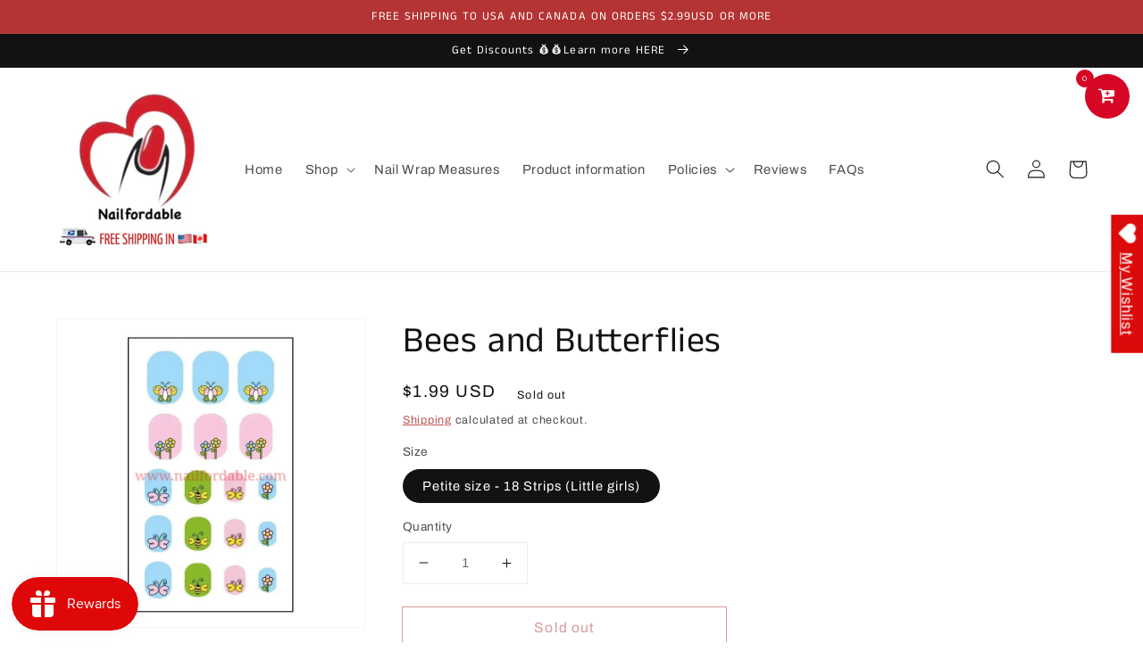

--- FILE ---
content_type: application/javascript; charset=utf-8
request_url: https://api.chated.io/sdk/v1/popups/dda3b7e9-9615-492b-befe-9b4fccfa63e8.js?shop=womanails.myshopify.com
body_size: 544
content:
(function (w, listener, scriptIdentifier) {
	// Settings
	var popupDelay = 10000;
	var popupId = 'dda3b7e9-9615-492b-befe-9b4fccfa63e8';
	var apiHost = 'https://api.chated.io';

	var status = localStorage.getItem('chated-popup-status');
	if (status === 'shown') {
		return;
	}

	// Prepare Timer
	var timer = setTimeout(function () {
		clearTimeout(timer);
		appnedOverlay();
		appendPopup();
	}, popupDelay);

	// Prepare tag
	var chatedScriptNode = w.document.createElement('script');
	chatedScriptNode.type = 'text/javascript'

	// Add listener to receiver message
	w.addEventListener('message', receiveMessage, false);

	function closePopup() {
		localStorage.setItem('chated-popup-status', 'shown');
		w.document.getElementById('chated-overlay').remove();
		w.document.getElementById('chated-iframe').remove();
	}

	function receiveMessage(evt) {
		if (evt.data === 'chated-close-popup') {
			closePopup();
		}
	}

	function appnedOverlay() {
		var overlay = document.createElement('div');
		overlay.setAttribute('id', 'chated-overlay');
		overlay.style.height = '100%';
		overlay.style.width = '100%';
		overlay.style.position = 'fixed';
		overlay.style.top = '0';
		overlay.style.left = '0';
		overlay.style['z-index'] = '999998';
		overlay.style['background-color'] = 'rgba(0,0,0, 0.5)';
		w.document.body.appendChild(overlay)
	}

	function showMobileView() {
		var width = Math.max(document.documentElement.clientWidth, window.innerWidth || 0);
		return width < 768;
	}

	function appendPopup() {
		var iframe = document.createElement('iframe');
		iframe.setAttribute('id', 'chated-iframe');
		iframe.src = apiHost + '/sdk/v1/popups/' + popupId + '.html?mobile=' + showMobileView();
		iframe.scrolling = 'no';
		iframe.frameBorder = '0';
		iframe.style['z-index'] = '999999';
		iframe.style.height = '100%';
		iframe.style.width = '100%';
		iframe.style.position = 'fixed';
		iframe.style.top = '0';
		iframe.style.left = '0';
		iframe.style.background = 'none #00000033';
		iframe.allowtransparency = 'true';
		w.document.body.appendChild(iframe);
	}
})(window, 'addEventListener', 'ChatedPopup');


--- FILE ---
content_type: application/javascript
request_url: https://acdn.goldendev.win/shopify/add-to-cart/js/add-to-cart-script.js?shop=womanails.myshopify.com&1769775242
body_size: 48443
content:
/**
*	Add to cart script.
*	version number: 62
*   circle animation :)
*	https://apps.shopify.com/add-to-cart
*/
	// addToCartLoaded is never set, as the app has to load again in case the shop uses ajax navigation
	// button interval is controlling itself, so it doesn't trigger too many times

(function() {
	var addToCartButton = function() {
		
				
				
				
						
				
				
		var loadScript=function(a,b){var c=document.createElement("script");c.type="text/javascript",c.readyState?c.onreadystatechange=function(){("loaded"==c.readyState||"complete"==c.readyState)&&(c.onreadystatechange=null,b())}:c.onload=function(){b()},c.src=a,document.getElementsByTagName("head")[0].appendChild(c)};	
		
				
		// Added 2021-04-11
		var debouncers = [];
		function debounce(key, callback, delay) {
			if (typeof debouncers[key] !== 'undefined') {
				clearTimeout(debouncers[key]);
			}
			debouncers[key] = setTimeout(callback, delay);			
		}

		var addToCart = function($){
			function initialize() {
				
				// Check if style was appended
				if ($('#add-to-cart-style-appended').length == 0) {
					$('body').append('<link href="https://acdn.goldendev.win/shopify/add-to-cart/css/fagly-rl.min.css?v04" type="text/css" rel="stylesheet">');	
					// Always set z-index to 9 instead of 900
					var z_index = 9;
					
					if (typeof window.Shopify !== 'undefined' 
						&& typeof window.Shopify.theme !== 'undefined' 
						&& typeof window.Shopify.theme.name === 'string' 
						&& window.Shopify.theme.name.indexOf('Dawn') !== -1) {
							
						z_index = 2;
					}
					
																	
													$('body').append('<link href="https://fonts.googleapis.com/css?display=swap&family=Raleway" type="text/css" rel="stylesheet">');
																
					$('body').append('<style>div.add-to-cart-absolute {position:absolute;position:relative;}div.add-to-cart-quick {display:block !important;background:#319aff;background:#EBEBEB;color: white;color:#E70000;cursor:pointer;clear:both;pointer-events: all !important;width: 100%;text-align:center;margin-top: 4px;z-index: '+z_index+';border-radius: 1px !important;border-radius: 1px !important;margin-top:4px;margin-bottom:4px;}.type-product-grid-item div.add-to-cart-quick, .type-product-grid-item div.addtc-holder, .type-product-grid-item input.addtc-quantity-field, .type-product-grid-item .addtc-up-arrow, .type-product-grid-item .addtc-down-arrow, .type-product-grid-item div.addtc-qf-holder {z-index: 11;}div.add-to-cart-quick.addtc-box-under-image.addtc-sold-out {cursor:default;}div.add-to-cart-quick.addtc-box-under-image .addtc-button {overflow:hidden;}div.add-to-cart-quick.addtc-box-under-image .addtc-button {line-height:1.6;}div.add-to-cart-quick:hover ul.addtc-dropdown li {background:#EBEBEB !important;background:#EBEBEB !important;}div.add-to-cart-quick:hover, div.add-to-cart-quick ul.addtc-dropdown li:hover {background:#EBEBEB !important;background:#EBEBEB !important;}div.add-to-cart-quick div {padding:5px;font-family: "Raleway",Arial,GoldenFontAwesome,Helvetica,sans-serif;font-family: "Raleway","Raleway",Arial,GoldenFontAwesome,Helvetica,sans-serif;font-size: 1rem;font-size: 15px !important;color: white !important;color:#E70000 !important;}div.add-to-cart-quick div:empty {display:block;}div.addtc-holder {width:auto;width:90%;margin-left:auto;margin-right:auto;position:relative;margin-bottom:4px;margin-top:4px;direction: ltr;}div.addtc-holder div.addtc-box-under-image {width:calc(100% - 43px);margin:0;}div.addtc-holder input.addtc-quantity-field {width:40px;position: absolute;right: 0;bottom: 0;height: 100%;min-height:unset;padding: 5px 5px;padding: 5px 1px;padding-right: 14px;border-radius:1px !important;font-size:15px;}div.add-to-cart-quick.addtc-box-under-image {box-sizing: border-box;}.addtc-button {-ms-animation:none;}.add-to-cart-quick .addtc-fancy-spinner::before, #addtc-sticky-bar .addtc-fancy-spinner::before{display:none;}.add-to-cart-quick .addtc-fancy-spinner, #addtc-sticky-bar .addtc-fancy-spinner {border: 0.14em solid rgb(66, 65, 65);border: 0.14em solid #E70000;border-radius: 50%  !important;border-left-color: transparent;border-bottom-color: transparent;left: 50%;top: 50%;position: absolute;content: "";display: block;height: 0.9em;width: 0.9em;margin-left: -0.45em;margin-top: -0.45em;box-sizing: border-box;animation: gfa-spin .59s infinite linear;-moz-animation: gfa-spin .59s infinite linear;-o-animation: gfa-spin .59s infinite linear;-webkit-animation: gfa-spin .59s infinite linear;-ms-animation: gfa-spin .59s infinite linear;}div.add-to-cart-quick.addtc-box-under-image .addtc-fancy-spinner, div#addtc-sticky-bar .addtc-fancy-spinner {border: 0.2em solid rgb(66, 65, 65);border: 0.2em solid #E70000;border-left-color: transparent;border-bottom-color: transparent;width:1em;height:1em;position: absolute;left: 50%;top: 50%;margin-left: -.5em;margin-top: -.5em;}/*Fix for spinner in chrome because it displays strangely*/div.add-to-cart-quick.addtc-box-under-image .addtc-fancy-spinner.chrome-temp-override, div#addtc-sticky-bar .addtc-fancy-spinner.chrome-temp-override {border: 0.19em solid #E70000;border-left-color: transparent;border-bottom-color: transparent;}div.add-to-cart-quick .gglyphicon-shopping-cart {font-size:16px !important;top: 10px !important;left: 9px !important;}#addtc-popup { font-family: "Raleway",Arial,Helvetica,sans-serif; font-family: "Raleway","Raleway",Arial,Helvetica,sans-serif; font-size:13px;font-size:13px;color:black;position:fixed; bottom:-150px;right:5px;border-radius:3px !important;overflow:hidden;z-index:990;overflow:hidden;z-index: 99999999;cursor:pointer;}.addtc-image>div {display:inline-block;margin:0 2px;top: 0;left: 0;right: 0;bottom: 0;background-repeat: no-repeat;background-size: cover; background-position: center center; border-radius:50% !important;width: 50px;height:50px;}.addtc-image { height: 100%;z-index:999;text-align: right;}.addtc-message { text-align: right;color: #7e7e7e;color:#7e7e7e;font-style: italic;margin-bottom: 5px;margin-right: 8px;margin-left: 8px;}@media only screen and (max-width: 450px) {#addtc-popup { left:10px;width:auto;}}div.add-to-cart-quick ul.addtc-dropdown {overflow-y: auto;overflow-x: hidden;color:#E70000;font-size: 12px;position: absolute;top: 31px;list-style-type: none;margin:0 !important;padding:0;width:auto !important;display:block !important;pointer-events:auto !important;left:0;width:100% !important;}.addtc-dropdown li {border-bottom: 1px solid rgba(255, 255, 255, 0.5);text-align: center;padding: 2px;font-family: "Raleway",Arial,Helvetica,sans-serif;font-family: "Raleway","Raleway",Arial,Helvetica,sans-serif;padding: 3px 8px !important;font-size:11px !important;margin:0 !important;list-style: none !important;width: 100%;box-sizing: border-box;word-break: initial;line-height:1.6;background:#EBEBEB;border-radius:1px !important;pointer-events:auto !important;}.addtc-dropdown li span {word-break: initial;}.addtc-overflow-x {overflow-x:hidden;}.addtc-warning {font-family: "Raleway",Arial,Helvetica,sans-serif;position:absolute;top:2px;left:2px;background:white;color: #292929;font-size:12px;display:block;padding: 5px;z-index: 1000;border-radius:2px !important;border: 1px solid #cdcdcd;cursor:help;}.predictive-search-item__link.addtc-parent {flex-wrap:wrap;}#instant_search_menu dt {flex-wrap: wrap;}#instant_search_menu .list-image {flex: 0 0 50px;}#instant_search_menu .cs-item-details {flex: 1 1 50%;}#instant_search_menu .addtc-holder {flex: 0 0 100%;}#instant_search_menu .cs-item.addtc-parent {flex-wrap: wrap;}#instant_search_menu .cs-item.addtc-parent .list-image {flex: 0 0 80px;}#instant_search_menu .cs-item.addtc-parent .cs-item-details {flex: 1 1 50%;}#instant_search_menu .cs-item.addtc-parent .addtc-holder, #instant_search_menu .cs-item.addtc-parent .addtc-holder .addtc-box-under-image {flex: 0 0 100%;}.addtc-noselect {-webkit-touch-callout: none;-webkit-user-select: none;-khtml-user-select: none;-moz-user-select: none;-ms-user-select: none;user-select: none;}.addtc-up-arrow {display: block;position: absolute;width: 0;height: 0;border: 7px solid #A0A0A0;border-top: 0px;border-left: 7px solid transparent;border-right: 7px solid transparent;top: 5px;top: calc(50% - 10px);z-index: 10;cursor:pointer;right: 3px;}.addtc-down-arrow {display: block;position: absolute;width: 0;height: 0;border: 7px solid #A0A0A0;border-bottom: 0px;border-left: 7px solid transparent;border-right: 7px solid transparent;bottom: calc(50% - 10px);z-index: 10;cursor:pointer;right: 3px;}div.snize .addtc-up-arrow {display: block !important;position: absolute !important;width: 0 !important;height: 0 !important;border: 7px solid #A0A0A0 !important;border-top: 0px !important;border-left: 7px solid transparent !important;border-right: 7px solid transparent !important;top: 5px !important;top: calc(50% - 10px) !important;z-index: 10 !important;cursor:pointer !important;right: 3px !important;}div.snize .addtc-down-arrow {display: block !important;position: absolute !important;width: 0 !important;height: 0 !important;border: 7px solid #A0A0A0 !important;border-bottom: 0px !important;border-left: 7px solid transparent !important;border-right: 7px solid transparent !important;bottom: calc(50% - 10px) !important;z-index: 10 !important;cursor:pointer !important;right: 3px !important;}.addtc-qf-holder {position: absolute;width: 68px;width:76px;height: 34px;min-height: 34px;display: block;margin: 0;text-align: center;box-sizing: border-box;z-index:9;z-index: '+z_index+';opacity:1 !important;}input.addtc-quantity-field {position: absolute;background: #FFFFFF;width: 68px;width:76px;height: 34px;min-height: 34px;display: block;margin: 0;text-align: center;border: 1px solid #FFFFFF;color: #A0A0A0;box-sizing: border-box;z-index:9;z-index: '+z_index+';opacity:1 !important;}input.addtc-quantity-field.addtc-q-circle {padding: 5px 4px 5px 30px !important;left: 0px !important;top: 0px !important;padding-right:5px !important;padding-right:15px !important;left: 0px !important;top: 0px !important;border-radius: 17px !important;text-align: center !important;}input.addtc-quantity-field.addtc-q-default {padding: 5px 4px 5px 30px !important;left: 1px !important;top: 0px !important;padding-right:5px !important;padding-right:15px !important;padding-left:27px !important;left: 0px !important;top: 0px !important;border-radius: 17px !important;text-align: center !important;}input.addtc-quantity-field.addtc-q-square {padding: 5px 4px 5px 38px !important;left: 0px !important;top: 0px !important;padding-right:5px !important;padding-right:16px !important;padding-left:35px !important;left: 0px !important;top: 0px !important;text-align: center !important;}input.addtc-quantity-field[type="number"] {-moz-appearance: unset;-webkit-appearance: unset;}input.addtc-quantity-field.addtc-q-box-under-image::-webkit-inner-spin-button {-webkit-appearance: inner-spin-button;opacity: 1;}input.addtc-quantity-field[name="addtc_quantity"] {-webkit-appearance: none;-moz-appearance: none;appearance: none;}input.addtc-quantity-field::-webkit-contacts-auto-fill-button {visibility: hidden;display: none !important;pointer-events: none;position: absolute;right: 0;}.addtc-animating-action {-webkit-transition: all 1s ease-in-out;-moz-transition: all 1s ease-in-out;-o-transition: all 1s ease-in-out;transition: all 1s ease-in-out;pointer-events: none;}.addtc-animating-action .product-block .product-detail {display:none;}.addtc-animating-action-curved {-webkit-transition: all 1.5s ease-in-out, left 1.5s ease-in, top 1.5s ease-out;-moz-transition: all 1.5s ease-in-out, left 1.5s ease-in, top 1.5s ease-out;-o-transition: all 1.5s ease-in-out, left 1.5s ease-in, top 1.5s ease-out;transition: all 1.5s ease-in-out, left 1.5s ease-in, top 1.5s ease-out;}.grid__cell .product-item .addtc-box-under-image { margin-bottom:0; z-index:unset; margin-top:auto; }.grid__cell .product-item .addtc-holder { margin-bottom:0; z-index:unset; margin-top:auto; }.addtc-parent.addtc-flex-display .addtc-box-under-image {margin-top:auto;}.addtc-parent.addtc-flex-display .addtc-holder {margin-top:auto;flex-grow: unset !important;}#MainContent #shopify-section-collection-template .collection__section .featured-collections__wrapper .featured-collections__products .featured-collections__item .product-card.product-card--list.addtc-parent.addtc-flex-display {flex-wrap: wrap;}#MainContent #shopify-section-collection-template .collection__section .featured-collections__wrapper .featured-collections__products .featured-collections__item .product-card.product-card--list.addtc-parent.addtc-flex-display .addtc-holder {flex: 1 0 100%;}</style><div id="add-to-cart-style-appended"></div>');					
					if (typeof window.Shopify !== 'undefined' 
						&& typeof window.Shopify.theme !== 'undefined' 
						&& typeof window.Shopify.theme.name === 'string' 
						&& window.Shopify.theme.name.indexOf('Express') !== -1) {
							
						$('body').append('<style>'+
							/* Special Express theme z-index config */
							'div.add-to-cart-quick {' +
								'z-index:4;' +
							'}' +
							'.addtc-qf-holder {' +
								'z-index:3;' +
							'}' +
						'</style>');
					}

										
											$( "body" ).append( ' \
						<div id="addtc-popup" style="display: block;"> \
							<div class="addtc-message">added to cart</div>\
							<div class="addtc-image">\
							</div> \
						</div> \
						' );
										
					$("body").append( ' \
					<div class="gfa gfa-spinner addtc-fancy-spinner" style="position:fixed; bottom:-30px !important; left:-30px !important; display: block;-animation: none;-webkit-animation: none;"> \
					</div> \
					' );
					
					if (typeof Shopify !== 'undefined' && typeof Shopify.theme !== 'undefined' && typeof Shopify.theme.name !== 'undefined') {
													if (Shopify.theme.name == 'Trademark 2') {
								// Append special style for box-under-image button because this theme has some f**ked up positioning
								$('body').append('\
									<style>\
										.addtc-box-under-image { margin-bottom:0; z-index:unset; }\
										.addtc-holder { margin-bottom:0; z-index:unset; }\
									</style>'
								);
							}
												
						if (Shopify.theme.name == 'ShowTime(MHT-dev)') {
							$('body').append('\
								<style>\
									.add-to-cart-quick { z-index:unset; }\
								</style>'
							);
						}
					}
				}
				
								
					if ($('#addtc-sticky-cart').length == 0 ) {
				
						$('body').append('<style>#addtc-sticky-cart {-webkit-border-radius: 50% !important;-moz-border-radius: 50% !important;border-radius:50% !important;width:50px;height:50px;position: fixed;right: 15px;right: 15px;z-index: 9999;z-index: 1000;bottom: initial;cursor:pointer;background: #ffffff;background:#D50724;color: black;color:#FFFFFF;}#addtc-sticky-cart .addtc-cart-icon {font-size: 20px !important;text-align: center !important;line-height: 48px !important;width: 100%;}#addtc-sticky-cart span#addtc-sticky-cart-count {-webkit-border-radius: 20px !important;-moz-border-radius: 20px !important;border-radius: 20px !important;width: 20px;height: 20px;background-color: rgb(255, 107, 107);background:rgb(213, 7, 36);position: absolute;top: -5px;top:-5px;left: -10px;left: -10px;font-size: 10px;line-height: 20px;color: rgb(255, 255, 255);color:#FFFFFF;font-family: "Raleway",Arial,Helvetica,sans-serif; font-family: "Raleway","Raleway",Arial,Helvetica,sans-serif;}.addtc-bounce-in {-moz-animation:addtc-bounce .40s linear;-webkit-animation:addtc-bounce .40s linear;animation:addtc-bounce .40s linear;}@keyframes addtc-bounce {0%{ transform:scale(0); opacity:0;}50%{ transform:scale(1.3); opacity:0.4; }75%{ transform:scale(0.9); opacity:0.7;}100%{ transform:scale(1); opacity:1;}}@-moz-keyframes addtc-bounce {0%{ -moz-transform:scale(0); opacity:0;}50%{ -moz-transform:scale(1.3); opacity:0.4; }75%{ -moz-transform:scale(0.9); opacity:0.7;}100%{ -moz-transform:scale(1); opacity:1;}}@-webkit-keyframes addtc-bounce {0%{ -webkit-transform:scale(0); opacity:0;}50%{ -webkit-transform:scale(1.3); opacity:0.4;}75%{ -webkit-transform:scale(0.9); opacity:0.7;}100%{ -webkit-transform:scale(1); opacity:1;}}.addtc-swing-it {-moz-animation:addtc-swing .40s linear;-webkit-animation:addtc-swing .40s linear;animation:addtc-swing .40s linear;-moz-transform-origin: center top;-webkit-transform-origin: center top;transform-origin: center top;}@keyframes addtc-swing {0% { transform: rotate(0deg); }20% { transform: rotate(10deg); }40% { transform: rotate(-10deg); }60% { transform: rotate(5deg); }80% { transform: rotate(-5deg); }100%{ transform: rotate(0deg); }}@-moz-keyframes addtc-swing {0% { -moz-transform: rotate(0deg); }20% { -moz-transform: rotate(10deg); }40% { -moz-transform: rotate(-10deg); }60% { -moz-transform: rotate(5deg); }80% { -moz-transform: rotate(-5deg); }100%{ -moz-transform: rotate(0deg); }}@-webkit-keyframes addtc-swing {0% { -webkit-transform: rotate(0deg); }20% { -webkit-transform: rotate(10deg); }40% { -webkit-transform: rotate(-10deg); }60% { -webkit-transform: rotate(5deg); }80% { -webkit-transform: rotate(-5deg); }100%{ -webkit-transform: rotate(0deg); }}</style>');						
						if (canShowAddToCart() == true) {
							
															$("body").append( '\
									<div id="addtc-sticky-cart" class="addtc-bounce-in">\
										<div class="gfa gfa-cart-plus addtc-cart-icon">\
											<span id="addtc-sticky-cart-count">0</span>\
																					</div>\
									</div>\
								');
														
							// Give a bit of a timeout so the sticky cart can get rendered before we calculate it's position
							setTimeout(initializeStickyCart, 1);
							
							function initializeStickyCart() {
								cart_actions.updateCart(null, null, true);
								
								var offset_perc = parseFloat(15);

								if (typeof offset_perc == 'undefined' || isNaN(offset_perc) == true) {
									offset_perc = 50;
								}
								
																var window_height = window.innerHeight;
								var sticky_cart_height = $('#addtc-sticky-cart').height();
								
								var offset = window_height * (offset_perc/100) - (sticky_cart_height/2);
								
								if (offset > (window_height - sticky_cart_height)) {
									offset = window_height - sticky_cart_height - 15;
								} else if (offset < 15) {
									offset = 15;
								}
								
								$('#addtc-sticky-cart').css({'top':offset});
								
							}
						}
					}
								
								
								
								
			}
			// End of initialization function
			
			function getRootUrl(){return window.location.origin?window.location.origin+'/':window.location.protocol+'//'+window.location.hostname+'/'}
			
			function getLanguagePath() {
				if (typeof Shopify !== 'undefined' && typeof Shopify.locale !== 'undefined') {
					if (window.location.pathname.indexOf('/'+Shopify.locale+'/') === 0 || window.location.pathname === '/'+Shopify.locale) {
						return Shopify.locale+'/';
					}
				}
				
				return '';
			}
			
			if (typeof clientSpecifics === 'undefined') {
				// This will contain a list of all client specific functions
				var clientSpecifics = {};
			}
									
			if (typeof clientSpecifics['init'] !== 'undefined') {
				clientSpecifics['init'].trigger();
			}
			
			var utils = {
	formatMoney: function(cents, format) {
		
		if (format === '') {
			// Default format
			return (cents/100).toFixed(2);
		}
		
		try {
			if (typeof cents == 'string') {
				cents = cents.replace('.','');
			}

			var value = '';
			var placeholderRegex = /\{\{\s*(\w+)\s*\}\}/;
			var formatString = format;

			function defaultOption(opt, def) {
				return (typeof opt == 'undefined' ? def : opt);
			}

			function formatWithDelimiters(number, precision, thousands, decimal) {
				precision = defaultOption(precision, 2);
				thousands = defaultOption(thousands, ',');
				decimal   = defaultOption(decimal, '.');

				if (isNaN(number) || number == null) {
					return 0;
				}

				number = (number/100.0).toFixed(precision);

				var parts 	= number.split('.'),
				dollars 	= parts[0].replace(/(\d)(?=(\d\d\d)+(?!\d))/g, '$1' + thousands),
				cents   	= parts[1] ? (decimal + parts[1]) : '';

				return dollars + cents;
			}

			switch(formatString.match(placeholderRegex)[1]) {
				case 'amount':
				value = formatWithDelimiters(cents, 2);
				break;
				case 'amount_no_decimals':
				value = formatWithDelimiters(cents, 0);
				break;
				case 'amount_with_comma_separator':
				value = formatWithDelimiters(cents, 2, '.', ',');
				break;
				case 'amount_no_decimals_with_comma_separator':
				value = formatWithDelimiters(cents, 0, '.', ',');
				break;
				case 'amount_with_apostrophe_separator':
				value = formatWithDelimiters(cents, 2, "'", '.');
				break;
			}
		

			return formatString.replace(placeholderRegex, value);
			
		} catch(e) {
			console.log(e.message);
			
			// This was the original/default format
			return (cents/100).toFixed(2);
		}
	}
	};var product_variants = {
	// Retrieve product variants and execute callback with variants as a parameter
	get: function(productHandle, callback) {
		var useBasicVariants = true;
		productHandle = productHandle.replace(/#.*$/,''); // Remove any hashes from handle
		var variantUrl = getRootUrl()+getLanguagePath()+'products/'+productHandle+'.js';
		var responseType = 'json';
		
		var self = this;
				
		if (useBasicVariants) {
			$.get(variantUrl, function( data ) {
				self.handleVariants(data, callback);
			},responseType).fail(function(data) {
				return false;
			});
		}
	},
	handleVariants: function(data, callback) {
		if (typeof data.variants != 'undefined') {
			var variants = data.variants;
		} else if (data.product.variants != 'undefined') {
			var variants = data.product.variants;
		} else {
			var variants = data.variants;
		}
		
		if (typeof clientSpecifics['variants_filter'] !== 'undefined') {
			variants = clientSpecifics['variants_filter'].trigger(variants);
		}
		
				
		callback(variants, data);
	},
	processVariantTemplate: function(variant) {

		var variant_name_template = "[variant_name]";
		
		var title = variant.public_title;
		
		if (title == null) {
			title = variant.name;
		}
		
								
			if (title.length > 35) {
				title = title.substr(0,31).trim()+ '...';
			}
				
		// var price = (variant.price/100).toFixed(2);
		
		variant_name_template = variant_name_template.replace('[variant_name]', title); 
		
		var price 			= variant.price;
		var convertedPrice 	= '';
		
				
		price = utils.formatMoney(price, '');
		
		variant_name_template = variant_name_template.replace('[price]', price);
		variant_name_template = variant_name_template.replace('[multi_currency_price]', convertedPrice);

				
				
				
				
				
				
						
				
		
		return variant_name_template;				
	}
	};var cart_actions = {
	add: function(variant_id, quantity, successCallback, failCallback, itemProps, sellingPlanId) {
		
		var sellingPlanId = typeof sellingPlanId !== 'undefined' ? sellingPlanId : '';
		
		if(variant_id.length > 0 || variant_id > 0) {
			var self = this;
			
			var props = {
				quantity: quantity,
				id: variant_id
			};
			
			if (sellingPlanId !== '') {
				props['selling_plan'] = sellingPlanId;
			}
			
			if (Object.keys(itemProps).length > 0) {
				props['properties'] = itemProps;
			}
			
			try {
				// Update cart in Dawn theme (clever-eingespart)
				var cartEl1 = document.querySelector('cart-notification');
				if (cartEl1 !== null && typeof cartEl1.renderContents === 'function') {
					
					var sections = cartEl1.getSectionsToRender().map((section) => section.id);
					props['sections'] = sections.toString();
				}
			} catch(e) {
				console.error(e);
			}
			
			
			$.post(getRootUrl()+'cart/add.js', props, function(data) {
					
					self.showCartNotification(data);
					self.updateCart();
					
					
					if (typeof addtc_analytics !== 'undefined') {
						addtc_analytics.track(variant_id, quantity, data);
					}
					
					
					var canTriggerProductAddedEvent = true;
					if (typeof clientSpecifics !== 'undefined' && typeof clientSpecifics['can_trigger_product_added_event'] !== 'undefined') {
						canTriggerProductAddedEvent = clientSpecifics['can_trigger_product_added_event'].get();
					}
					
					if (canTriggerProductAddedEvent) {
						try {
							document.dispatchEvent(new CustomEvent('product:added', {
								bubbles: true,
								detail: {
									variant: variant_id,
									quantity: parseInt(quantity, 10)
								}
							}));
						} catch(e) {
							console.log(e);
						}
						try {
							// Trigger ajaxProduct:added event so cart drawer in Motion theme will update
							document.dispatchEvent(new CustomEvent('ajaxProduct:added', {
								bubbles: true,
								detail: {}
							}));
						} catch(e) {
							console.log(e);
						}
					}
					
					// Trigger success callback
					successCallback(variant_id, data);

					self.successActions(variant_id, data);
					
					if (typeof clientSpecifics['after_add_to_cart'] !== 'undefined') {
						clientSpecifics['after_add_to_cart'].trigger(data);
					}
			
					
				},'json').fail(function(data) {
					// Trigger fail callback
					failCallback(data);
				});
		}
	},
	successActions: function(variant_id, data) {
					
						
						
					
				
				
				
		if (typeof variant_id !== 'undefined') {
			try {
				$('body').trigger('addtc_variant_added_to_cart', [variant_id]);
				
				// Update header cart
				// blowvision-fr
				if (typeof window.$ !== 'undefined' && $('[data-header-cart]').length) {
					// Trigger event with window jquery so the correct one will catch it :)
					window.$('[data-header-cart]').trigger('update', [variant_id]);
				}
			} catch(e) {}
			try {
				// Candy Rack One click upsell integration
				var btn = document.createElement('button');
				document.dispatchEvent(
					new CustomEvent('addToCartButtonClicked', {
					detail: { clonedButton: btn, hiddenButton: btn, variantId: variant_id },
					})
				);
			} catch(e) {}
		}
	},
	redirectToCheckout: function() {
		if (typeof window.bndlr !== 'undefined' && typeof window.bndlr.checkout === 'function') {
			window.bndlr.checkout();
		} else {
			window.location = getRootUrl() + 'checkout';
		}
	},
	showCartNotification: function(responseData) {
		
			
		try {
			// Update cart in Dawn theme (clever-eingespart)
			var cartEl1 = document.querySelector('cart-notification');
			if (cartEl1 !== null && typeof cartEl1.renderContents === 'function' && typeof responseData.sections !== 'undefined') {

				cartEl1.renderContents(responseData);
				
			}
		} catch(e) {
			console.error(e);
		}
	},
	updateCart: function(cartData, recursiveCall, initialLoad) {
		
		if (typeof initialLoad === 'undefined') {
			var initialLoad = false;
		}
		
		if ((typeof cartData === 'undefined' || cartData === null) && (typeof recursiveCall === 'undefined' || recursiveCall === null)) {
			
			var self = this;
			
			$.get(getRootUrl()+'cart.js', function(data) {
				self.updateCart(data, true, initialLoad);
			},"json");
			
			return true;
		} else {
			var data = cartData;
		}
		
		data = addtc_cart_func._fixCart(data);
		
								
				$('#addtc-sticky-cart span#addtc-sticky-cart-count').html(data.item_count);
								
				try {
					var price = data.total_price;
					price = price/100;
					price = price.toLocaleString(undefined, { style: 'currency', currency: data.currency });
					$('#addtc-sticky-cart span#addtc-sticky-cart-price').html(price);
				} catch(e) {
					console.log(e.message());
				}
		
				
					if($('.site-header__cart-indicator').length) {
				if (data.item_count > 0) {
					$('.site-header__cart-indicator').removeClass('hide');	
				}
			} else if ($('.site-header__cart').length) {
				if ($('#CartCount span').length) {
					$('#CartCount span').html(data.item_count);
					
					if (data.item_count> 0) {
						$('#CartCount.hide').removeClass('hide');
					}
				}
			} else if($('#CartCount').length) {
			
				$('#CartCount').html(data.item_count);
				
				if (data.item_count> 0) {
					$('#CartCount.hide').removeClass('hide');
				}

				if ($('#CartCost').length) {
					if ($('#CartCost').html().indexOf('¥') !== -1) {
						var price = (data.total_price/100).toFixed(0);
						price = price.toString().replace(/\B(?=(\d{3})+(?!\d))/g, ",");
						$('#CartCost').html($('#CartCost').html().replace(/(\d+[\.\,]\d+)/, price));

					} else {
							var price = (data.total_price/100).toFixed(2);
							$('#CartCost').html($('#CartCost').html().replace(/(\d+[\.\,]\d+)/, price));
					}
					
					if (typeof mlvedaload === 'function') {
						mlvedaload();
					}
				}
					
			} else if($('span.CartCount').length) {
				if (data.item_count > 0) {
					$('span.CartCount').html(data.item_count);	
				}
				
				if($('span.CartCost').length) {
					if (data.total_price > 0) {
						var price = (data.total_price/100).toFixed(2);
						$('span.CartCost').html($('span.CartCost').html().replace(/(\d+[\.\,]\d+)/, price));
					}
				} 
			} 
			else if($('.cart-icon .count').length) {
				if (data.item_count > 0) {
					$('.cart-icon .count').html(data.item_count);
					$('.cart-icon .count').removeClass('hidden');	
				}
			} else if($('.cart-info a em').length) {
				if (data.item_count > 0) {
					$('.cart-info a em').html(data.item_count);	
				}
			} else if($('#satcb_sticky_cart mark').length) {
				if (data.item_count > 0) {
					$('#satcb_sticky_cart mark').html(data.item_count);	
				}
			} else if($('#cart-count').length) {

				$('#cart-count').html(data.item_count);

			} else if($('#item_count').length) {

				$('#item_count').html(data.item_count);
				
			}  else if($('.bag_count, .bag_count_mob').length) {

				$('.bag_count, .bag_count_mob').html(data.item_count);

			}  else if($('.cartsummary .numitems').length) {
				$('.cartsummary .numitems').html($('.cartsummary .numitems').html().replace(/\d+/, data.item_count));
			}  else if($('.cart-item-count-header--quantity').length) {
				$('.cart-item-count-header--quantity').html($('.cart-item-count-header--quantity').html().replace(/\d+/, data.item_count));
			} else if ($('.cart-link__bubble').length) {
				if (data.item_count > 0) {
					$('.cart-link__bubble').addClass('cart-link__bubble--visible');
				}
			}
			
			
			try {
				var cartDrawerForm = document.querySelector('cart-form');
				if (cartDrawerForm !== null && typeof cartDrawerForm.refresh === 'function') {
					cartDrawerForm.refresh();
				}
				
			} catch(e) {
				
			}
			
						
				
		try {
			document.dispatchEvent(new CustomEvent('addtc:update_cart', {
				bubbles: true,
				detail: {
					cart: data
				}
			}));
		} catch(e) {
			console.log(e);
		}
		
		try {
			if (typeof window.theme !== 'undefined' && typeof window.theme.cart !== 'undefined' && typeof window.theme.cart.updateAllHtml !== 'undefined') {
				theme.cart.updateAllHtml();
				$('.cart--root[data-has-items="false"]').attr('data-has-items', 'true');
				
				if($('.cart-link .cart--external--icon .cart--external--total-items').length) {
					if (data.item_count > 0) {
						$('.cart-link .cart--external--icon .cart--external--total-items').html(data.item_count);
						$('.cart-link .cart--external--icon').attr('data-item-count', data.item_count);
					}
				}
			}
		} catch(e) {}

		if(typeof addtc_cart_func != 'undefined') {
			if (typeof addtc_cart_func.updateCart == 'function') {
				addtc_cart_func.updateCart(initialLoad, cartData);
			}
		}
	}
	
};var addtc_quantity_func = {
	cname: 'addtc-pop-buttons',
	show: function($el, direction) {
		console.log('show');
		
		if (window.IS_TOUCH_DEVICE == false) {
			return;
		}
		
		var width = $el[0].getBoundingClientRect().width;

console.log('1');
		var $parent = $el.closest('div');
		if ($parent.find('.'+this.cname).length == 0) {
			var style = '';
			var html = '<div class="'+this.cname+'" style="'+style+'">';
			html += '<div class="addtc-minus-btn"></div>';
			html += '<div class="addtc-plus-btn"></div>';
			html += '</div>';
			console.log('2', html);
			$parent.append(html);
			
			var $html = $parent.find('.'+this.cname).first();
			var height = $html[0].getBoundingClientRect().height;
console.log('3', $parent);
			$html.css(direction,'-'+height+'px');
		}
	},
	init: function() {
		window.IS_TOUCH_DEVICE = false;
		window.addEventListener('touchstart', function() {
			window.IS_TOUCH_DEVICE = true;
		});
	}
};

addtc_quantity_func.init();
var addtc_analytics = {
	init: function() {
			},
	// Track add to cart event with Facebook
	track: function(productId, quantity, responseData) {

					if (typeof fbq === 'function') {
				try {
					fbq('track', 'AddToCart', {
						content_ids: [productId],
						content_type: 'product',
						contents: [{id: productId, quantity: quantity}]
					});
				} catch(e) {
					console.log(e);
					// Something went wrong
				}
			}
				
			}
};

addtc_analytics.init();

			
			var hidePopupTimeout;
			function hide_popup() {
									$("#addtc-popup").animate({bottom: $("#addtc-popup").height()*(-1)-10}
					, 800, function() {
						$.each($("#addtc-popup .addtc-image div"), function(key, element) {
							element.remove();
						});
					});
							}
			
			function toggleAnimation(element, toggle) {
								
									
					if (toggle == false) {
						element.closest('.add-to-cart-quick').css({height:"auto"});
						var atcTextWCart = 'Add to cart';
						
												
																			element.html(atcTextWCart);
						
					} else {
						var newHeight = element.closest('.add-to-cart-quick')[0].getBoundingClientRect().height;
						if (newHeight > 0) {
							element.closest('.add-to-cart-quick').css({height:newHeight});
						}

						$('.addtc-dropdown').hide(100);
						$('.addtc-dropdown').remove();
						element.html('<div class="gfa gfa-spinner addtc-fancy-spinner"></div>');
						element.find('.addtc-fancy-spinner').addClass('chrome-temp-override');
					}
							}
			
			function getImageUrl(element) {
				var imageUrl = element.attr('data-image');
				
				if (typeof imageUrl !== 'undefined') {
					var match = imageUrl.match(/(\/products.*)+(?=\.)/);
				}

				// Image is not the image of the product!
				if (typeof match == 'undefined' || match == null || match[0] == null || match[0].length < 2) {

					if (element.closest('.add-to-cart-quick').siblings('img').first().hasClass('lazyloaded') || element.closest('.add-to-cart-quick').siblings('img').first().hasClass('Image--lazyLoaded')) {
						var imgSrc = element.closest('.add-to-cart-quick').siblings('img').first().attr('srcset');
						imgSrc = imgSrc.match(/([^\s,]+)/);
						
						if (imgSrc !== null && imgSrc[0] !== null) {
							imgSrc = imgSrc[0];
						}
						imageUrl = imgSrc;
						
					} else if ((element.closest('.addtc-parent').find('img:visible').first().hasClass('lazyloaded') || 
						element.closest('.addtc-parent').find('img:visible').first().hasClass('Image--lazyLoaded')) && 
						typeof element.closest('.addtc-parent').find('img:visible').first().attr('srcset') != 'undefined') {
							
						var imgSrc = element.closest('.addtc-parent').find('img:visible').first().attr('srcset');
						imgSrc = imgSrc.match(/([^\s,]+)/);

						if (imgSrc !== null && imgSrc[0] !== null) {
							imgSrc = imgSrc[0];
						}
						imageUrl = imgSrc;
						
					} else if ((element.closest('.addtc-parent').find('img').first().hasClass('lazyloaded') || 
						element.closest('.addtc-parent').find('img').first().hasClass('Image--lazyLoaded')) && 
						typeof element.closest('.addtc-parent').find('img').first().attr('data-bgset') != 'undefined') {
							
						var imgSrc = element.closest('.addtc-parent').find('img').first().attr('data-bgset');
						imgSrc = imgSrc.match(/([^\s,]+)/);

						if (imgSrc !== null && imgSrc[0] !== null) {
							imgSrc = imgSrc[0];
						}
						imageUrl = imgSrc;
						
					} else if (element.closest('.addtc-parent').find('.square-image-container[style*="background-image"]').first().length) {
						// Get image from background image
						var elStyle = element.closest('.addtc-parent').find('.square-image-container[style*="background-image"]').first().attr('style');
						imgSrc = elStyle.match(/background-image:\s*url\((?:'|")([^']+)(?:'|")\)/);

						if (imgSrc !== null && imgSrc[1] !== null) {
							imgSrc = imgSrc[1];
						}
						imageUrl = imgSrc;
						
					} else if (imageUrl.indexOf('pagefly') !== -1) {
						// do nothing in order to keep the image url :)						
					} else if (element.closest('.addtc-parent').find('picture source').length && 
						typeof element.closest('.addtc-parent').find('picture source').first().attr('srcset') != 'undefined') {
						// Support for picture -> source object
							
						var imgSrc = element.closest('.addtc-parent').find('picture source').first().attr('srcset');
						imgSrc = imgSrc.match(/([^\s,]+)/);

						if (imgSrc !== null && imgSrc[0] !== null) {
							imgSrc = imgSrc[0];
						}
						imageUrl = imgSrc;
						
					} else {
						
						var imgSrc = element.closest('.add-to-cart-quick').siblings('img').first().attr('src');
						imageUrl = imgSrc;
					}
				}
				
				// No image was found. Try to find one.
				if (typeof imageUrl == 'undefined') {
					var imageUrlTmp = element.attr('data-image');
					
					var match = imageUrlTmp.match(/(shopify\.com.*)+(\/files\/.*)+(?=\.)/);

					if (match !== null && match.length == 3) {
						imageUrl = imageUrlTmp;
					}
				}
				
				// No image was found. Try to find one.
				if (typeof imageUrl == 'undefined') {
					var imageUrlTmp = element.attr('data-image');
					
					var match = imageUrlTmp.match(/(shopify\..*)+([Nn]o-[Ii]mage.*)/);

					if (match !== null && match.length == 3) {
						imageUrl = imageUrlTmp;
					}
				}
				
				// No image was found. Try to find one.
				if (typeof imageUrl == 'undefined') {
					var imageUrlTmp = element.attr('data-image');

					var match = imageUrlTmp.match(/(shopify-digital-delivery\.s3\.amazonaws\.com.*)/);

					if (match !== null && match.length == 2) {
						imageUrl = imageUrlTmp;
					}
				}
				
				if (typeof imageUrl == 'undefined') {
					imageUrl = '';
				}
				
								if (imageUrl.length === 0 || imageUrl.indexOf('no-image') !== -1) {
					// Product image is still empty string
					// Get the featured image from the product endpoint
					var backupImage = element.attr('data-product-image');
					if (typeof backupImage !== 'undefined' && backupImage !== null && backupImage.length > 0) {
						backupImage = resizeImage(backupImage, '80X80');
						imageUrl = backupImage;
					}
				} else {
					imageUrl = resizeImage(imageUrl, '80X80');
				}
				
				
				return imageUrl;
			}
			
			function showPopup(imageUrl) {
				imageUrl = imageUrl.replace("'","");
				
				var imageHtml = '<div style="background-image:url('+imageUrl+');display:none;"></div>';
				var imageHtml = $(imageHtml);

									$("#addtc-popup .addtc-image").prepend(imageHtml);
					$("#addtc-popup .addtc-image div").first().fadeIn(200);
								
				if (hidePopupTimeout) {
					clearTimeout(hidePopupTimeout); //cancel the previous timer.
				}
				
				$("#addtc-popup").animate({bottom:'5px'}
					, 800, function() {
													hidePopupTimeout = setTimeout(function() {
								hide_popup();
							}, 5000);
										});

							}
			
			function showSuccess(element) {
									toggleAnimation(element, false);
								
				var imageUrl = getImageUrl(element);
				showPopup(imageUrl);				
			}

			function showFail(a,b){toggleAnimation(a,!1);var c='This product was not added to cart.';c='undefined'==typeof b.responseJSON?$.parseJSON(b.responseText).description:b.responseJSON.description,parentElement=a.closest('.addtc-parent'),warningHtml='<div class="addtc-warning" style="display:none">'+c+'</div>',$.each($('.addtc-warning'),function(d,e){$(e).remove()}),parentElement.append($(warningHtml)),$('.addtc-warning').fadeIn(500,function(){setTimeout(function(){parentElement.children('.addtc-warning').first().fadeOut(500)},4e3)})}
			
			function showProductVariants(variants, element, productHandle) {

				toggleAnimation(element, false);
				var imageUrl = element.attr('data-image');
				var variantsList = '<ul class="addtc-dropdown">';

				for (var i = 0; i < variants.length && i < 140; i++) {

					title = product_variants.processVariantTemplate(variants[i]);
					
										
											if (typeof variants[i].available != 'undefined' && variants[i].available == false) {
							continue;
						}
										
					var sellingPlanId = '';
					if (typeof variants[i].requires_selling_plan !== 'undefined' && variants[i].requires_selling_plan === true && typeof variants[i].selling_plan_allocations !== 'undefined') {
						sellingPlanId = variants[i].selling_plan_allocations[0].selling_plan_id;
					}
					
					variantsList += '<li data-selling-plan-id="'+ sellingPlanId +'" data-id="' + variants[i].id + '" data-handle="' + productHandle + '" title="Add to cart - '+title.replace(/(<([^>]+)>)/gi, "").replace('"','')+'"><span>'+title.replace(/ /g, '\u00a0')+'</span></li>';
				}
					
				variantsList += '</ul>';
				
				var list = $(variantsList);

				$(element).parent('.add-to-cart-quick').append(list);

				list = modifyVariantsDropdown(element, list);
				
				$('.add-to-cart-quick .addtc-dropdown li').off(); 
				$('.add-to-cart-quick .addtc-dropdown li').click(function(event) {
					event.stopImmediatePropagation();
					event.stopPropagation();
					event.preventDefault();
					
					var sellingPlanId = '';
					var sellingPlanIdAttr = $(this).attr('data-selling-plan-id');
					if (sellingPlanIdAttr !== '') {
						sellingPlanId = sellingPlanIdAttr;
					}
					
					addToCartClicked($(this).closest('ul').prev('div'), $(this).attr('data-handle'), $(this).attr('data-id'), undefined, sellingPlanId);
					
					return false;
				});
			}
			
			function modifyVariantsDropdown(element, list) {

				var parEl = $(element).closest('.addtc-parent');

				var atcAttribute = parEl.attr('data-atc-product');
				if (typeof atcAttribute !== 'undefined' && atcAttribute.length > 0) {
					// Parent element has an atc attribute. Find another parent to it, otherwise the variants won't show up at all because parent isn't high enough.
					var specialParents = [
						'.grid__item'
					];
					
					for(var i = 0; i < specialParents.length; i++) {
						if (parEl.parent().closest(specialParents[i]).length > 0) {
							parEl = parEl.parent().closest(specialParents[i]).first();
						}
					}
				}
				
								
				parElH = parEl[0].getBoundingClientRect().height;

									var boxUnderImage = parEl.find('.addtc-box-under-image');
					if (typeof boxUnderImage[0] !== 'undefined') {
						parElH = parElH - parEl.find('.addtc-box-under-image')[0].getBoundingClientRect().height;
					}
					if (list.height() >= parElH) {
						var topOffset = (-1) * parElH;
						list.css({top:topOffset});
					} else {
						list.css({top:(-1)*list[0].getBoundingClientRect().height});
					}
								
				if (list.height() >= parElH) {
					var heightCss = parElH;
					if (heightCss > 0) {
						list.css({'height':heightCss});
					}
					list.children('li').css({'padding-right':'24px'});
				}
				
				var maxHeightCss = parElH;
				if (maxHeightCss > 0) {
					
										
					list.css({'max-height':maxHeightCss});
				}
				
				var maxWidthCss = parEl[0].getBoundingClientRect().width;
				if (maxWidthCss > 110) {
					list.css({'max-width':maxWidthCss});
				}
				
				return list;
			}
			
			// It doesn't seem like this function is used by anyone anymore.
			function getFormattedPrice(a,b){if(-1!==a.html().indexOf("\xA5")){var c=(b.total_price/100).toFixed(0);return c=c.toString().replace(/\B(?=(\d{3})+(?!\d))/g,","),c}var c=(b.total_price/100).toFixed(2);return c}
			
			function addToCart(element, productId, productHandle, sellingPlanId) {

				var sellingPlanId = typeof sellingPlanId !== 'undefined' ? sellingPlanId : '';

				var quantity = 1;
				
									var quantityField = $(element).closest('.addtc-parent').find('.addtc-quantity-field').first();

					if (typeof quantityField != 'undefined') {
						quantity = quantityField.val();
					}
								
									var itemProps = {};
					
										
					var $parent = element.closest('.addtc-parent');
					
					// forriststore.myshopify.com
					var $parent2 = $parent.closest('.ProductItem');
					if ($parent2.length > 0) {
						$parent = $parent2;
					}
					
					if($parent.length > 0) {
						try {
							$parent.find('input[name^="properties"]').each(function(i, prop) {
								var val 	= $(prop).val();
								var name 	= $(prop).attr('name').replace('properties[', '').replace(']', '');
								
								itemProps[name] = val;
							});
						} catch(e) {
							console.log(e);
						}
					}
					
					
					if (typeof clientSpecifics['item_props'] !== 'undefined') {
						itemProps = clientSpecifics['item_props'].get(productHandle);
					}
					
								
				cart_actions.add(productId, quantity, function(variant_id, data) {
					showSuccess(element);
					//updateCart();
					
										
											setTimeout(function() {
							animateToCart(element);
						}, 50);
										
				}, function(data) {
					showFail(element, data);
				}, itemProps, sellingPlanId);
			}
			
							function animateToCart(element, cart) {
					if (typeof cart == 'undefined') {
						var cart_classes=['#addtc-sticky-cart','.cart-toggle.mobileNavBar-link, .header-cart-btn.cart-toggle','.site-header__cart-indicator','.site-header__cart','.cart-count','#CartCount','.cart-icon .count','.cart-info a em','.header-bar__module .cart-page-link','.icon-cart .cart_count','.bag_count','.bag_count_mob','.Icon--cart','.Icon--cart-desktop', '#main-navigation-wrapper .gm-target .fa-shopping-cart', '#shopify-section-header .p-cart-head', '.cart-menu', '[href*="/cart"][data-slider-cart-open]', '.cart-link .icon-cart, .icon-header-shopping-cart', '#cart-icon-bubble'];

												
						for(var i=0;i<cart_classes.length;i++)if($(cart_classes[i]).length)if(0<$(cart_classes[i]).offset().left){cart=$(cart_classes[i]);break}else if(0<$(cart_classes[i]).length)for(var j=0;j<$(cart_classes[i]).length;j++)if(0<$(cart_classes[i]).eq(j).offset().left){cart=$(cart_classes[i]).eq(j);break}
					}
					
					if (typeof cart == 'undefined') {
						return;
					}
					
					if (cart.length && cart.offset().left > 0) {
						
						
													var imageSrc = getImageUrl($(element));
							
							if (imageSrc.length > 0) {
								var initialWidth = 70;
								
								var imageCircle = $('<div class="addtc-image-animation-circle" style=""></div>');
								imageCircle = imageCircle
									.offset({
										top: ($(element).eq(0).offset().top + ($(element).eq(0).height() / 2) - initialWidth/2),
										left: ($(element).eq(0).offset().left + ($(element).eq(0).width() / 2) - initialWidth/2)
									}).css({
										'opacity': '1',
										'position': 'absolute',
										'height': initialWidth+'px',
										'width': initialWidth+'px',
										'border-radius': '50%',
										'box-shadow': '1px 1px 1px 1px rgba(128, 128, 128, 0.39)',
										'background': 'url(\''+imageSrc+'\')',
										'background-size': 'cover',
										'background-position': 'center center',
										'transform': 'initial',
										'z-index': '1000',
										'padding-top':'unset',
										'display':'block',
									});
								 
								imageCircle.addClass('addtc-animating-action addtc-animating-action-curved');
								
								$('body').addClass('addtc-overflow-x');

								var targetWidth = 50;
								if ($('#addtc-sticky-cart').length === 1 && ($('#addtc-sticky-cart')[0].getBoundingClientRect())['width'] > 30 ) {
									targetWidth = ($('#addtc-sticky-cart')[0].getBoundingClientRect())['width'];
								}

								var leftTargetOffset = cart.offset().left;
								if (leftTargetOffset+targetWidth > $('body').width()) {
									leftTargetOffset = $('body').width() - targetWidth;
								}
								
								imageCircle.appendTo($('body')).css({
									'top':	cart.offset().top,
									'left': leftTargetOffset,
									'height': targetWidth+'px',
									'width': targetWidth+'px'
								});
								
								setTimeout(function() {
									imageCircle.css({
										'opacity':0
									});
									
									setTimeout(function() {
										imageCircle.remove();
										$('body').removeClass('addtc-overflow-x');
									}, 1500);
								}, 1500);
							}
							
							
												
						
					}
									}
						
						function extractProductImage(product) {
				var image = '';
				if (typeof product.featured_image !== 'undefined' && product.featured_image.length > 0) {
					image = product.featured_image;
				}
				
				return image;
			}
			
			function resizeImage(imageSrc, size) {

				if (typeof imageSrc === 'string' && imageSrc.length >  0) {
					var resizeMatches 	= imageSrc.match(/_\d+x\d+\./gi);
					var resizeMatches2 	= imageSrc.match(/\d+x\.(jpg|png|jpeg)\?/gi);
					var resizeMatches3 	= imageSrc.match(/_large\.(jpg|png|jpeg)\?/gi);
					
					if(imageSrc.indexOf('shopify') !== -1 && imageSrc.indexOf('@') === -1) {
						
						if (resizeMatches === null && resizeMatches2 === null && resizeMatches3 === null) {
						
							imageSrc = imageSrc.replace(/\.jpg\?/, "_"+size+'.jpg?');
							imageSrc = imageSrc.replace(/\.jpeg\?/, "_"+size+'.jpeg?');
							imageSrc = imageSrc.replace(/\.png\?/, "_"+size+'.png?');
							
							imageSrc = imageSrc.replace(/\.JPG\?/, "_"+size+'.JPG?');
							imageSrc = imageSrc.replace(/\.JPEG\?/, "_"+size+'.JPEG?');
							imageSrc = imageSrc.replace(/\.PNG\?/, "_"+size+'.PNG?');
						} else if (resizeMatches2 !== null) {
							imageSrc = imageSrc.replace(/\d+x\.((jpg|png))\?/gi, size+'.$2?');
						} else if (resizeMatches3 !== null) {
							imageSrc = imageSrc.replace(/_large\.((jpg|png))\?/gi, "_"+size+'.$2?');
						}
					}
				}
				
				return imageSrc;
			}
			
			//Add product to cart.
			function addToCartClicked(element, productHandle, variantId, $this, sellingPlanId) {

				
				var productHandle 	= typeof productHandle !== 'undefined' ? productHandle : '';
				var variantId 		= typeof variantId !== 'undefined' ? variantId : null;
				var sellingPlanId 	= typeof sellingPlanId !== 'undefined' ? sellingPlanId : null;

				if (variantId === null && typeof $this !== 'undefined') {
					var $swatchElement = $this.closest('[swatch-current-variant]');
					if ($swatchElement.length > 0) {
						var swatchCurrentVariant = $swatchElement.attr('swatch-current-variant');
						if (swatchCurrentVariant.length > 0) {
							swatchCurrentVariant = swatchCurrentVariant*1;
							variantId = swatchCurrentVariant;
						}
					}
				}
				
				if (element.closest('.addtc-sold-out').length && element.closest('.addtc-box-under-image').length) {
					return true;
				}
				
				if (element.filter('.addtc-dropdown').length > 0) {
					$('.addtc-dropdown').hide(100);
					$('.addtc-dropdown').remove();
					return true;
				}
				
				toggleAnimation(element, true);
				
								
								
				if (variantId !== null) {
					// This is used with variant dropdown, as data-handle actually represents the variant_id and not the product handle
					addToCart(element, variantId, productHandle, sellingPlanId);
				} else {
					
					if (productHandle.length === 0) {
						return false;
					}
					
					return product_variants.get(productHandle, function(variants, product) {
						
												try {
							var productImage = extractProductImage(product);
							if (productImage.length) {
								element.attr('data-product-image', productImage);
							}
						} catch(e) {}
						
						
												
												
						// Get selling plan ID if needed
						var sellingPlanId = '';
						if (typeof variants[0].requires_selling_plan !== 'undefined' && variants[0].requires_selling_plan === true && typeof variants[0].selling_plan_allocations !== 'undefined') {
							sellingPlanId = variants[0].selling_plan_allocations[0].selling_plan_id;
						}
						
						
							var minNumOfVariants = 1;
													
							if (variants.length > minNumOfVariants) {
																
									showProductVariants(variants, element, product.handle);
									
															} else {
								addToCart(element, variants[0].id, product.handle, sellingPlanId);		
							}
												
					});
				}
			}
			
			function canShowAddToCart() {
									var locationUrl = window.location.href;
					var lastSegment = locationUrl.replace(getRootUrl(),'');
					lastSegment = '/' + lastSegment;

					if(lastSegment.indexOf('/cart?') >= 0 || lastSegment.match("/cart$")) {
						return false;
					}
								return true;			
			}
		
			// check if object is image of product
			function isProduct(imageObject) {
				
				var $imageObject = $(imageObject);
				
								
								
					var atcAttribute = $imageObject.attr('data-atc-product');
					if (typeof atcAttribute !== 'undefined') {
						if (atcAttribute.length > 0) {
							return atcAttribute;
						}
					}
					
					var atcAttribute = $imageObject.attr('data-handle');
					
					if (typeof atcAttribute !== 'undefined') {
						if (atcAttribute.length > 0) {
							return atcAttribute;
						}
					}
				
				
					var excludedParents = '.quick-view,'+
									'.cart_content,.cart_item,'+
									'.cart_row,'+
									'.cart-row,'+
									'.flexslider,'+
									'.cart__row,'+
									'.cartForm,'+
									'#crt .quick-cart-item,'+
									'.slideshow-wrapper .slideshow,'+
									'.section.product_section,'+
									'.ajaxcart__product,'+
									'.snize-ac-results,'+
									'.cart-list,'+
									'#dropdown-cart,'+
									'.cart_c .cart_tbl,'+
									'.template-search .list-view-item,'+
									'.cart-preview,'+
									'#bundle-recent_sales,'+
									'.search_container form.search_form,'+
									'.search__container form.search__form,'+
									'.bkt--upsell-offer-products,'+
									'#cart_form,'+
									'.FeaturedProduct,'+
									'.rd-colour-swatch,'+
									'.ly-languages-switcher-link,'+
									'.fera-notif-popup-container,'+
									'.AddToCartForm,'+
									'.header-cart-items,'+
									'.mini-cart,'+
									'#cartform,'+
									'.cart__row,'+
									'#evm-sales-pop,'+
									'.ssw-notification-box,' +
									'.bndlr-container,' +
									'.cart-response,' +
									'.header_cart,' +
									'.mm-product-list,' +
									//'#shopify-section-cart-template,' + // shop-curls
									'.slidecarthq,' +
									'.th_pb_section,' +
									'#theme-ajax-cart,' +
									'.hs-site-cart-popup,' +
									'.cart-items,' +
									'.cart-product-item,' +
									'.cart--item,' +
									'.predictive-search,' +
									'.search-bar__results,' +
									'.boost-pfs-search-suggestion-item,' +
									'.jdgm-carousel-wrapper,' +
									'.qsc-cart-item,' +
									'#cart-drawer,' +
									'#prodNotify,' +
									'.header--mobile--recently-added,' +
									'.cart-form,' +
									//'.cart,' + //iheart-nature
									'#cart-content,' +
									'.cart__item,' +
									'#shopify-section-product--static,' +
									'.image-overlay--bg-full,' +
									'.thumbnail-swatch,' +
									'.segundaimagen,' +
									'#CartContainer,' +
									'.upsell-cart__item,' +
									'.cart__items__grid,' +
									'.product-section .page-width .product.grid,' +
									'.rebuy-cart__flyout-item, .rebuy-product-block,' +
									'.featured-product--body,' +
									'.vtl-ub-bundle-box__product-image-list,' +
									'.CartItem,' +
									'.wsg-cart__row,' +
									'#hulk_atag,' +
									'.icart-items,' +
									'.free-gift__card,' +
									'.search-popup__form,' +
									'.upcart-products-section,' +
									'.quick-cart__item,' +
									'.qsc2-drawer-body,' +
									'#cart-drawer-app,' +
									'.cart-item';
					
								
								
								
				
												
								
				
								
									
				if ($imageObject.closest(excludedParents).length) {
					return false;
				}
				
				
								
					if ($imageObject.attr('data-img-src')) {
						// for some strange themes whith lazy img loading
						var src = $imageObject.attr('data-img-src');
						
					} else if ($imageObject.attr('data-srcset')) {
						var src = $imageObject.attr('data-srcset');
						
					} else if ($imageObject.attr('srcset')) {
						var src = $imageObject.attr('srcset');
						
					} else if ($imageObject.attr('data-src')) {
						var src = $imageObject.attr('data-src');
						
					}  else if ($imageObject.attr('data-bgset')) {
						var src = $imageObject.attr('data-bgset');
						
					} else {
						var src = $imageObject.attr('src');
					}
				
				
				if(src != null) {
					
					var match = src.match(/(\/products.*)+(?=\.)/);

					if (match != null && match[0] != null && match[0].length > 2) {
						
						var parentLink = getProductLink($imageObject);
						
						parentLink += '?';

						var productHandle = parentLink.match(/\/products\/(.*?)\?/i);

						if (productHandle != null && productHandle[1] != null) {

							if(canShowAddToCart()) {
								var strippedHandle = productHandle[1].replace("products/", "");
								strippedHandle = strippedHandle.replace(/\/$/, "");
								return strippedHandle;
							}
						}
						
					} else {

						// Src is not null, but doesn't match product regex. Try to match by url.
																		
							

								var additionalSelector = '';
																
								
								// Pay special attention in case of square button. We don't want to add buttons to some random images.
								// The conditions in here are exceptions on which we display the add to cart button. Every other image is ignored!
								// data:image is for images which have the svg image in their src. This is a case with a lazy loader from pxlunion
								if (src.indexOf('data:image') !== -1 || 
									src.indexOf('no-image') !== -1 || 
									$imageObject.hasClass('pf-placeholder-svg') == true ||
									$imageObject.closest('.product_image').length > 0 ||
									$imageObject.closest('[id^="prod-"]').length > 0 ||
									$imageObject.closest('.tt-product, .prod-th, .ezsd-root, .product-loop__item, .product-item, .grid-view-item, .product-grid .card-wrapper, .grid-view-item.product-card, .ProductItem, .product-index, .collection, .product-grid-item, .grid-uniform .grid__item, .product-card, .product, .productitem, .box__collection, .product-list, .product-wrap, .product-card-wrapper, .shopify-section.featured-collection [id*="slideshow-template--"], .CollectionInner__Products .ProductItem, .main-collection--grid #facets-results li, .product-item, .collection-row .product-thumb, .featured-collection--root .product--root[data-product-view="grid"], #collection-root .product--root[data-product-view="grid"], .collection--recent-products--root .product--root[data-product-view="grid"], .cc-filters-results .product-block__image, .indiv-product, #cross-sells, .collection-grid .product-image, #df-results__dfclassic .df-card, .search-results--products .product--root[data-product-view="grid"][data-aspect-ratio], .product-grid product-block.product-block, .slider__item product-block.product-block, .collection--body--grid [data-product-item], .carousel--block [data-product-item], .grid__item--collection-template'+additionalSelector).length > 0 ||
									$imageObject.closest('.grid-product').length > 0) {
										
										// After changing this, ALWAYS check the https://lillyandmimi.com/collections/non-exclusive-designs page !

									/*
									var link = $imageObject.closest("a");

									if (link.length == 0) {
																				link = $imageObject.closest('.product-card').find('a').first();
									}
									
									
									var parentLink = $(link).attr("href");
									
									*/
									
									var parentLink = getProductLink($imageObject);
									
									parentLink += '?';
									
									var productHandle = parentLink.match(/\/products\/(.*?)\?/);

									if (productHandle != null && productHandle[1] != null) {
										if(canShowAddToCart()) {
											var strippedHandle = productHandle[1].replace("products/", "");											
											return strippedHandle;
										}
									}
								}
							
																		}
				} else {
					// Src is null. Usually the case with some strange image loaders
											var link = $imageObject.closest("a");
						
						var parentLink = $(link).attr("href");
						parentLink += '?';

						var productHandle = parentLink.match(/\/products\/(.*?)\?/);

						if (productHandle != null && productHandle[1] != null) {
							if(canShowAddToCart()) {
								var strippedHandle = productHandle[1].replace("products/", "");
								return strippedHandle;
							}
						}
									}

				if (typeof $imageObject.attr('href') != 'undefined') {
					var parentLink = $imageObject.attr('href');
					parentLink += '?';

					var productHandle = parentLink.match(/\/products\/(.*?)\?/);

					if (productHandle != null && productHandle[1] != null) {
						
						if(canShowAddToCart()) {
							var strippedHandle = productHandle[1].replace("products/", "");
							return strippedHandle;
						}
					}
				}
				
				if ($(imageObject).closest('.card-wrapper').find('.card-information a[href]').length === 1) {
					var parentLink = $(imageObject).closest('.card-wrapper').find('.card-information a[href]').attr('href');
					parentLink += '?';

					var productHandle = parentLink.match(/\/products\/(.*?)\?/);

					if (productHandle != null && productHandle[1] != null) {
						
						if(canShowAddToCart()) {
							var strippedHandle = productHandle[1].replace("products/", "");
							return strippedHandle;
						}
					}
				}
				
				if ($(imageObject).find('a[href].list-container').length === 1) {
					var parentLink = $(imageObject).find('a[href].list-container').attr('href');
					parentLink += '?';

					var productHandle = parentLink.match(/\/products\/(.*?)\?/);

					if (productHandle != null && productHandle[1] != null) {
						
						if(canShowAddToCart()) {
							var strippedHandle = productHandle[1].replace("products/", "");
							return strippedHandle;
						}
					}
				}
				
				if ($imageObject.attr('data-shg-product-target') === 'product-image') {
					// This is a Shogun product with lazyloading. Don't yet mark the image with the .addtc-np class
					return '--skip-for-now--';
				}

				return false;
			}
			
			function getProductLink($imageObject) {
				var link = $imageObject.closest("a");

				if (link.length == 0) {
					// get sibling link, because there was no parent
					var link = $imageObject.siblings('a').first();
				}
				
				if (link.length == 0) {
										link = $imageObject.closest('.product-card').find('a').first();
				}
				if (link.length == 0) {
										link = $imageObject.closest('.product-grid-item').find('a').first();
				}
				if (link.length == 0) {
										link = $imageObject.closest('.product-thumb').find('a').first();
				}
				
				if (link.length == 0) {
										link = $imageObject.closest('div[data-pf-type="MasterImage"][data-href*="products/"]');
					
					if (link.length > 0) {
						var parentLink = link.attr('data-href');
					}
				}
				if (link.length == 0) {
					link = $imageObject.closest('.type-product-grid-item').find('a').first();
				}
				
				if (link.length == 0) {
					link = $imageObject.closest('.card--media').find('a').first();
				}
				if (link.length == 0) {
					link = $imageObject.closest('.grid-product__content').find('a').first();
				}
				
				if (link.length == 0) {
					link = $imageObject.closest('[id*="slideshow-template--"][id*="-slide"]').find('a').first();
				}
				
				if (link.length == 0) {
					link = $imageObject.closest('#facets-results li').find('a').first();
				}
				
				if (link.length == 0) {
					link = $imageObject.closest('.product-holder .product-item').find('a').first();
				}
				
									if (typeof parentLink === 'undefined') {
						var parentLink = $(link).attr("href");
					}
								
				return parentLink;
			}

			var max_acceptable_top_offset = 110;
						
							if (typeof Shopify !== 'undefined' && typeof Shopify.theme !== 'undefined' && typeof Shopify.theme.name !== 'undefined' && Shopify.theme.name == 'Trademark 2') {
					max_acceptable_top_offset = 240;
				}
						
			function equalizeButtons(skipParent) {

				var max_top_offset = [];
				$.each($('.addtc-parent:not(.owl-item) .add-to-cart-quick'), function (key, addtc) {
					
					var $addtc = $(addtc);
					
					try {
						
						if ($addtc.closest('.addtc-parent').hasClass('addtc-animating-action') == true) {
							// Skip this element
							return true;
						}
						
						if ($addtc.closest('.limespot-recommendation-box-item').find('.ls-li-overlay.ls-show').length) {
							// Skip buttons on hovered limespot recomm items
							return true;
						}
						
						
						if ($addtc.closest('#instant_search_menu').length) {
							// Skip buttons on instant search menu items
							return true;
						}
						
						if ($addtc.closest('.addtc-parent.addtc-flex-display').length) {
							// Skip equalization on button parents which were already identified as flex display
							return true;
						}
						
						try {
							var tmpparent = $addtc.closest('.addtc-parent')[0];
							var displayProperty = getComputedStyle(tmpparent).display;
							if (displayProperty == 'flex') {
								$(tmpparent).addClass('addtc-flex-display');
								return true;
							}
						} catch(e) {}

						
						if ($addtc.closest('.addtc-parent').length === 0) {
							// Skip this element in case someone removed the class on the parent element
							return true;
						}
						
						var key = Math.floor($addtc.closest('.addtc-parent').offset().top/100);
						
						var holderElement = $addtc;
						// Buttons with quantity box have a parent element
						if ($addtc.closest('.addtc-holder').length) {
							holderElement = $addtc.closest('.addtc-holder');
						}
						
						if (typeof max_top_offset[key] == 'undefined') {
							max_top_offset[key] = holderElement.position().top;
						} else if (max_top_offset[key] < holderElement.position().top) {
							max_top_offset[key] = holderElement.position().top;
						}
					} catch(e) {
						console.log(e);
					}
				});

				$.each($('.add-to-cart-quick'), function (key, addtc) {
					var $addtc = $(addtc);
					
					try {

						if ($addtc.closest('.addtc-parent').hasClass('addtc-animating-action') == true) {
							// Skip this element
							return true;
						}
						
						if ($addtc.closest('.limespot-recommendation-box-item').find('.ls-li-overlay.ls-show').length) {
							// Skip buttons on hovered limespot recomm items
							return true;
						}
						
						if ($addtc.closest('#instant_search_menu').length) {
							// Skip buttons on instant search menu items
							return true;
						}
						
						if ($addtc.closest('.addtc-parent.addtc-flex-display').length) {
							// Skip equalization on button parents which were already identified as flex display
							return true;
						}
						
						try {
							var tmpparent = $addtc.closest('.addtc-parent')[0];
							var displayProperty = getComputedStyle(tmpparent).display;
							if (displayProperty == 'flex') {
								$(tmpparent).addClass('addtc-flex-display');
								return true;
							}
						} catch(e) {}
						
						var holderElement = $addtc;

						// Buttons with quantity box have a parent element
						if ($addtc.closest('.addtc-holder').length) {
							holderElement = $addtc.closest('.addtc-holder');
						}
						
						if (holderElement.closest('.addtc-parent').length === 0) {
							// Skip this element in case someone removed the class on the parent element
							return true;
						}
												
						if ($addtc.closest('.swiper-wrapper .cc-animate-init:not(.cc-animate-complete)').length) {
							// Skip equalization in swiper because of some animation (chocolatetrial)
							return true;
						}
						
						if (typeof skipParent != 'undefined') {
							if (holderElement.closest('.addtc-parent').closest(skipParent).length) {
								return true;
							}
						}
						
						var key = Math.floor(holderElement.closest('.addtc-parent').offset().top/100);

						if (typeof max_top_offset[key] != 'undefined') {

							var diff = max_top_offset[key] - holderElement.position().top;

							if (diff > 0 && diff < max_acceptable_top_offset && holderElement.closest('.addtc-parent').closest('.collage-grid__row').length == 0) {
								
								var margin_top = 4 + diff;

																
								if (margin_top>0) {
									var currentMarginTop = getComputedStyle(holderElement[0]).marginTop;								
									margin_top = Math.round(margin_top*100)/100;
									var predictedValue =  margin_top + 'px';
									
									if (predictedValue !== currentMarginTop) {
										holderElement.css({"margin-top":margin_top});
									}
								}

							}
													}
					
					} catch(e) {
						console.log(e);
					}
				});
			}
			
			var loopingImgs = false;			   
			function loopThroughImages() {
									
					if (loopingImgs == true) {
						return true;
					}
					loopingImgs = true;
					var buttonWasAdded = false;
					
					var max_top_offset = [];
					
					/*
					var productImageSelectors = [
						'img',
						'.collectionBlock-image',
						'.ais-hit--title a',
						'.placeholder-svg'
					];
					*/
					
					var productImageSelectors = [
						'img, .collectionBlock-image, .ais-hit--title a, .placeholder-svg, picture, video, [data-atc-product], .product-card a.full-width-link[data-product-card-link][href], .product-grid-item .background-size-cover[data-bgset], .product-grid-item [class*="collection__image"][data-bgset]',
						'[class="#column"] [class*="#product-card"][data-handle]'
					];
					
										
										
										
										
										
										
										
										
					// Loop through selectors for product images and find products
					for (var im = 0; im < productImageSelectors.length; im++) {
					
						$.each($(productImageSelectors[im]), function( index, imageObject ) {
							
							var $imageObject = $(imageObject);
							
																																if (//(typeof $imageObject.attr('data-rimg') === 'undefined' || $imageObject.attr('data-rimg') === false) && // data-rimg is a lazy image loader by pixelunion
										// When the image is not loaded, it's width will be of course 0
										$imageObject.width() == 0) {
										return true;
									}
														
							if ($imageObject.hasClass('addtc-np')) {
								// Skip images/elements which were already marked as not a product
								return true;
							}
							
							if ($imageObject.hasClass('addtc-hb')) {
								// Skip images/elements which already have the add to cart button added, because the .addtc-parent class can sometimes get removed by some scripts
								return true;
							}
							
							if ($imageObject.closest('.addtc-parent').length) {
								// Skip products that already have add to cart button
								return true;
							}
							
							if ($imageObject.closest('.gm-item').length) {
								// Ignore these gm-items, because they slow down the app repair-grademobile
								$imageObject.addClass('addtc-np');								
								return true;
							}
							
							var productHandle = isProduct(imageObject);

							if (productHandle != false && productHandle.indexOf('.') == -1 && productHandle !== '--skip-for-now--') {
								
								var isSoldOut = false;
								
																
								var isPreorder = false;
																
								
								var outOfStockHandles = {"sunny-beach-day":1,"blue-mermaid-print":1,"channel-design":1,"pinneaples-and-watermelons":1,"flowers-2":1,"minions-1":1,"solid-dark-purple":1,"stripe-my-heart":1,"white-sunflowers":1,"black-flowers-2":1,"black-waves":1,"fire-mix":1,"floral":1,"solids-multicolor":1,"floral-3":1,"ariel-mermaid":1,"astronauts":1,"little-elephants":1,"cats-butterflies":1,"frozen-1":1,"cats-and-dogs-1":1,"christmas-ornaments-1":1,"santa-claus-and-snowman-1":1,"christmas-lights-glow-in-the-dark":1,"baby-giraffe":1,"easter-day":1,"little-zoo":1,"butterflies-1":1,"barbies":1,"minnie-mouse-1":1,"kitty-love-1":1,"candy-shop":1,"unicorns-and-rainbows-1":1,"peppa-pig":1,"hello-kitty-ride":1,"multicolor-french-tips-glitters-nail-wraps":1,"art-on-colors-nail-wraps":1,"shading-brown-nail-wraps":1,"gleamy-nail-wraps":1,"sq4418421":1,"purple-rain-tips-nail-wraps":1,"independence-day-celebration-nail-wraps":1,"white-pyramid-nail-wraps":1,"easter-eggs-nail-wraps":1,"lucky-shamrocks-nail-wraps":1,"butterfly-art-glitter-nail-wraps":1,"valentine-cupid-nail-wraps":1,"m-m-chocolates-nail-wraps":1,"gold-french-tips-1":1,"thanksgiving-season-nail-wraps":1,"wings-of-hope-nail-wraps":1,"mandala-print-nail-wraps":1,"pink-shade-nail-wraps":1,"watermelon-nail-wraps-1":1,"us-flag-glitter-nail-wraps":1,"eggcelent-easter-nail-wraps":1,"good-night-nail-wraps":1,"cactus-nail-wraps-1":1,"panda-bears-nail-wraps":1,"bicolor-gray-and-pink-nail-wraps":1,"pink-glitter-sunset-nail-wraps":1,"gold-line-black-french-tip-nail-wraps":1,"sq3380356":1,"christmas-tree-nail-wraps":1,"halloween-nail-wraps":1,"ballet-shoes-nail-wraps":1,"peacock-art-nail-wraps":1,"glitter-flowers-nail-wraps":1,"ombre-tricolor":1,"nautical-glitter-nail-wraps":1,"pink-mermaid-nail-wraps":1,"butterflies-on-silver-nail-wraps":1,"blossoms-nail-wraps":1,"anchor-nail-wraps":1,"polka-dots-on-brown-nail-wraps":1,"pink-petunias-nail-wraps":1,"jack-skellington-nail-wraps":1,"black-panther-nail-wraps":1,"xoxo-love-nail-wraps":1,"autumn-nail-wraps":1,"red-plaid-pattern-nail-wraps":1,"neon-pink-and-yellow-ombre-nail-wraps":1,"glitter-rainbow-nail-wraps":1,"black-glitter-nail-wraps-1":1,"candy-pink-rain-nail-wraps":1,"disney-minnie-and-mickey-mouse-nail-wraps":1,"green-lake-glitter-nail-wraps":1,"football-nail-wraps-1":1,"silver-sunshine-nail-wraps":1,"gradient-gold-red-nail-wraps":1,"fireworks-nail-wraps":1,"gold-stripe-french-tips-nail-wraps":1,"shattered-gold-in-black-nail-wraps":1,"i-love-you-nail-wraps-1":1,"iris-flowers-nail-wraps":1,"purple-to-silver-nail-wraps":1,"ombre-tricolor-silver-green-pink-nail-wraps":1,"monarch-nail-wraps":1,"flowers-pink-blue-nail-wraps":1,"santaa-\u2122s-crew-nail-wraps":1,"black-scribbles-nail-wraps":1,"gradient-red-nail-wraps":1,"animal-prints-mix-nail-wraps":1,"flowers-in-the-sky-nail-wraps":1,"chapels-veil-nail-wraps":1,"colored-leopard-nail-wraps":1,"musical-piano-nail-wraps":1,"beach-day-nail-wraps":1,"camouflage-nail-wraps-2":1,"tropical-day-nail-wraps":1,"lilac-nail-wraps":1,"yellow-nail-wraps":1,"out-of-the-blue-glitter-nail-wraps":1,"pink-glitter-nail-wraps-1":1,"jungle-nail-wraps":1,"maya-blue-nail-wraps":1,"purple-nail-wraps-1":1,"magenta-solid-nail-wraps-1":1,"glitter-green-mix-nail-wraps":1,"solid-red-silver-glitter-nail-wraps":1,"black-polka-dots-nail-wraps":1,"british-flag-nail-wraps":1,"leopard-print-1":1,"calaveras-nail-wraps":1,"cheetah-print-nail-wraps-2":1,"sq7019614":1,"wine-red-with-gold-glitter-nail-wraps":1,"red-curves-french-tip-nail-wraps":1,"love-heart-nail-wraps":1,"cats-nail-wraps-1":1,"contemporary-nail-wraps":1,"shinny-mermaid-glitter-nail-wraps":1,"gold-to-burgundy-gradient-nail-wraps":1,"pearl-glitter-nail-wraps":1,"silver-dust-nail-wraps-1":1,"love-for-baseball-nail-wraps":1,"christmas-ornaments-nail-wraps":1,"st-patricks-day-2-nail-wraps":1,"multicolor-tips-nail-wraps":1,"vertical-or-horizontal-nail-wraps":1,"dark-purple-glitter-nail-wraps":1,"sunflowers-butterflies-nail-wraps-1":1,"pink-marble-sky-nail-wraps":1,"breast-cancer-awareness-nail-wraps":1,"lilac-polka-dots-nail-wraps":1,"purple-leopard-nail-wraps":1,"pink-salmon-nail-wraps":1,"blue-maya":1,"white-fireworks-nail-wraps":1,"base-coat-top-coat":1,"clovers-nail-wraps":1,"fading-purple-to-pink-nail-wraps":1,"gold-to-red-nail-wraps":1,"pink-and-blue-gradient-nail-wraps":1,"mocha-gradient-nail-wraps":1,"rose-gold-transition-nail-wraps":1,"gold-to-pink-nail-wraps":1,"gradient-dark-green-nail-wraps":1,"zebra-print-nail-wraps":1,"bubbles-nail-wraps":1,"easter-bunny-nail-wraps":1,"mickey-minnie-nail-wraps":1,"baby-minnie-mickey-nail-wraps":1,"constellation":1,"happy-dog-nail-wraps":1,"floral-branches-nail-wraps":1,"pinwheel-nail-wraps":1,"love-letter-nail-wraps":1,"hello-kitty-print-nail-wraps":1,"sneakers-nail-wraps":1,"light-blue-glitter-nail-wraps":1,"bunnies-nail-wraps":1,"diamonds-and-stripes-nail-wraps":1,"light-blue-to-silver-nail-wraps":1,"pikachu":1,"yellow-flowers-nail-wraps":1,"ariel-princess":1,"shimmering-colors-glitter-1":1,"white-solid-nail-wraps":1,"fading-aqua-nail-wraps":1,"butterflies-arrival-nail-wraps":1,"baseball-love":1,"penguins-nail-wraps":1,"birthday-balloons-nail-wraps":1,"glitter-hearts-in-heaven-nail-wraps":1,"festive-hello-kitty-nail-wraps":1,"lost-in-the-space-nail-wraps":1,"solid-dark-green-with-gold-glitter-nail-wraps":1,"pink-to-silver-gradient-nail-wraps":1,"mickey-mouse-nail-wraps-1":1,"flowers-print-nail-wraps":1,"cats-in-love-nail-wraps":1,"roses-nail-wraps-1":1,"llamas-alpacas":1,"rainbows-glitter":1,"flowers-veil-nail-wraps":1,"blue-island-nail-wraps":1,"daisy-flowers-nail-wraps-2":1,"plaid-pink-nail-wraps":1,"light-purple-nail-wraps-1":1,"pirate-skulls-nail-wraps":1,"glitter-pink-hello-kitty-1-nail-wraps":1,"rainbow-glitter-nail-wraps":1,"geocolors-nail-wraps":1,"roses-multicolor-nail-wraps":1,"bows-nail-wraps":1,"geometric-waves-nail-wraps":1,"nail-polish-wraps-remover":1,"fading-flowers-nail-wraps":1,"follow-me-nail-wraps":1,"mickey-mouse-polka-dots":1,"white-sunflower-nail-wraps":1,"silver-leopard-nail-wraps-1":1,"red-garden-nail-wraps":1,"egyptian-patterns-nail-wraps":1,"gold-glitter-and-sparkles-nail-wraps":1,"gold-sprinkles-nail-wraps-2":1,"sparkle-silver-nail-wraps":1,"gold-and-silver-stars-sequin-overlay-nail-wraps":1,"dark-night-sparkles-nail-wraps":1,"galactic-nail-wraps":1,"sparkling-glitter":1,"love-feeling-nail-wraps":1,"hearts-print-nail-wraps":1,"generic-wide":1,"solid-red-with-black-tips-nail-wraps":1,"mickey-mouse-3":1,"kids-nail-wraps-disney-mickey-mouse":1,"disney-minnie-mickey-mouse":1,"raising-stars-nail-wraps-2":1,"sunflowers-garden":1,"prep-kit-assorted":1,"nail-soak-off-caps":1,"mini-matchbook-nail-file-set":1,"checker-board-nail-wraps":1,"black-stripes-nail-wraps":1,"white-polka-dots-in-black":1,"christmas-sweater-nail-wraps":1,"froggy-nail-wraps":1,"red-with-leopard-print-nail-wraps":1,"hearts":1,"red-lips-nail-wraps":1,"monsters-nail-wraps":1,"solid-geo-french-tips-nail-wraps":1,"hello-kitty-nail-wraps":1,"little-giraffe-nail-wraps-1":1,"hot-air-balloons-nail-wraps":1,"pink-roses-nail-wraps-1":1,"hearts-and-stripes-nail-wraps":1,"kitty-cat":1,"day-of-roses-nail-wraps":1,"cat-eye-emerald-nail-wraps":1,"cat-eye-light-nude-nail-wraps":1,"cat-eye-black-nail-wraps":1,"cat-eye-pink-nail-wraps":1,"cat-eye-rose-champagne-nail-wraps":1,"cat-eye-postal-blue-nail-wraps":1,"cat-eye-dark-purple-nail-wraps":1,"cat-eye-rose-with-gold-nail-wraps":1,"cat-eye-dark-night-nail-wraps":1,"cat-eye-red-burgundy-nail-wraps":1,"cat-eye-red-ruby-nail-wraps":1,"copy-of-wide-size-nail-wraps-kiss-me":1,"black-pyramid-nail-wraps":1,"kisses-1":1,"waves-of-art-nail-wraps":1,"strawberries-nail-wraps-2":1,"green-night-nail-wraps":1,"coco-chanel-nail-wraps":1,"black-white-ombre-nail-wraps":1,"cat-eye-tan-nude-nail-wraps":1,"cat-eye-pink-with-blue-nail-wraps":1,"reg-size-nail-wraps-puzzle":1,"puzzle":1,"purple-marble-nail-wraps":1,"valley-of-the-butterflies-1":1,"cutie-cats-1":1,"snow":1,"blue-ombre-nail-wraps":1,"pink-to-purple-nail-wraps":1,"orange-glitter-nail-wraps":1,"plaid-fleece-red-blue-nail-wraps":1,"just-one-rose-nail-wraps":1,"purple-highway-nail-wraps":1,"nail-polish-wraps-wallet":1,"white-flowers-nail-wraps-3":1,"sunflower-prints-nail-wraps":1,"charleston-nail-wraps":1,"dark-blue-glitter-nail-wraps":1,"vertical-blinds-nail-wraps":1,"sponge-bob":1,"roses-in-black":1,"sunflowers-butterflies-nail-wraps-2":1,"white-pearl-nail-wraps":1,"disney-leopard-minnie-mouse-nail-wraps":1,"cascading-flowers-ombre-nail-wraps":1,"halloween-hello-kitty-nail-wraps":1,"chevron-pattern-nail-wraps":1,"abstract-art-nail-wraps-1":1,"halloween-spirits-nail-wraps":1,"deep-night-nail-wraps":1,"happy-halloween-2":1,"trick-or-treat-nail-wraps":1,"glitters-blue-mix-nail-wraps":1,"brown-leopard-mix-nail-wraps":1,"plaid-heart-nail-wraps":1,"marble-mix-nail-wraps":1,"glitter-island-nail-wraps":1,"pumpkins-nail-wraps":1,"halloween-scarecrow":1,"red-glitter-nail-wraps":1,"blue-plaid-patterns-nail-wraps":1,"metal-sprinkles-nail-wraps":1,"beautiful-sky-nail-wraps":1,"fuchsia-rain-french-tips-nail-wraps":1,"pumpkins-and-cats-nail-wraps":1,"fall-is-here-1":1,"mummy-nail-wraps":1,"smile-nail-wraps":1,"almost-christmas-nail-wraps":1,"nails-prep-kit-10-ct":1,"nail-wraps-wallet-1":1,"shimmering-colors-glitter-nail-wraps":1,"magenta-nail-wraps":1,"disney-minnie-mickey-nail-wraps":1,"americas-flag-glitter-nail-wraps":1,"purple-to-gold-glitter":1,"polar-bear-nail-wraps":1,"snowflakes-nail-wraps":1,"santaa-\u2122s-helper-nail-wraps":1,"christmas-season-nail-wraps":1,"mr-grinch-nail-wraps":1,"merry-christmas-nail-wraps-2":1,"winter-snowflakes-nail-wraps":1,"magic-bright-stars-nail-wraps":1,"rectangles-puzzle-nail-wraps":1,"lava-nail-wraps":1,"golden-leopard-nail-wraps":1,"cat-eye-pink-with-white-nail-wraps":1,"winnie-the-pooh-nail-wraps":1,"snowman-overlay-nail-wraps":1,"christmas-spirit-nail-wraps-1":1,"beach-nail-stickers":1,"hello-there-nail-stickers":1,"happy-day-nail-stickers":1,"unicorns-nail-stickers":1,"unicorn-beauty-nail-stickers":1,"magic-unicorns-nail-stickers":1,"lovely-unicorn-nail-stickers":1,"unicorns-fantasy-nail-stickers":1,"happy-halloween-nail-wraps":1,"magical-christmas-nail-wraps":1,"merry-christmas-2-nail-wraps-1":1,"lilo-stitch-nail-wraps":1,"autumns-colors-nail-wraps":1,"spooky-halloween-glow-in-the-dark-nail-wraps":1,"santa-nail-wraps":1,"toenail-petite-reg-size-1":1,"toenail-petite-reg-size-2":1,"toenail-petite-reg-size-nail-wraps-original":1,"toenails-wraps-gold-star":1,"toenail-petite-reg-size-nail-wraps-plaid-patterns":1,"toenails-wraps-silver-dust":1,"toenails-wraps-pastel-stars":1,"toenails-wraps-gold-stripe":1,"toenails-wraps-glitter-black":1,"toenails-wraps-ombre-red-and-black":1,"toenails-wraps-waves":1,"toenails-wraps-silver-glitter-with-dark-green":1,"toenails-wraps-mirror-craters":1,"gold-shapes":1,"toenails-wraps-contemporary":1,"toenails-wraps-pink-heart":1,"reg-size-nail-wraps-halloween":1,"1of-reg-size-nail-wraps":1,"3-of-reg-size-nail-wraps":1,"beyond-polka-dots-nail-wraps":1,"glitter-xmas-tree-nail-wraps":1,"elegant-black-french-tips-nail-wraps":1,"white-mandala-nail-wraps":1,"green-rhombuses-nail-wraps":1,"original-reg-size-nail-wraps":1,"tie-dye-1":1,"lilo-stitch-1":1,"cherries-nail-wraps-3":1,"white-roses-lace-nail-wraps":1,"coco-chanel-overlay-nail-wraps":1,"santa-is-here":1,"reg-size":1,"copy-of-reg-size":1,"dinosaurs":1,"mr-grinch-nail-wraps-1":1,"reg-size-nail-wraps-aqua-mix":1,"silver-mermaid-overlay-nail-wraps":1,"white-roses-overlay":1,"disney-minnie-mickey-1":1,"copy-of-copy-of-reg-size":1,"red-sparkle-nail-wraps":1,"color-mix":1,"my-fav-colors-nail-wraps":1,"shattered-nail-wraps":1,"brown-leopard-nail-wraps":1,"skeleton-nail-wraps":1,"pink-heart-nail-wraps-1":1,"gold-dust-nail-wraps":1,"bicolor-nail-wraps":1,"green-and-burgundy-nail-wraps":1,"dark-blue-and-green-nail-wraps":1,"burgundy-and-pink-nail-wraps":1,"fading-burgundy-nail-wraps":1,"brown-beige-nail-wraps":1,"red-heart-nail-wraps-2":1,"bicolor-blue-nail-wraps":1,"green-and-gray-nail-wraps":1,"merry-xmas-nail-wraps":1,"mr-snowman-nail-wraps":1,"plaid-snowflakes-nail-wraps":1,"christmas-french-tip-nail-wraps":1,"reindeers-and-snowmans-nail-wraps":1,"reindeers-nail-wraps-1":1,"santa-claus-nail-wraps":1,"christmas-reindeers-nail-wraps":1,"red-plaid-nail-wraps":1,"simply-symbols-nail-wraps":1,"crossed-patterns-nail-wraps":1,"art-in-green-nail-wraps":1,"gold-rain-nail-wraps":1,"red-green-mix-nail-wraps":1,"dark-night-nail-wraps":1,"moon-phases-nail-wraps":1,"ring-nail-wraps":1,"ombre-blue-nail-wraps":1,"white-polka-dots-nail-wraps":1,"silver-rain-1":1,"single-stripe-nail-wraps":1,"eco-friendly-2-bamboo-nail-files-3-75-ea":1,"toenails-wraps-abstract-art":1,"x-nail-wraps":1,"pink-night-nail-wraps":1,"flamingo-nail-wraps-1":1,"plaid-mix-nail-wraps-1":1,"green-with-gold-nail-wraps":1,"dark-terracotta-nail-wraps":1,"rhombuses-mix-nail-wraps":1,"toenails-wraps-silver-pyramid":1,"toenails-wraps-glitter-pink":1,"toenails-wraps-dotted-line":1,"santa-and-reindeers-nail-wraps":1,"christmas-tree-nail-wraps-1":1,"mr-grinch-again":1,"terracotta-nail-wraps":1,"doggie-paws-nail-wraps":1,"silver-ombre-with-blue":1,"multi-color-stars-nail-wraps":1,"purple-polka-dots-nail-wraps":1,"plaid-with-solid-pink-nail-wraps":1,"gold-thunder-nail-wraps":1,"breaking-apart-nail-wraps":1,"chocolate-heart-nail-wraps":1,"sweet-dreams-nail-wraps":1,"glitter-green":1,"good-night-1":1,"toenails-wraps-mermaid-princess":1,"toenails-wraps-sequin-bubbles":1,"nail-wrap-gift-packing":1,"poker-cards-nail-wraps":1,"queen-of-blue-nail-wraps":1,"toenails-wraps-double-line":1,"toenails-wraps-gold-stars":1,"gold-petals-nail-wraps":1,"dark-night-nail-wraps-1":1,"melting-nail-wraps":1,"gucci-design-nail-wraps":1,"red-plaid-with-solid-pink-nail-wraps":1,"chocolate-treats-nail-wraps":1,"multicolor-french-tips-nail-wraps":1,"shattered-mirror-sequin":1,"white-polka-dots-on-black":1,"red-galaxy-nail-wraps":1,"dark-green-solid":1,"happy-sweet-nail-wraps":1,"granite-nail-wraps-1":1,"let-it-snow-nail-wraps":1,"christmas-spirit-nail-wraps":1,"santaa-a-a-s-crew-nail-wraps":1,"christmas-starlights-nail-wraps":1,"nail-polish-wraps-wallet-1":1,"garden-of-roses-nail-wraps":1,"minnie-nail-wraps":1,"confetti-nail-wraps":1,"lemonade-nail-wraps":1,"reg-size-nail-wraps-black-granite":1,"universe-glitter-nail-wraps":1,"blue-petunias-nail-wraps":1,"christmas-teddy-bear":1,"gold-petals-in-purple-nail-wraps":1,"coral-nail-wraps":1,"brown-mix-nail-wraps":1,"pink-blue-nail-wraps":1,"purple-glitter-nail-wraps-1":1,"blue-constellation-nail-wraps":1,"golden-thunderstorm-nail-wraps":1,"toenails-wraps-red-geometric":1,"toenails-wraps-silver-diamond":1,"toenails-wraps-flowers-petals":1,"christmas-snowflakes-nail-wraps":1,"in-the-christmas-mood-nail-wraps":1,"classy-nail-wraps":1,"christmas-eve-french-tips":1,"houndstooth-pattern-nail-wraps":1,"marine-mickey-mouse-nail-wraps":1,"purple-sunset-ombre-nail-wraps":1,"vibes-glitter-nail-wraps":1,"pot-leaves-nail-wraps":1,"fairy-garden-nail-wraps":1,"love-crush-nail-wraps":1,"pink-marble-nail-wraps-1":1,"berries-strawberries-nail-wraps":1,"puzzle-1":1,"golden-glitter":1,"blue-universe-nail-wraps":1,"disney-minnie-and-mickey-mouse-nail-wraps-1":1,"minnie-mickey-nail-wraps":1,"nautical-nail-wraps":1,"melting-ice-cream-nail-wraps":1,"toenails-wraps-gold-sprinkles":1,"toenails-wraps-red-glitter":1,"toenails-wraps-starfish":1,"x-ray":1,"elegant-in-blue-nail-wraps":1,"tropical-nail-wraps":1,"cracks-nail-wraps":1,"falling-rocks-nail-wraps":1,"glossy-pink":1,"red-burgundy-nail-wraps":1,"black-nail-wraps":1,"glitter-art-nail-wraps":1,"pink-neon-nail-wraps-1":1,"petals-rainbow-nail-wraps":1,"pink-silver-nail-wraps":1,"lilac-pink-nail-wraps":1,"white-nail-wraps":1,"night-stars-nail-wraps":1,"weed-nail-wraps":1,"pink-plaid-and-bows":1,"minnie-s-candy-shop":1,"red-heart-nail-wraps-3":1,"melting-love-nail-wraps":1,"love-on-fire-nail-wraps":1,"dear-love-nail-wraps":1,"plaid-love-nail-wraps":1,"red-rose-nail-wraps":1,"lovely-treats-nail-wraps":1,"sweet-love-nail-wraps":1,"dotted-love-nail-wraps":1,"i-love-pink-nail-wraps":1,"red-hearts-nail-wraps-2":1,"happy-valentines-day":1,"copy-of-toenails-wraps-x":1,"toenails-wraps-love-hearts":1,"red-nail-wraps":1,"flowers-and-lines-nail-wraps":1,"geometric-french-tips-nail-wraps":1,"stripes-nail-wraps":1,"toenails-wraps-gold-in-space":1,"toenails-wraps-glitter-blue":1,"copy-of-hapiness-nail-wraps":1,"green-curves-nail-wraps":1,"sunflowers-multicolor-nail-wraps":1,"3d-flowers-nail-stickers":1,"love-french-tip-nail-wraps":1,"red-french-tips-nail-wraps":1,"rock-star-nail-wraps":1,"geometry-nail-wraps":1,"dark-blue-nail-wraps":1,"sweet-heart-nail-wraps":1,"pink-heart-nail-wraps":1,"gold-hearts-overlay-nail-wraps":1,"jelyfish-nail-wraps":1,"clouds-overlay-nail-wraps":1,"red-art-paiting-nail-wraps":1,"blue-and-white-nail-wraps":1,"crystals-1":1,"toenails-wraps-cat-eye-pink":1,"rainbow-glitter":1,"toenails-wraps-silver-to-red-ombre":1,"purple-night-nail-wraps":1,"rainbow-nail-stickers":1,"butterflies-nail-stickers":1,"princesses-nail-stickers":1,"hearts-nail-stickers":1,"lovely-nail-stickers":1,"stronger-nail-enhancer":1,"cuticle-remover":1,"snoopy-in-love-nail-wraps":1,"copy-of-gold-rain":1,"gold-stars":1,"abc-nail-wraps":1,"pieces-nail-wraps":1,"geometric-style-nail-wraps":1,"hello-kitty-nail-wraps-1":1,"blue-dreams-nail-wraps":1,"black-butterflies-nail-wraps":1,"falling-nail-wraps":1,"mix-me-nail-wraps":1,"fiery-tips-nail-wraps":1,"toenails-wraps-cat-eye-purple":1,"toenails-wraps-silver-glitter":1,"unknown-dimension-nail-wraps":1,"black-star-nail-wraps":1,"geo-tips-nail-wraps":1,"rockstar-nail-wraps":1,"black-dry-green-nail-wraps":1,"irish-shamrocks-nail-wraps":1,"ready-for-easter-nail-wraps":1,"lucky-1":1,"irish-day-nail-wraps":1,"happy-st-patricka-\u2122s-day-nail-wraps":1,"shamrocks-and-rainbows-nail-wraps":1,"checker-board-glitter-nail-wraps":1,"brown-beige-nail-wraps-1":1,"silver-white-nail-wraps":1,"black-white-nail-wraps":1,"blue-geometrics-nail-wraps":1,"hello-hello-kitty":1,"there-nail-wraps":1,"st-patricks-hat-nail-wraps":1,"shamrocka-\u2122s-world-nail-wraps":1,"shamrocks-garden-nail-wraps":1,"silver-glitter-nail-wraps":1,"fall-colors":1,"solid-dots-nail-wraps":1,"blue-burgundy-nail-wraps":1,"shattered-nail-wraps-1":1,"wide-nail-wraps-tl4001":1,"wide-nail-wraps-tl4002":1,"sparkling-green-nail-wraps":1,"sparkling-silver-nail-wraps":1,"ligh-green-rain-french-tips-nail-wraps":1,"silver-sparkles-french-tips-nail-wraps":1,"sparkling-tips-nail-wraps":1,"sparkling-patterns-nail-wraps":1,"leopard-multicolor-glitter-nail-wraps":1,"silver-dust-nail-wraps":1,"pink-rain-french-tips-nail-wraps":1,"colors-sparkles-nail-wraps":1,"purple-mix-nail-wraps":1,"chameleon-nail-wraps":1,"pink-roses-nail-wraps":1,"white-sunflowers-garden-nail-wraps":1,"vitral-design-nail-wraps":1,"winter-nail-wraps":1,"mandalas-nail-wraps":1,"watermelon-nail-wraps":1,"sunflowers-nail-wraps":1,"art-in-pink-nail-wraps":1,"leopard-art-print-nail-wraps":1,"crumbs-nail-wraps":1,"easter-eggs-1":1,"gold-fire-nail-wraps":1,"tesr":1,"yummy-strawberries-nail-wraps":1,"something-nail-wraps":1,"solid-dark-purple-nail-wraps":1,"red-solid-nail-wraps":1,"solid-green":1,"tornado-of-love-nail-wraps":1,"cookie-monster":1,"yellow-orange-nail-wraps":1,"trio-of-rhombuses-nail-wraps":1,"red-hearts-nail-wraps-1":1,"loves-fantasy-nail-wraps":1,"twinkle-tips-nail-wraps":1,"classic-white-french-tips-nail-wraps-1":1,"sending-love-nail-wraps":1,"fingerprint-glitter-nail-wraps":1,"pink-mix-glitter":1,"hearts-in-waves-nail-wraps":1,"triangles-glitter-nail-wraps":1,"plaid-carpet-nail-wraps":1,"like-me":1,"glittered-branches-nail-wraps":1,"greenish-gradient-nail-wraps":1,"getting-blue-nail-wraps":1,"blue-sunset-nail-wraps":1,"purple-sunset":1,"purpled-nail-wraps":1,"getting-red":1,"silver-to-red-nail-wraps":1,"candy-glitter-nail-wraps":1,"light-pink-glitter-nail-wraps":1,"light-green-glitter":1,"lilac-glitter":1,"golden-dust-french-tips-nail-wraps":1,"candy-dust-french-tips-nail-wraps":1,"light-blue-glitter-nail-wraps-1":1,"silver-snow-nail-wraps":1,"brushed-art-nail-wraps":1,"simple-pattern-nail-wraps":1,"magenta-glitter":1,"green-glitter-nail-wraps-2":1,"smiling-mickey-minnie-mouse":1,"dino-star":1,"love-is-in-the-air":1,"crescent-moon":1,"disney-golden-mickey-mouse":1,"simply-squared":1,"black-heart":1,"doggie-face":1,"mickey-minnie-face":1,"minions":1,"nautical-bows":1,"silver-pearls":1,"solid-mix":1,"sparkling-moon":1,"ocean-bubles":1,"plaid-pattern":1,"gold-shadow":1,"train-track":1,"pastel-colours":1,"engagement-ring":1,"golden-stars":1,"watermelon-2":1,"sequin-bubbles":1,"silver-pyramid":1,"red-geometric":1,"silver-diamond":1,"gold-star":1,"ocean-life":1,"flowers":1,"rainbow-hapiness":1,"awake-or-asleep":1,"follow-the-line":1,"babby-bear":1,"copy-of-crossed-patterns":1,"cute-on-blue-nail-wraps":1,"hold-my-heart-nail-wraps":1,"simply-love-nail-wraps":1,"za006-nail-wraps":1,"red-tulips-nail-wraps":1,"watermelon-slices-nail-wraps":1,"blue-or-yellow-nail-wraps":1,"cherries-nail-wraps-2":1,"strawberries-nail-wraps":1,"strawberries-nail-wraps-3":1,"yummi-strawberry-nail-wraps":1,"za017-nail-wraps":1,"champagne-bubbles-nail-wraps":1,"crayon-marks-nail-wraps":1,"orange-juice-nail-wraps":1,"za022-nail-wraps":1,"mouse-love-nail-wraps":1,"rhombuses-patterns-nail-wraps":1,"flowers-on-green-nail-wraps":1,"za031-nail-wraps":1,"purple-polkadots-nail-wraps":1,"daisies-garden-nail-wraps-1":1,"white-flower-nail-wraps":1,"lilacs-nail-wraps":1,"notebook-nail-wraps":1,"plaid-on-lilac-nail-wraps":1,"climbing-net-nail-wraps":1,"white-branches-nail-wraps":1,"bubble-dots-nail-wraps":1,"white-rose-nail-wraps":1,"scratches":1,"flowers-bouquet-nail-wraps":1,"smiling-nail-wraps":1,"blue-net-nail-wraps":1,"gold-moon-nail-wraps":1,"ginger-bread-man-nail-wraps":1,"classic-style-nail-wraps":1,"notebook-sheets-nail-wraps":1,"heart-rate-nail-wraps-1":1,"white-flowers-nail-wraps-1":1,"pink-grid-nail-wraps":1,"za090-nail-wraps":1,"za091-nail-wraps":1,"za092-nail-wraps":1,"za093-nail-wraps":1,"za094-nail-wraps":1,"pink-watermelon-nail-wraps":1,"black-grid-nail-wraps":1,"white-whale-nail-wraps":1,"cat-paw-prints-nail-wraps":1,"white-flower-overlay-nail-wraps":1,"daisies-on-green-nail-wraps":1,"friendly-dog-nail-wraps":1,"cute-bows-nail-wraps":1,"za111-nail-wraps":1,"za114-nail-wraps":1,"za116-nail-wraps":1,"za117-nail-wraps":1,"picnic-of-love-nail-wraps":1,"moonflowers-nail-wraps":1,"merry-christmas-1-nail-wraps":1,"today-is-a-good-day-nail-wraps":1,"farmhouse-flowers-nail-wraps":1,"leopard-mix-nail-wraps":1,"hidden-bunny-nail-wraps":1,"blue-cat-silhouette-nail-wraps":1,"merry-christmas-2-nail-wraps":1,"gold-holy-cross-nail-wraps":1,"half-leopard-nail-wraps":1,"feels-like-winter-nail-wraps":1,"tribal-design-nail-wraps":1,"print-my-heart-nail-wraps":1,"black-leopard-print-nail-wraps":1,"gold-christmas-tree-nail-wraps":1,"sweet-flower-nail-wraps":1,"cow-milk-nail-wraps":1,"gardening-nail-wraps":1,"cute-cat-nail-wraps":1,"giraffe-print-nail-wraps":1,"bursts-of-gold-nail-wraps":1,"astrology-nail-wraps":1,"galaxy-nail-wraps":1,"white-polkadots-nail-wraps":1,"pajama-nail-wraps":1,"squared-accents-nail-wraps":1,"hearts-on-pink-nail-wraps":1,"leopard-accents-nail-wraps":1,"cheetah-print-nail-wraps":1,"brown-plaid-nail-wraps":1,"black-pointer-nail-wraps":1,"orange-hearts-nail-wraps":1,"mickey-mouse-nail-wraps":1,"incomplete-nail-wraps":1,"cute-in-plaid-nail-wraps":1,"heart-dots-nail-wraps":1,"centered-shapes-nail-wraps":1,"white-flower-nail-wraps-2":1,"blue-crayon-mark-nail-wraps":1,"strings-nail-wraps":1,"white-flower-print-nail-wraps":1,"purple-moon-nail-wraps":1,"purple-hearts-nail-wraps":1,"whitel-flowers-string-nail-wraps":1,"flowers-on-me-overlay-nail-wraps":1,"floral-branches-nail-wraps-1":1,"white-petunias-nail-wraps-1":1,"poinsettia-lights-nail-wraps":1,"m-m-chocolates":1,"black-granite-nail-wraps":1,"aqua-ocean-nail-wraps":1,"easter-eggs-nail-wraps-1":1,"color-changing-green-dark-to-light-nail-wraps":1,"color-changing-blue-dark-to-light-nail-wraps":1,"color-changing-black-to-pink-nail-wraps":1,"mickey-minnie-1":1,"gridded-nail-wraps":1,"red-2":1,"disney-thumbs-up-accents-nail-wraps":1,"flamingo-nail-wraps":1,"cactuses-accents-nail-wraps":1,"branches-accents-nail-wraps":1,"terracotta-garden-accents-nail-wraps":1,"jungle-accents-nail-wraps":1,"horizon-view-accents-nail-wraps":1,"little-daysies-accents-nail-wraps":1,"flowers-mix-glitter-nail-wraps":1,"india-accents-nail-wraps":1,"skulls-accents-nail-wraps":1,"wave-colors-accents-nail-wraps":1,"butterflies-accents-nail-wraps":1,"silver-accents-glitter-accents-nail-wraps":1,"colorful-stars-glitter-nail-wraps":1,"pink-solid-nail-wraps":1,"top-coat-nail-polish-no-uv-light-required":1,"cupcakes-1":1,"purple-fishnet-gradient-nail-wraps":1,"teachers-day-1":1,"round-sparkle-spinner-ring":1,"eye-spinner-ring":1,"flower-spinner-ring-1":1,"mirror-spinner-ring":1,"sunflower-spinner-ring":1,"blue-butterfly-spinner-ring":1,"moon-and-star-spinner-ring":1,"white-flower-spinner-ring":1,"hearts-shamrock-spinner-ring":1,"stars-spinner-ring":1,"10-beads-spinner-ring":1,"little-eye-spinner-ring":1,"3-beads-spinner-ring":1,"copy-of-copy-of-copy-of-cop-of-co":1,"8-beads-spinner-ring":1,"white-butterflies-overlay-nail-wraps":1,"pink-tornado-nail-wraps":1,"pokemon":1,"smile-1":1,"hello-little-bunny-nail-wraps":1,"follow-the-prints-nail-wraps":1,"blue-plaid-heart-nail-wraps":1,"black-cat-shadow-nail-wraps":1,"super-star-nail-wraps":1,"red-branches-nail-wraps":1,"love-print-nail-wraps":1,"pink-flowers-breeze-nail-wraps":1,"pink-bunny-ears-nail-wraps":1,"breeze-nail-wraps":1,"red-flowers-nail-wraps-2":1,"hearts-of-love-nail-wraps":1,"christmas-gift-nail-wraps":1,"red-flowers-overlay-nail-wraps":1,"way-to-my-heart-nail-wraps":1,"tornado-nail-wraps":1,"pink-spring-nail-wraps":1,"blue-flowers-nail-wraps-2":1,"za219-nail-wraps":1,"green-tribal-patterns-nail-wraps":1,"red-rose-nail-wraps-1":1,"day-and-night-nail-wraps":1,"flowers-on-blue-nail-wraps":1,"za226-nail-wraps":1,"za230-nail-wraps":1,"za231-nail-wraps":1,"oriental-flowers-nail-wraps":1,"flowers-for-the-queen-nail-wraps":1,"za235-nail-wraps":1,"oriental-garden-nail-wraps":1,"gold-crown-nail-wraps":1,"za240-nail-wraps":1,"dragons-city-nail-wraps":1,"oriental-garden-nail-wraps-1":1,"happy-cat-nail-wraps":1,"christmas-wreaths-nail-wraps":1,"girly-lover-nail-wraps":1,"piggy-in-love-nail-wraps":1,"christmas-french-tips-nail-wraps":1,"half-print-nail-wraps":1,"cheetah-print-mix-nail-wraps":1,"safari-nail-wraps":1,"midway-nail-wraps":1,"hearts-leopard-print-nail-wraps":1,"sparkled-leopard-nail-wraps":1,"blue-leopard-nail-wraps-2":1,"partial-animal-print-nail-wraps":1,"bicolor-tips-nail-wraps":1,"za269-nail-wraps":1,"blue-tips-nail-wraps":1,"partial-animal-print-nail-wraps-1":1,"cheeta-accents-nail-wraps":1,"jaguar-print-nail-wraps":1,"cheetah-nail-wraps":1,"cross-nail-wraps":1,"tips-and-stripes-nail-wraps":1,"green-plaid-nail-wraps":1,"lakes-flowers-nail-wraps":1,"green-fall-nail-wraps":1,"little-shapes-nail-wraps":1,"green-forest-nail-wraps":1,"blue-flowers-nail-wraps":1,"blue-garden-nail-wraps":1,"heart-and-rhombuses-nail-wraps":1,"flowera-\u2122s-shadows-nail-wraps":1,"plaid-in-blue-nail-wraps":1,"teddy-bear-nail-wraps":1,"mystic-nail-wraps":1,"frame-nail-wraps":1,"white-tulips-nail-wraps":1,"flower-prints-nail-wraps":1,"pink-flowers-nail-wraps-2":1,"flower-accents-nail-wraps":1,"red-flowers-nail-wraps-1":1,"autums-day-nail-wraps":1,"orange-leopard-nail-wraps":1,"half-flower-nail-wraps":1,"lovely-dog-nail-wraps":1,"half-print-cheetah-nail-wraps":1,"lovely-nail-wraps-1":1,"simple-flower-nail-wraps":1,"fox-paws-nail-wraps":1,"flowers-of-christmas-nail-wraps":1,"meditation-nail-wraps":1,"blue-flower-nail-wraps":1,"za318-nail-wraps":1,"sparkling-snowflakes-nail-wraps":1,"gold-snow-nail-wraps":1,"gold-lines-nail-wraps":1,"white-flowers-nail-wraps":1,"triangles-multicolor-nail-wraps":1,"blue-tribal-pattern-nail-wraps":1,"nautical-nail-wraps-1":1,"in-love-nail-wraps":1,"memories-of-india-nail-wraps":1,"gold-waterfall-nail-wraps":1,"cute-piggie-nail-wraps":1,"marble-nail-wraps":1,"gold-branches-nail-wraps":1,"gold-cross-lines-nail-wraps":1,"gold-stripe-nail-wraps":1,"blue-tile-nail-wraps":1,"squares-nail-wraps":1,"cats-nail-wraps":1,"falling-down-nail-wraps":1,"pyramids-city-nail-wraps":1,"flowers-day-nail-wraps":1,"flowersa-\u2122-strings-nail-wraps":1,"trapped-in-your-love-nail-wraps-1":1,"white-and-blue-flowers-nail-wraps":1,"black-geometrics-nail-wraps":1,"gold-flowers-nail-wraps":1,"silver-flames-nail-wraps":1,"snowflakes-nail-wraps-1":1,"partial-geos-nail-wraps":1,"black-cat-face-nail-wraps":1,"flower-strings-nail-wraps":1,"red-chevron-pattern-nail-wraps":1,"rhombus-chain-nail-wraps":1,"half-cheeta-print-nail-wraps":1,"black-cat-nail-wraps":1,"parachute-nail-wraps":1,"get-rich-nail-wraps":1,"dotty-flower-nail-wraps":1,"za384-nail-wraps":1,"target-nail-wraps":1,"end-of-fall-nail-wraps":1,"za390-nail-wraps":1,"yellow-daisy-nail-wraps":1,"za392-nail-wraps":1,"winter-flowers-nail-wraps":1,"pig-drawing-nail-wraps":1,"pink-geos-nail-wraps":1,"christmas-happiness-nail-wraps":1,"scribbles-nail-wraps":1,"camouflaged-nail-wraps":1,"silver-bubbles-nail-wraps":1,"in-the-middle-nail-wraps":1,"black-triangle-nail-wraps":1,"unique-nail-wraps":1,"vanishing-nail-wraps-1":1,"red-night-nail-wraps":1,"splatter-nail-wraps":1,"black-flowers-nail-wraps":1,"be-happy-nail-wraps-1":1,"silver-stars-nail-wraps":1,"art-dots-nail-wraps":1,"equalizer-nail-wraps":1,"bracelet-nail-wraps":1,"blue-galaxy-nail-wraps":1,"white-vertical-lines-nail-wraps":1,"pink-gemstone-nail-wraps-1":1,"chains-and-prints-nail-wraps":1,"white-cheeta-nail-wraps":1,"net-on-blue-nail-wraps":1,"silver-star-nail-wraps-1":1,"spring-picnic-nail-wraps-1":1,"silver-star-nail-wraps":1,"papa-bear-nail-wraps":1,"zebra-nail-wraps":1,"pink-marble-accents-nail-wraps":1,"za432-nail-wraps":1,"za433-nail-wraps":1,"za434-nail-wraps":1,"cow-on-pink-nail-wraps":1,"brown-cow-prints-nail-wraps":1,"blue-garden-nail-wraps-1":1,"marble-gold-tips-nail-wraps":1,"za442-nail-wraps":1,"happy-kitty-nail-wraps":1,"rhombuses-nail-wraps-1":1,"bow-ties-nail-wraps":1,"hello-purple-cow-nail-wraps":1,"love-scribble-nail-wraps-1":1,"za448-nail-wraps":1,"za449-nail-wraps":1,"za450-nail-wraps":1,"hummingbird-nail-wraps":1,"green-waves-nail-wraps":1,"autumn-day-nail-wraps":1,"dancing-cow-nail-wraps":1,"green-ocean-nail-wraps":1,"pink-marble-nail-wraps-2":1,"spirits-nail-wraps":1,"pink-and-sparkles-nail-wraps":1,"purple-sky-nail-wraps":1,"old-maps-nail-wraps":1,"glitter-animal-prints-nail-wraps":1,"cat-eye-mix-nail-wraps":1,"red-glitter-and-silver-sparkles-nail-wraps":1,"tridimensional-nail-wraps":1,"pink-night-nail-wraps-1":1,"pink-lava-nail-wraps-1":1,"hidden-cat-nail-wraps":1,"cat-eye-accents-nail-wraps":1,"love-you-nail-wraps-1":1,"crumbs-nail-wraps-1":1,"pink-galaxy-nail-wraps":1,"pink-dust-glitter-nail-wraps":1,"pink-granite-nail-wraps":1,"ombre-purple-nail-wraps":1,"colorful-marble-nail-wraps":1,"gradient-transition-nail-wraps":1,"raising-stars-nail-wraps-1":1,"flowers-garden-nail-wraps":1,"clouds-nail-wraps":1,"solid-blue-with-clear-tips-nail-wraps":1,"love-everywhere-nail-wraps":1,"pastel-tips-nail-wraps":1,"colorful-leaves-nail-wraps-1":1,"tiny-white-flowers-nail-wraps":1,"pink-lego-house-nail-wraps":1,"little-flowers-nail-wraps-1":1,"rainbow-nail-wraps-1":1,"bubbles-accents-nail-wraps":1,"geo-french-tips-nail-wraps":1,"shapes-falling-down-nail-wraps":1,"lemon-flowers-nail-wraps":1,"tulips-nail-wraps":1,"love-hearts-partial-overlay-nail-wraps":1,"flowers-on-lilac-nail-wraps":1,"garden-of-sunflowers-nail-wraps":1,"scraps-nail-wraps":1,"white-flowers-print-nail-wraps":1,"tropical-cow-nail-wraps":1,"cute-nail-wraps":1,"time-nail-wraps":1,"tulips-of-colors-nail-wraps":1,"milk-nail-wraps":1,"blue-patterns-nail-wraps":1,"nana-nail-wraps":1,"black-branch-nail-wraps":1,"pink-patterns-nail-wraps":1,"pink-flowers-nail-wraps-1":1,"love-you-nail-wraps":1,"white-flower-nail-wraps-3":1,"thunder-nail-wraps":1,"gardenias-bouquet-nail-wraps":1,"red-roses-nail-wraps-1":1,"red-zebra-nail-wraps":1,"red-heart-nail-wraps":1,"cherries-nail-wraps-4":1,"silver-leopard-nail-wraps":1,"smily-day-nail-wraps":1,"za562-nail-wraps":1,"strings-of-stars-nail-wraps":1,"black-branches-nail-wraps-2":1,"burgundy-flowers-nail-wraps":1,"cat-in-love-nail-wraps":1,"pink-and-white-flowers-nail-wraps":1,"pink-and-print-nail-wraps":1,"rose-colors-nail-wraps":1,"petunia-flowers-nail-wraps":1,"heartsa-\u2122-accents-nail-wraps":1,"cutie-cow-nail-wraps":1,"white-star-nail-wraps":1,"spring-picnic-nail-wraps":1,"blue-silver-glitter-nail-wraps":1,"pink-glitter-nail-wraps":1,"orange-glitter-nail-wraps-1":1,"za581":1,"red-glitter-nail-wraps-1":1,"green-glitter-nail-wraps-3":1,"brown-burgundy-glitter-nail-wraps":1,"dark-blue-glitter-nail-wraps-1":1,"easter-season-nail-wraps":1,"pink-french-tips-nail-wraps":1,"tribe-nail-wraps-1":1,"yellow-sunflower-nail-wraps":1,"floral-nail-wraps-1":1,"gold-deer-nail-wraps":1,"wild-flowers-nail-wraps":1,"sweet-peach-nail-wraps":1,"pastel-dots-nail-wraps":1,"flamingos-nail-wraps-1":1,"rhombuses-and-lines-nail-wraps":1,"black-branches-nail-wraps-1":1,"gold-dots-line-nail-wraps":1,"chihuahua-dog-nail-wraps":1,"pink-flamingo-nail-wraps":1,"white-sunflowers-nail-wraps-2":1,"silver-flowers-nail-wraps":1,"dots-and-sparkles-nail-wraps":1,"white-rhombus-nail-wraps":1,"simply-smile-nail-wraps":1,"puma-print-nail-wraps":1,"plaid-in-gray-nail-wraps":1,"christmas-star-nail-wraps":1,"cotton-nail-wraps":1,"za627-nail-wraps":1,"cleo-nail-wraps":1,"pink-gradient-floral-nail-wraps":1,"white-petunias-nail-wraps":1,"za636-nail-wraps":1,"silver-net-nail-wraps":1,"purple-contrast-nail-wraps":1,"cactus-nail-wraps":1,"za640-nail-wraps":1,"za641-nail-wraps":1,"lovely-hearts-nail-wraps":1,"za644-nail-wraps":1,"granite-nail-wraps":1,"wrapped-with-love-nail-wraps":1,"partial-heart-nail-wraps":1,"colors-of-the-sun-nail-wraps":1,"pieces-of-gold-nail-wraps":1,"pink-dots-nail-wraps":1,"plaid-in-gold-nail-wraps":1,"green-thunder-nail-wraps":1,"classic-plaid-nail-wraps":1,"pink-honeycomb-nail-wraps":1,"thunderstorm-cat-eye-nail-wraps":1,"white-leopard-nail-wraps":1,"pink-lines-nail-wraps":1,"za661-nail-wraps":1,"pink-cheetah-print-nail-wraps":1,"gold-leaf-nail-wraps":1,"bouquet-of-flowers-nail-wraps":1,"za668-nail-wraps":1,"red-grid-accent-nail-wraps":1,"za671-nail-wraps":1,"gold-sprinkles-nail-wraps":1,"za674-nail-wraps":1,"art-decor-nail-wraps":1,"za676-nail-wraps":1,"za677-nail-wraps":1,"za679-nail-wraps":1,"za680-nail-wraps":1,"za681":1,"geos-tips-and-flowers-nail-wraps":1,"little-tiger-nail-wraps":1,"2022-nail-wraps":1,"tiger-nail-wraps-1":1,"blocks-nail-wraps":1,"heart-drawing-nail-wraps":1,"za695-nail-wraps":1,"easter-bunny-nail-wraps-2":1,"plaid-accents-nail-wraps":1,"cat-paws-nail-wraps":1,"cow-accents-nail-wraps":1,"blue-polkadots-nail-wraps":1,"pink-roses-nail-wraps-2":1,"baby-tiger-nail-wraps":1,"sparkling-night-1":1,"monarch-multicolor-nail-wraps":1,"beautiful-spring-day-nail-wraps":1,"gradient-pin-and-blue-nail-wraps":1,"rainbows-shadow-accents-nail-wraps":1,"floral-shop-nail-wraps":1,"gold-glitter-accents-nail-wraps":1,"breeze-of-the-night-accents-nail-wraps":1,"crabs-n-octopus-nail-wraps":1,"harry-potter-nail-wraps":1,"tricolor":1,"highways":1,"minnie-candy-shop-nail-wraps":1,"tc2008":1,"tc2011":1,"tc2025":1,"checker-patterns-nail-wraps":1,"gold-rhombuses-nail-wraps":1,"glitter-magent":1,"gradient-black-to-blue":1,"lake-colors":1,"green-sunflower-spinner-ring":1,"gradient-red-to-blue":1,"gradient-red-and-black":1,"red-garden-nail-wraps-1":1,"patterns-mix-nail-wraps":1,"patriotic-butterflies-nail-wraps":1,"silver-stars-transparent-overlay-nail-wraps":1,"rainbow-1":1,"gradient-green":1,"pokemon-nail-wraps":1,"white-flower-nail-wraps-1":1,"chemicals-laboratory-nail-wraps":1,"blue-transition":1,"pink-blue-flowers":1,"night-storm":1,"copy-of-colors-of-art":1,"some-fuchsia-partial-overlay":1,"at-the-jungle-nail-wraps":1,"icebergs":1,"contemporary-style-nail-wraps":1,"light-pink-solid-nail-wraps":1,"black-solid-nail-wraps-1":1,"magenta-solid-nail-wraps":1,"gradient-brown-to-white-nail-wraps":1,"panoramic-view-nail-wraps":1,"shimmering-colors-solids-nail-wraps":1,"blue-flowers":1,"mickey-mouse-4":1,"happy-face-1":1,"checker-french-tips-nail-wraps":1,"the-powerpuff-girls-nail-wraps":1,"neon-reflection-nail-wraps":1,"marble-pink-nail-wraps":1,"red-roses-nail-wraps":1,"ocean-waves-nail-wraps":1,"dark-lilac-glitter-nail-wraps":1,"gray-and-white-nail-wraps":1,"gold-splash-nail-wraps":1,"pink-galaxy-nail-wraps-1":1,"splashing-water-decal":1,"geometrics-water-decal":1,"rainbow-water-decal":1,"red-solid":1,"gray-solid":1,"purple-solid":1,"sharp-crystals":1,"pink-galaxy-2":1,"red-ruby-nail-wraps":1,"light-purple-nail-wraps":1,"gold-accents-nail-wraps":1,"magenta-glitter-nail-wraps":1,"yellow-solid":1,"professional-emery-board":1,"pink-marble-nail-wraps":1,"greenish-marble-nail-wraps":1,"night-sky-nail-wraps":1,"dark-green-granite-nail-wraps":1,"pink-clouds-nail-wraps":1,"pink-bow-nail-wraps":1,"black-and-white-water-decal":1,"rose-spinner-ring":1,"flower-spinner-ring":1,"white-solid":1,"dark-blue-solid":1,"burgundy-and-silver-gradient-nail-wraps":1,"cracks":1,"garden-glitter-nail-wraps":1,"butterfly-wings-nail-wraps":1,"gold-granite-accents-nail-wraps":1,"clear-base-top-nail-wraps-nail-wraps":1,"spooky-skulls-nail-wraps":1,"night-of-witches-nail-wraps":1,"scary-night-nail-wraps":1,"ready-for-halloween-nail-wraps":1,"cementery-nail-wraps":1,"happy-halloween-nail-wraps-1":1,"another-halloween-nail-wraps":1,"halloween-village-nail-wraps":1,"spooky-faces-nail-wraps":1,"centered-triangle":1,"cat-eye-purple":1,"grays-mix-solid":1,"tropical-beach":1,"green-solids-mix-nail-wraps":1,"solids-and-glitters-nail-wraps":1,"v-shape-french-tips-nail-wraps":1,"white-flowers-french-tips-nail-wraps":1,"swirly-french-tips-nail-wraps":1,"half-silver-french-tips-nail-wraps":1,"gray-and-beige-french-tips-nail-wraps":1,"bubbling-french-tips-nail-wraps":1,"green-and-gray-french-tips-nail-wraps":1,"classic-white-french-tips-nail-wraps":1,"hearts-and-flowers-french-tips-nail-wraps":1,"white-flower-accent-nail-wraps":1,"jungle-road-nail-wraps":1,"rainbow-hearts-nail-wraps":1,"black-art-overlay-nail-wraps":1,"butterflies-paradise-nail-wraps":1,"silver-to-blue-nail-wraps":1,"valley-of-the-butterflies-nail-wraps":1,"pink-white-gold-nail-wraps":1,"pink-waves-nail-wraps":1,"blue-triangles":1,"geometric-shapes":1,"blue-rain-french-tips-1":1,"candy-cane-nail-wraps":1,"halloween-again-nail-wraps":1,"spooky-place-nail-wraps":1,"trick-or-treat-nail-wraps-1":1,"ghost-feelings-nail-wraps":1,"halloweentown-nail-wraps":1,"halloween-ghosts-nail-wraps":1,"bloody-halloween-nail-wraps-1":1,"white-polkadots-nail-wraps-1":1,"princess-nail-wraps":1,"wedding-overlay-nail-wraps":1,"silver-glitter-nail-wraps-1":1,"spooky-monster-nail-wraps":1,"monsters-nail-wraps-1":1,"spooky-season-nail-wraps":1,"ita-\u2122s-halloween-time-nail-wraps":1,"floral-nail-wraps":1,"mermaids-world-nail-wraps":1,"3d-squares-nail-wraps":1,"waves-and-stripes-nail-wraps":1,"purple-to-white-nail-wraps":1,"marble-stone-nail-wraps":1,"pearly-floral-nail-wraps":1,"boo-nail-wraps-1":1,"halloween-night-nail-wraps":1,"spider-webs-nail-wraps":1,"wicked-halloween-nail-wraps":1,"blue-colors-gradient-nail-wraps":1,"shadows-of-the-sun-partial-overlay-nail-wraps":1,"orange-to-white-nail-wraps":1,"witchs-house-nail-wraps":1,"a-good-scare-nail-wraps":1,"boo-tiful-night-nail-wraps":1,"happy-halloween-dyz\u0192-nail-wraps":1,"dots-on-pink":1,"spook-tacular-nail-wraps":1,"spooky-spirits-nail-wraps":1,"bloody-night-nail-wraps":1,"color-changing-rose-to-pink-nail-wraps":1,"burgundy-and-white-nail-wraps":1,"silver-branches-crystal-wraps-nail-wraps":1,"broken-strings-crystal-wraps-nail-wraps":1,"cloudy-waves-crystal-wraps-nail-wraps":1,"fall-pumpkins-nail-wraps":1,"coco-chanel-nail-wraps-1":1,"blue-halloween-nail-wraps":1,"chrome-flames-nail-wraps":1,"peek-a-boo-nail-wraps":1,"ghosts-and-pumpkins-nail-wraps":1,"pumpkins-and-skulls-nail-wraps":1,"egyptian-style-nail-wraps":1,"halloweena-\u2122s-witches-nail-wraps":1,"colorful-cementery-nail-wraps":1,"halloweena-\u2122s-castle-nail-wraps":1,"gold-dust-nail-wraps-1":1,"pink-tulip-nail-wraps":1,"pink-granite-nail-wraps-1":1,"purple-tornado-nail-wraps":1,"white-daisies-nail-wraps":1,"something-else-nail-wraps-1":1,"silver-triangles-nail-wraps":1,"little-fox-nail-wraps":1,"blue-snowflakes-overlay-nail-wraps":1,"gold-sparkles-french-tips-nail-wraps":1,"shadow-french-tips-nail-wraps":1,"pink-lava-nail-wraps":1,"disney-pink-minnie-mouse-nail-wraps":1,"dia-de-los-muertos-day-of-the-death-nail-wraps":1,"hello-mr-grinch-nail-wraps":1,"snowing-christmas-nail-wraps":1,"flowers-stripes-and-hearts":1,"dark-horizon-nail-wraps":1,"green-to-pink-gradient-nail-wraps":1,"fuchsia-geos-french-tips-chrome-nail-wraps":1,"silver-chrome-nail-wraps":1,"gold-chrome-nail-wraps":1,"multicolor-chrome-nail-wraps":1,"copy-of-reflective-mirrors-chrome":1,"snowflake-print-nail-wraps":1,"santa-is-coming-to-town":1,"santa-claus-1":1,"silver-bubbles-chrome-nail-wraps":1,"blue-metal-chrome-nail-wraps":1,"copy-of-silver-bubbles-chrome-1":1,"reindeers-nail-wraps":1,"christmas-french-tips-nail-wraps-1":1,"santa-and-snowman-nail-wraps":1,"santa-and-rudolph-nail-wraps":1,"gold-christmas-nail-wraps":1,"doggie":1,"lilac-flowers-nail-wraps-1":1,"light-green-luster-nail-wraps":1,"silver-sparkles-overlay-nail-wraps":1,"red-autumn-nail-wraps":1,"christmas-decals-1":1,"christmas-decals-3":1,"christmas-decals-4":1,"white-snowflake-nail-wraps":1,"gold-stars-chrome-nail-wraps":1,"light-lilac-glitter-nail-wraps":1,"green-waterfall-chrome-nail-wraps":1,"metallic-rainbow-nail-wraps":1,"pink-rudolph-nail-wraps":1,"santa-and-dasher-nail-wraps":1,"little-tiger":1,"merry-christmas-nail-wraps-1":1,"snowflakes-in-the-dark-nail-wraps":1,"glam-french-tips-nail-stickers":1,"pink-diamond":1,"queen-1":1,"santa-and-vixen-nail-wraps":1,"hello-kitty":1,"strawberries-4":1,"storm-of-colors-nail-wraps":1,"blue-geos-chrome-nail-wraps":1,"neon-pink-1":1,"silver-mermaid":1,"cat-eye-dark-blue-nail-wraps-1":1,"finding-nemo":1,"rainbow-day":1,"my-little-princess":1,"happy":1,"sweet-treats":1,"hearts-and-stars":1,"bees-and-butterflies":1,"pink-cows":1,"mix-print":1,"fuchsia-sparkles-chrome-nail-wraps":1,"wind-of-colors-nail-wraps":1,"copper-metal-chrome-nail-wraps":1,"bows-cutie":1,"cherries-3":1,"ladybugs-and-butterflies":1,"bees-and-flowers":1,"fruits":1,"minnie-s-outfit":1,"flash-chrome-nail-wraps":1,"disney-mickey-mouse-upside-down-nail-wraps":1,"s1154-nail-wraps":1,"s1274-nail-wraps":1,"accent-1-nail-wraps":1,"accent-3-nail-wraps":1,"accent-5-nail-wraps":1,"hearts-of-love-nail-wraps-1":1,"strawberries-5":1,"rose-gold-glitter-nail-wraps":1,"sunny-day":1,"copy-of-ladybugs-and-butterflies":1,"purple-3d-illusion-nail-wraps":1,"navi-3d-illusion-nail-wraps":1,"red-sparkles-chrome-nail-wraps-1":1,"red-sparkles-chrome-1":1,"portable-uv-lamp-free-gel-top-coat":1,"pastel-ice-cream-crystal-wraps-nail-wraps":1,"gold-flowers-crystal-wraps-nail-wraps":1,"pink-petunias-crystal-wraps-nail-wraps":1,"chinese-garden-crystal-wraps-nail-wraps":1,"silver-sand-chrome-nail-wraps":1,"love-disney-1-nail-stickers":1,"love-disney-2-nail-stickers":1,"love-disney-3-nail-stickers":1,"red-and-white-flowers-crystal-wraps-nail-wraps":1,"camouflage-nail-wraps-1":1,"geos-on-green-nail-wraps":1,"disney-mickey-mouse-happiness-nail-wraps":1,"colorful-fall-nail-wraps":1,"pink-and-yellow-ombre":1,"deep-blue-nail-wraps":1,"spring-blossom-crystal-wraps-nail-wraps":1,"pink-luster-nail-wraps":1,"love-rhinestones-1":1,"love-rhinestones-2":1,"love-rhinestones-3":1,"love-rhinestones-4":1,"gradient-burgundy-cured-gel-wraps-air-dry-non-uv-nail-wraps":1,"be-my-valentine-cured-gel-wraps-air-dry-non-uv-nail-wraps":1,"green-glitter-cured-gel-wraps-air-dry-non-uv-nail-wraps":1,"terracotta-dust-cured-gel-wraps-air-dry-non-uv-nail-wraps":1,"silver-metallic-cured-gel-wraps-air-dry-non-uv-nail-wraps":1,"my-heart-cured-gel-wraps-air-dry-non-uv-nail-wraps":1,"purple-glitter-cured-gel-wraps-air-dry-non-uv-nail-wraps":1,"bengal-cured-gel-wraps-air-dry-non-uv-nail-wraps":1,"white-french-tips-cured-non-uv-gel-wraps-nail-wraps":1,"pink-waves-cured-non-uv-gel-wraps-nail-wraps":1,"neon-splash-cured-gel-wraps-air-dry-non-uv-nail-wraps":1,"silver-dust-on-white-cured-gel-wraps-air-dry-non-uv-nail-wraps":1,"yellow-cured-gel-wraps-air-dry-non-uv-nail-wraps":1,"gold-stars-cured-gel-wraps-air-dry-non-uv-nail-wraps":1,"hidden-snowflakes-cured-gel-wraps-air-dry-non-uv-nail-wraps":1,"brown-marble-cured-gel-wraps-air-dry-non-uv-nail-wraps":1,"yellows-and-pinks-cured-gel-wraps-air-dry-non-uv-nail-wraps":1,"rainbow-of-hearts":1,"crayon-hearts-nail-wraps":1,"happy-valentines-day-nail-wraps":1,"white":1,"green-mix-crystal-wraps-nail-wraps":1,"light-blue-luster-nail-wraps":1,"elephants-and-rainbows":1,"red-sparkles-chrome-nail-wraps":1,"blue-holes-cured-gel-wraps-air-dry-non-uv-nail-wraps":1,"pearl-glitter-cured-gel-wraps-air-dry-non-uv-nail-wraps":1,"tiger-cured-gel-wraps-air-dry-non-uv-nail-wraps":1,"rainbow-space-cured-gel-wraps-air-dry-non-uv-nail-wraps":1,"switching-cured-gel-wraps-air-dry-non-uv-nail-wraps":1,"light-pink-cured-gel-wraps-air-dry-non-uv-nail-wraps":1,"gold-web-cured-gel-wraps-air-dry-non-uv-nail-wraps":1,"8-cured-non-uv-gel-wraps-nail-wraps":1,"9-cured-non-uv-gel-wraps-nail-wraps":1,"black-stars-cured-gel-wraps-air-dry-non-uv-nail-wraps":1,"sponge-bob-1":1,"red-space-nail-wraps":1,"cenote-cave-nail-wraps":1,"pink-shadows-nail-wraps":1,"purple-space-glitter-nail-wraps":1,"smoky-and-neon-nail-wraps":1,"gray-cured-gel-wraps-air-dry-non-uv-nail-wraps":1,"melting-of-love-cured-gel-wraps-air-dry-non-uv-nail-wraps":1,"silver-metal-cured-gel-wraps-air-dry-non-uv-nail-wraps":1,"leopard-overlay-cured-gel-wraps-air-dry-non-uv-nail-wraps":1,"wavy-colors-cured-gel-wraps-air-dry-non-uv-nail-wraps":1,"disney-minnie-mouse-nail-wraps":1,"disney-smiley-mickey-nail-wraps":1,"tiger-print-nail-wraps":1,"pearls-of-the-ocean-nail-wraps":1,"gold-flower-shapes-crystal-wraps-nail-wraps":1,"just-something-nail-wraps":1,"terracota-cured-non-uv-gel-wraps":1,"silver-dust-cured-non-uv-gel-wraps-nail-wraps":1,"you-are-my-pot-of-gold-nail-wraps":1,"whites-and-blues-cured-gel-wraps-air-dry-non-uv-nail-wraps":1,"white-to-dark-pink-cured-gel-wraps-air-dry-non-uv-nail-wraps":1,"glaze-cream-cured-gel-wraps-air-dry-non-uv-nail-wraps":1,"gold-and-night-cured-gel-wraps-air-dry-non-uv-nail-wraps":1,"rainbow-sunset-cured-gel-wraps-air-dry-non-uv-nail-wraps":1,"gold-breeze-cured-gel-wraps-air-dry-non-uv-nail-wraps":1,"dark-green-solid-nail-wraps":1,"sunflowers-world-nail-wraps":1,"rainbow-garden-glitter-nail-wraps":1,"terracotta-solid-cured-gel-wraps-air-dry-non-uv-nail-wraps":1,"silver-dust-on-pink-cured-gel-wraps-air-dry-non-uv-nail-wraps":1,"partial-prints-cured-gel-wraps-air-dry-non-uv-nail-wraps":1,"beautiful-flores-crystal-wraps-nail-wraps":1,"black-glitter-nail-wraps":1,"top-coat-uv-led-required":1,"pink-and-white-ombre":1,"white-solid-cured-gel-wraps-air-dry-non-uv-nail-wraps":1,"silver-sparkles-glitter-cured-gel-wraps-air-dry-non-uv-nail-wraps":1,"spring-and-winter-cured-gel-wraps-air-dry-non-uv-nail-wraps":1,"rainbow-and-stars-cured-gel-wraps-air-dry-non-uv-nail-wraps":1,"easter-s-egg-hunting":1,"dark-pink-glitter-nail-wraps":1,"easter-bunny-day-nail-wraps":1,"green-galaxy-french-tips-nail-wraps":1,"light-purple-cured-gel-wraps-air-dry-non-uv-nail-wraps":1,"velvet-atmosphere-cured-gel-wraps-air-dry-non-uv-nail-wraps":1,"melted-cured-gel-wraps-air-dry-non-uv-nail-wraps":1,"burgundy-glitter-nail-wraps":1,"blue-and-silver-gradient-nail-wraps":1,"cave-nail-wraps":1,"glass-pieces-nail-wraps":1,"dots-and-waves-nail-wraps":1,"crystals-nail-wraps":1,"gold-ocean-nail-wraps":1,"d038-nail-wraps":1,"crystal-rockstones-nail-wraps":1,"unshaped-nail-wraps":1,"d029-nail-wraps":1,"dreams-of-colors-cured-gel-wraps-air-dry-non-uv-nail-wraps":1,"simply-burgundy-cured-gel-wraps-air-dry-non-uv-nail-wraps":1,"gold-sparkles-cured-gel-wraps-air-dry-non-uv-nail-wraps":1,"web-of-colors-cured-gel-wraps-air-dry-non-uv-nail-wraps":1,"dry-green-cured-gel-wraps-air-dry-non-uv-nail-wraps":1,"green-flare-cured-gel-wraps-air-dry-non-uv-nail-wraps":1,"purple-glitter-nail-wraps":1,"golden-glitter-nail-wraps":1,"blue-world-french-tips-nail-wraps":1,"squares-glitter-nail-wraps":1,"leopard-colors-cured-gel-wraps-air-dry-non-uv-nail-wraps":1,"purple-reflection-cured-gel-wraps-air-dry-non-uv-nail-wraps":1,"purple-rain-cured-gel-wraps-air-dry-non-uv-nail-wraps":1,"bee-love-cured-gel-wraps-air-dry-non-uv-nail-wraps":1,"pathway-nail-wraps":1,"metal-pieces-nail-wraps":1,"lilac-glitter-nail-wraps":1,"red-and-silver-gradient-nail-wraps":1,"blue-flowers-nail-wraps-3":1,"purple-blocks-nail-wraps":1,"tribe-nail-wraps":1,"flowers-on-colors":1,"elegant-marble-cured-gel-wraps-air-dry-non-uv-nail-wraps":1,"magic-blue-cured-gel-wraps-air-dry-non-uv-nail-wraps":1,"lilac-sparkles-cured-gel-wraps-air-dry-non-uv-nail-wraps":1,"mix-and-match-cured-gel-wraps-air-dry-non-uv-nail-wraps":1,"gold-dust-on-red":1,"purple-dust-1":1,"light-green-sparkles-cured-gel-wraps-air-dry-non-uv-nail-wraps":1,"gray-glitter-cured-gel-wraps-air-dry-non-uv-nail-wraps":1,"light-pink-reflection-cured-gel-wraps-air-dry-non-uv-nail-wraps":1,"trip-to-the-space-nail-wraps":1,"vanishing-rainbow-cured-gel-wraps-air-dry-non-uv-nail-wraps":1,"pink-sparkles-cured-gel-wraps-air-dry-non-uv-nail-wraps":1,"rainbow-french-tips":1,"wonder-woman-nail-wraps":1,"splash-of-colors-nail-wraps-1":1,"splash-of-colors-nail-wraps":1,"shapes-and-colors-nail-wraps":1,"butterflies-of-spring-nail-wraps":1,"black-solid-nail-wraps-2":1,"circles-of-colors-nail-wraps":1,"copy-of-rust-red-gel-nail-polish":1,"red-water-decal":1,"copy-of-melting-on-fire-water-decal":1,"cat-eye-light-blue-nail-wraps":1,"cat-eye-magenta-nail-wraps":1,"multicolor-gradient-nail-wraps":1,"purple-gradient-nail-wraps-1":1,"fishing-net-nail-wraps":1,"shapes-on-gold-nail-wraps":1,"fire-nail-wraps":1,"tie-dye-cured-gel-wraps-air-dry-non-uv-nail-wraps":1,"pink-luster-cured-gel-wraps-air-dry-non-uv-nail-wraps":1,"lily-flowers-nail-wraps":1,"trapped-in-your-love-nail-wraps":1,"pink-magenta-solid-nail-wraps":1,"just-blues-nail-wraps":1,"little-white-flowers-nail-wraps":1,"dark-purple-cured-gel-wraps-air-dry-non-uv-nail-wraps":1,"colors-of-happiness-cured-gel-wraps-air-dry-non-uv-nail-wraps":1,"up":1,"zebra-glitter-nail-wraps":1,"rhombus-outline-nail-wraps":1,"copy-of-disney-minnie-mickey":1,"pink-plaid-and-bows-nail-wraps":1,"minniea-\u2122s-outfit-nail-wraps":1,"puma-glitter-nail-wraps":1,"green-storm-cured-gel-wraps-air-dry-non-uv-nail-wraps":1,"black-snow-polka-dot-nail-wraps":1,"purple-luster-cured-gel-wraps-air-dry-non-uv-nail-wraps":1,"champagne-gold-cured-gel-wraps-air-dry-non-uv-nail-wraps":1,"wavy-ground-nail-wraps":1,"cherries-nail-wraps-1":1,"something-else-nail-wraps":1,"color-tips-nail-wraps":1,"water-drops-nail-wraps":1,"strawberry-shake-nail-wraps":1,"sassy-nail-wraps":1,"flowers-and-skulls-nail-wraps":1,"candy-cured-non-uv-gel-wraps-nail-wraps":1,"black-cured-gel-wraps-air-dry-non-uv-nail-wraps":1,"pinwheel-rainbow-nail-wraps":1,"sweet-dreams-nail-wraps-1":1,"happy-4th-of-july-nail-wraps":1,"us-flags-nail-wraps":1,"us-flag-heart-nail-wraps":1,"independence-day-celebration-nail-wraps-1":1,"rainbow-and-flowers":1,"gold-ikat-nail-wraps":1,"strips-and-stars":1,"limes-and-oranges":1,"rainbow-and-balloons":1,"cheetah-glitter-nail-wraps":1,"light-green-glitter-nail-wraps":1,"pink-chameleon-cured-gel-wraps-air-dry-non-uv-nail-wraps":1,"metallic-pink-cured-gel-wraps-air-dry-non-uv-nail-wraps":1,"american-glory-nail-wraps":1,"that-way-nail-wraps":1,"gold-thunder-nail-wraps-1":1,"mix-of-colors-cured-gel-wraps-air-dry-non-uv-nail-wraps":1,"blue-watercolor-nail-wraps":1,"flowers-glitter-nail-wraps":1,"blink-nail-wraps":1,"2-roses-nail-wraps":1,"pink-background-nail-wraps":1,"silver-stars-nail-wraps-1":1,"multi-colors-solid-nail-wraps":1,"cold-heart-nail-wraps":1,"tortoise-nail-wraps":1,"miss-cat-nail-wraps":1,"spiderman-water-decal":1,"peacock-art":1,"rose-glitter-nail-wraps":1,"blue-to-gray-nail-wraps":1,"flamingos-nail-wraps":1,"tiny-flowers-nail-wraps":1,"exclamation-water-decal":1,"unicorn-treats":1,"golden-glitter-nail-wraps-2":1,"migrating-butterflies-nail-wraps":1,"green-night-cured-gel-wraps-air-dry-non-uv-nail-wraps":1,"baby-blue-glitter-nail-wraps":1,"minions-nail-wraps":1,"white-begonias-nail-wraps":1,"luster-sunset":1,"batman-nail-wraps":1,"silver-shade-french-tips-nail-wraps":1,"spirits-nail-wraps-1":1,"melting-of-love-nail-wraps":1,"orange-shadow-nail-wraps":1,"shadow-colors-cured-gel-wraps-air-dry-non-uv-nail-wraps":1,"little-silver-stars-nail-wraps":1,"magenta-solid-color":1,"tree-of-life-adjustable-ring":1,"flower-and-butterfly-spinner-ring":1,"no-name-nail-wraps":1,"cow-spots-nail-wraps":1,"fearless-nail-wraps":1,"wild-nail-wraps":1,"purple-chevron-ombre-nail-wraps":1,"grayish-glitter-nail-wraps":1,"pink-solid-nail-wraps-1":1,"green-palette-glitter-nail-wraps":1,"catching-dreams-nail-wraps":1,"cutie-cat-adjustable-ring":1,"silver-butterfly-adjustable-ring":1,"flower-splash-nail-wraps":1,"dolphins-nail-wraps":1,"ghosts-cured-gel-wraps-air-dry-non-uv-nail-wraps":1,"autumn-garden-nail-wraps":1,"silver-sparkles-2":1,"silver-french-tips-nail-wraps":1,"cat-eye-dark-blue-nail-wraps":1,"copy-of-multicolor-gradient":1,"blue-gradient-semi-cured-gel-wraps-uv-nail-wraps":1,"brown-gradient-semi-cured-gel-wraps-uv-nail-wraps":1,"pink-mist-semi-cured-gel-wraps-uv-nail-wraps":1,"blue-snowflakes-semi-cured-gel-wraps-uv-nail-wraps":1,"made-of-triangles-nail-wraps":1,"green-gradient-nail-wraps":1,"blue-mist-semi-cured-gel-wraps-uv-nail-wraps":1,"brown-gradient-semi-cured-gel-wraps-uv-1":1,"grids-and-hearts-cured-gel-wraps-air-dry-non-uv-nail-wraps":1,"grid-on-pink":1,"white-flower":1,"hearts-and-stars-1":1,"silver-glitter":1,"marijuana-accents":1,"pink-leoprint":1,"skully-glows-in-the-dark":1,"copper-gold-french-tips":1,"dark-night-solid":1,"silver-fall-semi-cured-gel-wraps-uv-copy":1,"partially-glitter-semi-cured-gel-wraps-uv-copy-copy":1,"spring-garden-semi-cured-gel-wraps-uv-copy":1,"tips-and-solids-semi-cured-gel-wraps-uv-copy":1,"semi-cured-gel-wraps-uv-copy-4":1,"purple-subflower-semi-cured-gel-wraps-uv-copy":1,"semi-cured-gel-wraps-uv-copy-5":1,"black-glitter":1,"semi-cured-gel-wraps-uv-copy-6":1,"plaid-patyer-semi-cured-gel-wraps-uv-copy-copy":1,"white-roses":1,"intergalactic":1,"aqua-green-glitter":1,"little-monkeys":1,"baby-pink-luminous-copy":1,"chocolate":1,"magenta":1,"hot-pink":1,"fire-and-gold":1,"green-night-cured-gel-wraps-air-dry-non-uv-copy":1,"maya-blue":1,"black-butterflies-glitter":1,"brown":1,"purple":1,"dry-green":1,"simply-art-semi-cured-gel-wraps-uv":1,"green-and-silver":1,"gold-lune-semi-cured-gel-wraps-uv":1,"punk-twister-cured-gel-wraps-air-dry-non-uv":1,"fantasy":1,"gold-line":1,"pink-art-semi-cured-gel-wraps-uv-copy":1,"skulls-heads":1,"oopsie-daisy":1,"pumpkins-season":1,"ghosts":1,"light-pink-semi-cured-gel-wraps-uv":1,"plaid-on-pink-purple":1,"just-blue-solid":1,"luminous-aliens":1,"fuchsia-semi-cured-gel-wraps-uv":1,"neon-green-flames":1,"dark-green-semi-cured-gel-wraps-uv":1,"spider-web":1,"something-elde-semi-cured-gel-wraps-uv":1,"green-garden-semi-cured-gel-wraps-uv-be":1,"pink-garden-semi-cured-gel-wraps-uv":1,"just-wavy-semi-cured-gel-wraps-uv":1,"picnic-semi-cured-gel-wraps-uv":1,"try-me-semi-cured-gel-wraps-uv":1,"yellow-flowers-semi-cured-gel-wraps-uv":1,"red-little-flowers-semi-cured-gel-wraps-uv":1,"snow-man-semi-cured-gel-wraps-uv":1,"plaid-art-semi-cured-gel-wraps-uv":1,"tbd-semi-cured-gel-wraps-uv":1,"tbd-semi-cured-gel-wraps-uv-1":1,"tbd-semi-cured-gel-wraps-uv-2":1,"semi-cured-gel-wraps-uv-3":1,"animal-prints-semi-cured-gel-wraps-uv":1,"smily-semi-cured-gel-wraps-uv":1,"pink-dreams":1,"more":1,"gold-french-tips":1,"my-flowers":1,"blue-cracks":1,"purple-and-white-art":1,"brown-hearts":1,"copy-brown-hearts":1,"sparkling-pastels":1,"pumkins-and-bats":1,"pumkins-and-bats-1":1,"skulls":1,"happy-faces":1,"wavy-water-decal":1,"cats-temperature-changing-color":1,"school-day":1,"pink-cosmos":1,"colorful":1,"marble-1":1,"green-art":1,"fall-day":1,"thanksgiving-day":1,"thanksgiving-theme":1,"blue-foil-french-tips":1,"blue-tiger-glitter":1,"twinkle-twinkle-litle-stars":1,"winter-gnomes":1,"light-green-3d-illusion":1,"it-s-chrismas":1,"christmas-nails":1,"metalic-shade":1,"green-glare":1,"neon-green-tips-semi-cured-gel-wraps-uv":1,"pink-zebra":1,"white-reindeer":1,"elegant-french-tips":1,"snowflake-accents":1,"red-flash":1,"snowflakes-on-pink":1,"snowflakes-on-blue":1,"sparkling-storm":1,"elegant-red-semi-cured-gel-wraps-uv":1,"gnomes":1,"cozy":1,"untitled-nov18_21-23":1,"ready-for-christmas":1,"fiery-red-glitter":1,"christmas-happiness":1,"mr-claus":1,"christmas-snowflakes":1,"pink-winterland":1,"christmas-gift":1,"christmasland":1,"santa-s-face":1,"santa":1,"whitw-christmas":1,"copy-white-christmas":1,"pink-christmas-celebration":1,"plaid-blanket":1,"christmas-wreath":1,"christmas-tree":1,"copy-reindeer-and-ginger-cookie":1,"frosty":1,"triangle-shape-french-tios":1,"purple-3d-illusion":1,"little-princess":1,"good":1,"half-white":1,"land-of-gold":1,"little-monkeys-1":1,"patterns-on-pink":1,"pastels-plaid":1,"drawing-butterflies":1,"flower-on-pink":1,"half-cheetah":1,"octopus-world":1,"that-way":1,"queen-tips":1,"elegant-on-blue":1,"love-disney-8-nail-stickers":1,"hearts-art":1,"shinning-cured-non-uv-gel-wraps":1,"clouds":1,"smily-faces":1,"sunrise":1,"blue-cow":1,"shades-art":1,"half-flower":1,"dessert-tips":1,"froggy":1,"purple-stars":1,"wine-bubbles":1,"neutral-face":1,"oriental-pyramids":1,"gray-semi-cured-gel":1,"blue-tulips":1,"summer-tips":1,"hot":1,"metallic-blue-3d-illusion":1,"nude-ombre":1,"little-unicorns":1,"black-gradient-semi-cured-gel-wraps-uv":1,"snowflakes-frech-tips":1,"gold-safari":1,"a-flor-for-you":1,"copy-dark-green-semi-cured-gel-wraps-uv":1,"art-on-grren":1,"untitled-feb23_23-31":1,"festive-st-patrick-s-day":1,"colorful-fantasy-semi-cured-gel-wraps-uv":1,"aqua-green-semi-cured-gel-wraps-uv":1,"bubbling-hearts":1,"partial-squares":1,"red-silver-gradient":1,"light-blue-silver-gradient":1,"gold-glitter":1,"sparkly-black-semi-cured-gel-wraps-uv":1,"magenta-semi-cured-gel-wraps-uv":1,"yellow-semi-cured-gel-wraps-uv":1,"mint-green-semi-cured-gel-wraps-uv":1,"pink-semi-cured-gel-wraps-uv":1,"light-pink-semi-cured-gel-wraps-uv-1":1,"blush-pink-semi-cured-gel-wraps-uv":1,"pink-semi-cured-gel-wraps-uv-1":1,"buegundy-semi-cured-gel-wraps-uv":1,"white-semi-cured-gel-wraps-uv":1,"purple-semi-cured-gel-wraps-uv":1,"white-french-tios-semi-cured-gel-wraps-uv":1,"black-french-tips-semi-cured-gel-wraps-uv":1,"red-french-tips-semi-cured-gel-wraps-uv":1,"pink-french-tips-semi-cured-gel-wraps-uv":1,"metal-blue-semi-cured-gel-wraps-uv":1,"green-color-shift-semi-cured-gel-wraps-uv":1,"gold-chameleon-cured-gel-wraps-air-dry-non-uv":1,"white-smoke-french-tips":1,"spring-green-semi-cured-gel-wraps-uv":1,"thunder":1,"pink-bouquet-semi-cured-gel-wraps-uv":1,"white-flowers-semi-cured-gel-wraps-uv":1,"pink-spring-semi-cured-gel-wraps-uv":1,"violet-art-semi-cured-gel-wraps-uv":1,"red-wind-semi-cured-gel-wraps-uv":1,"color-tips-and-flowers-french":1,"blossom-day":1,"neutral-art":1,"metak-chrome":1,"blur-flowers":1,"hot-island":1,"lilac-glitter-2":1,"colorful-day-semi-cured-gel-wraps-uv":1,"flowers-paradise":1,"geometric-maze":1,"white-flower-1":1,"gold-waves":1,"burgundy-cat-eye-cured-gel-wraps-air-dry-non-uv":1,"wonder-woman":1,"flavored-ice-cream":1,"rainbow-mandala":1,"night-sparkles":1,"mermaid-tale-semi-cured-gel-wraps-uv":1,"classic-white-french-tips":1,"french-chevron":1,"white-elegant-french-tips":1,"coloful-fireworks-semi-cured-gel-wraps-uvr":1,"rainbow-cheetah":1,"boreal-lights":1,"passion-semi-cured-gel-wraps-uv":1,"cat-eye-greenish":1,"rainbow-aurora":1,"sand":1,"m-m-chocolates-by":1,"cat-eye-purple-1":1,"gold-sparkles-on-black":1,"colorful-stripes":1,"untitled-jul6_14-04":1,"more-m-m":1,"eiffel-tower":1,"cat-eye-pink":1,"yellow-sunflowers":1,"nail-remover-for-gel-nails":1,"uv-lamp":1,"sparkle-beauty":1,"colorful-universe":1,"pink-shade-french-tips":1,"cat-eye-green":1,"sparkling-night-semi-cured-gel-wraps-uv":1,"blue-purple-semi-cured-gel-wraps-uv":1,"metallic-lilac-semi-cured-gel-wraps-uv":1,"metallic-pink":1,"metallic-green":1,"purple-shade":1,"pearl":1,"white-and-pink":1,"pink-and-white-semi-cured-gel-wraps-uv":1,"shading-rainbow":1,"pink-geo":1,"rose-glitter":1,"hearts-of-love":1,"untitled-aug26_20-14":1,"gray-shade-semi-cured-gel-wraps-uv":1,"cat-eye-blueish":1,"ep1001-001":1,"barcodes-generation":1,"ep1002-001":1,"ep1002-002":1,"hot-gradient-semi-cured-gel-wraps-uv":1,"orange-semi-cured-gel-wraps-uv-1":1,"orange-semi-cured-gel-wraps-uv-2":1,"pearl-semi-cured-gel-wraps-uv":1,"animal-print-art":1,"magic-fall-semi-cured-gel-wraps-uv":1,"orange-and-gold-glitter-semi-cured-gel-wraps-uv":1,"spoky-glowing-in-darj-cured-gel-wraps-air-dry-non-uv":1,"silver-spiders-cured-gel-wraps-air-dry-non-uv":1,"green-day-semi-cured-gel-wraps-uv":1,"cat-eye-purple-2":1,"at-night-semi-cured-gel-wraps-uv":1,"red-and-silver-accents":1,"monkey-love-semi-cured-gel-wraps-uv":1,"autumn-on-fire":1,"tint-shade":1,"pink-ans-silver":1,"blue-storm-semi-cured-gel-wraps-uvr":1,"girls-clothing-tops":1,"purple-waves":1,"red-splash-art":1,"lilac-yellow-flowers":1,"little-dots":1,"sparkling-snow-semi-cured-gel-wraps-uv":1,"breeze-semi-cured-gel-wraps-uvr":1,"purple-night-semi-cured-gel-wraps-uv":1,"hello-santa":1,"christmas-checker-cured-gel-wraps-air-dry-non-uv":1,"christmas-coming-to-town":1,"cozy-christmas-day":1,"magic-christnas":1,"pastel-flowers":1,"pearl-dust-cured-gel-wraps-air-dry-non-uv":1,"red-glitter-semi-cured-gel-wraps-uv":1,"groovyland":1,"snowing-semi-cured-gel-wraps-uv":1,"santa-decals":1,"hello-santa-1":1,"gold-snowflakes-breeze-semi-cured-gel-wraps-uv":1,"dark-purple":1,"puple-stone":1,"cat-eye-blacj-semi-cured-gel-wraps-uv":1,"copy-cat-eye-pink-semi-cured-gel-wraps-uv":1,"semi-cured-gel-wraps-uv-4":1,"one-direction-semi-cured-gel-wraps-uv":1,"lava":1,"neutral-elegance-semi-cured-gel-wraps-uv":1,"dots-and-waves":1,"gold-line-semi-cured-gel-wraps-uv":1,"pyramid-french-semi-cured-gel-wraps-uv":1,"untitled-dec21_14-24":1,"white-garden-semi-cured-gel-wraps-uv":1,"pink-strings-semi-cured-gel-wraps-uv":1,"daisy-flowers-on-plaid-semi-cured-gel-wraps-uv":1,"dry-purple-cured-gel-wraps-air-dry-non-uv":1,"ariel":1,"unicorns":1,"sunny":1,"mushrooms":1,"strawberries":1,"bees":1,"wonder-woman-1":1,"burgundy-lake":1,"blue-lake":1,"elegant-cat-eye":1,"brown-smoke-semi-cured-gel-wraps-uv":1,"chocolate-semi-cured-gel-wraps-uv":1,"cat-eye-stars":1,"white-flowers":1,"lucky-minnie-and-mickey":1,"pearl-pink-cured-gel-wraps-air-dry-non-uv":1,"plaid-spring-semi-cured-gel-wraps-uv":1,"pink-lava":1,"nude-galaxy":1,"dark-lilac":1,"blue-flowers-semi-cured-gel-wraps-uv":1,"gold-twinkles-semi-cured-gel-wraps-uv":1,"purple-1":1,"baby-blue":1,"metallic-lilac":1,"copy-blue-and-white-flowers-semi-cured-gel-wraps-uv":1,"rainbow-sparkles-semi-cured-gel-wraps-uvr":1,"spring-garden-semi-cured-gel-wraps-uv":1,"mirror-pieces":1,"purple-abstract":1,"blue-plaid":1,"wind-flowers":1,"cat-eye-gray":1,"cat-eye-magenta":1,"cat-eye-light-pink":1,"cat-eye-dark-green":1,"windy-semi-cured-gel-wraps-uv":1,"smoky-semi-cured-gel-wraps-uv":1,"little-white-flowers":1,"art-beauty":1,"jazzberry-solid":1,"french-tips-white":1,"french-tips-blue":1,"french-tips-pink":1,"blue-boots":1,"white-skirt":1,"black-jeans":1,"red-shirt":1,"american-tips":1,"fireworks-celebratio":1,"untitled-may24_09-10":1,"dark-sunset":1,"brown-terracota":1,"gold-pond":1,"shades-of-gray-semi-cured-gel-wraps-uv":1,"white-solid-1":1,"red-branches":1,"river":1,"nude-blue":1,"just-bubbles":1,"untitled-jul12_13-56":1,"burgundy":1,"love":1,"kitties":1,"flowers-mix":1,"green-glitter":1,"untitled-dec6_14-12":1,"untitled-dec20_09-57":1,"pink-to-dark":1};
									try {
										if (isPreorder === false) {
											// Only check this for non-preorder items.
											// This is in a trycatch block because of the decodeURIComponent function.
																							if (outOfStockHandles[productHandle]) {						
													return true;
												} else if (outOfStockHandles[decodeURIComponent(productHandle)]) {
													return true;
												}	
																					}
									} catch(e) {
										console.error(e);
									}
									
																	
																
									var parent_classes = [
										".grid-view-item",
										".owl-item .main_box",
										".owl-item",
										".isp_grid_result",
										".snize-product",
										".product-grid-item",
										".product-item",
										".product-card.h-full",
										".grid-item",
										".search-infinite-wrapper .main_box",
										".product-index",
										'.card.card--standard.card--media',
										'.grid__item .product-card-wrapper',
										'#product-grid li.grid__item', // New dawn theme
										'[id*="product-grid"] div.grid__item', // New dawn theme
										'.collection li.grid__item',
										'.grid__item .card-wrapper',
										"div.card",".flickity-viewport .product-wrap",
										'.swiper-slide',
										'article .product',
										"article, div.related-products a",".product--wrapper",".bk-product",".box.product",
										".main_box", // Added 2020-07-16 for wellingtonfresh, 2yourdoorstep-com and osolocal2uclick-collect
										".box_1",".indiv-product",".product-index",".product-car",".product-card",
										".product__grid-item", // Added 2021-07-01 onlycurls
										'.block-inner', // Added 2022-05-15 day-ch
										".product-wrap",".product:not(body)",".products .one-third.column.thumbnail",".limespot-recommendation-box-item .ls-link",".mp-product-grid",".product-grid .four-col .product-link .img-outer",".collection-matrix .grid__item",".product-grid .product-item",".ais-product",".ProductItem__Wrapper",".grid-product__content",".bkt--products-vertical",".lb-product-wrapper",".product-link .rimage-outer-wrapper",".grid__cell .product-item",".item.large--one-quarter", ".perz-item", 
										".item-content, .predictive-search-item__link, #instant_search_menu .block-products dt[data-id], #instant_search_menu .results-block .cs-item",
										".directededge-image-cell",
										".boost-pfs-search-suggestion-item-product",
										'.product-thumb',
										'.grid-product__wrapper',
										'.product--root .product--item',
										'.featured-grid--item .featured-grid--item--container',
										'.shg-category-col',
										'.boost-pfs-filter-product-item-inner',
										'form.pf-product-form',
										'.type-product-grid-item',
										'.promo-block',
										'.product--root',
										'.product-block__inner',
										'[id*="slideshow-template--"][id*="-slide"]',
										'.main-collection--grid #facets-results li',
										//'[class="#product-card"][data-handle]',
										"div, li, article"];
									
									parent_classes.unshift('.grid-product-container');
									
									if (typeof window.Shopify !== 'undefined' 
										&& typeof window.Shopify.theme !== 'undefined' 
										&& typeof window.Shopify.theme.name === 'string' 
										&& window.Shopify.theme.name.indexOf('Venture') !== -1) {
										parent_classes.unshift('.grid__item');
									}
									
									
																		
																		
																			if (typeof Shopify !== 'undefined' && typeof Shopify.theme !== 'undefined' && typeof Shopify.theme.name !== 'undefined') {
											if (Shopify.theme.name == 'Trademark 2') {
												// Find by special parent class for box-under-image button because this theme has some f**ked up positioning
												parent_classes.unshift(".product-item--push");
											}
										}
																		
									var parentIsImage = false;
									var atcAttribute = $imageObject.attr('data-atc-product, data-handle');
									if (typeof atcAttribute !== 'undefined') {
										var parentDiv = $imageObject;
										parentIsImage = true;
									}
									
																	
									if (parentIsImage === false) {
										for (var i=0; i < parent_classes.length; i++) {
											// find closest element but exclude itself
											if ($imageObject.parent().closest(parent_classes[i]).length) {
												var parentDiv = $imageObject.parent().closest(parent_classes[i]);
												if (parentDiv.closest('.addtc-parent').length) {
													return true;
												}
												if (parentDiv.find('.addtc-parent').length) {
													return true;
												}
												break;
											}
										}
									}
									
								
								
																	
									if ($(parentDiv).css("position") != 'absolute') {
										$(parentDiv).css({position:'relative'});
									}
									
																
								
								$(parentDiv).addClass('addtc-parent');
								
																
								var additional_class = '';
																	additional_class = 'addtc-box-under-image';
																
								var quantity_class = 'addtc-q-circle';
																	quantity_class = 'addtc-q-box-under-image';
																
								var imageSrc = '';
								
								if (typeof $imageObject.attr('src') != 'undefined') {
									imageSrc = $imageObject.attr('src');
								} else if (typeof $imageObject.attr('data-bg-src') != 'undefined') {
									imageSrc = $imageObject.attr('data-bg-src');
								}
								
								var button_text = 'Add to cart';
								
								
																
								var soldOutText = '';
																
								if (isSoldOut) {
																			additional_class += ' addtc-sold-out';
																	
									button_text = soldOutText;
								}
								
								var preorderText = '';
																
								
								if (isPreorder) {
									additional_class += ' addtc-backorder';						
									button_text = preorderText;
								}
								
								
								var additionalHolderClass = '';
																
																
																		
									var step = 1;
									if (typeof clientSpecifics['quantity_step'] !== 'undefined') {
										step = clientSpecifics['quantity_step'].getStep(productHandle);
									}
									
									var initialValue = step;
									if (typeof clientSpecifics['quantity_inital_value'] !== 'undefined') {
										initialValue = clientSpecifics['quantity_inital_value'].getValue();
									}
								
																			
											
																					var addToCartHtml = '<div style="display:none;" class="addtc-holder '+ additionalHolderClass +'">'+
												'<div title="Add to cart" class="add-to-cart-quick add-to-cart-absolute '+additional_class+'" data-handle="'+productHandle+'" tabindex="0">'+
													'<div class="addtc-button addtc-noselect" data-image="'+imageSrc+'">'+button_text+'</div>'+
												'</div>'+
												'<input class="addtc-quantity-field '+quantity_class+'" name="addtc_quantity"  value="'+initialValue+'" min="'+initialValue+'" step="'+step+'" pattern="[0-9]*">'+
												'<i class="addtc-up-arrow addtc-noselect"></i><i class="addtc-down-arrow addtc-noselect"></i>'+
											'</div>';
																																
								if ($(parentDiv).children('.add-to-cart-quick').length == 0) {
									
									var child = $(addToCartHtml);
									
																			$(parentDiv).append(child);
									
									child.fadeIn(1000, function () {

																			child.find('.add-to-cart-quick').first().click(function(event) {
											event.stopImmediatePropagation();
											event.stopPropagation();
											event.preventDefault();
											
											addToCartClicked($(this).children(), $(this).attr('data-handle'), null, $(this));
											
											return false;
										});
																		
																		
									});
									
									buttonWasAdded = true;
									
									$imageObject.addClass('addtc-hb');
								}
							} else {
								if (productHandle !== '--skip-for-now--') {
									var $imgObject = $imageObject;
									if ($imgObject.hasClass('addtc-np') !== true) {
										
																				
											$imgObject.addClass('addtc-np');
										
																			}
								}
							}
						});
					}
					
					// After all buttons are added
											equalizeButtons();
																
											// Fix bebekeeting slider height
						$('.bkt--prec--layout_slider').css({'height':'auto'});
										
											// auto correct position
						setTimeout(function() {
							equalizeButtons('.limespot-recommendation-box-item');
						}, 4500);
										
										if (buttonWasAdded == true && typeof Flickity == 'function') {
																										window.dispatchEvent(new Event('resize'));
												
						try {
							var carousels = document.querySelectorAll('.Carousel');

							for (i = 0; i < carousels.length; ++i) {
								try {
									// Have separate try-catch, so that if one carousel fails, the others still go on
									Flickity.data(carousels[i]).reloadCells();
								} catch(e) {}
							}

						} catch(e) {}
					}
					
					loopingImgs=false;
				
							}

			console.log('-------------------------------------------------');
			console.log('----------- App loaded: Add To Cart -------------');
			console.log('------ https://apps.shopify.com/add-to-cart -----');
			console.log('-------------------------------------------------');
			
						
			
			initialize();
			
			var canShowButtons = true;
						
						
						
			if (canShowButtons) {
				loopThroughImages();
				
				setTimeout(function() {
						loopThroughImages();
					}, 
				10000);
			}
			
			
			if (typeof window.addToCartListenerSet == 'undefined') {
			
			
								var $document = $(document);
				$document.on('click','.add-to-cart-quick', function(event) {
					event.stopImmediatePropagation();
					event.stopPropagation();
					event.preventDefault();
					
					addToCartClicked($(this).children(), $(this).attr('data-handle'), null, $(this));
					
					return false;
				});
				
				$document.on('keydown','.add-to-cart-quick', function(e) {

					if (e.which == 13 || e.which == 32) {
						e.stopImmediatePropagation();
						e.stopPropagation();
						e.preventDefault();
						
						addToCartClicked($(this).children(), $(this).attr('data-handle'), null, $(this));
						
						return false;
					}
				});
				
				$('.add-to-cart-quick').click(function(event) {
					event.stopImmediatePropagation();
					event.stopPropagation();
					event.preventDefault();
					
					addToCartClicked($(this).children(), $(this).attr('data-handle'), null, $(this));
					
					return false;
				});
				
				$('input.addtc-quantity-field').click(function(event) {
					event.stopImmediatePropagation();
					event.stopPropagation();
					event.preventDefault();					
					return false;
				});
				
				// Listeners for default add to cart button, quantity buttons, etc. To update the sticky cart automatically
				// listener for the default add to cart button
				$document.on('click','.product-add .add', function(event) {
					cart_actions.updateCart();
				});
				
				// listener for the default add to cart button
				// $(document).on('click','#addToCart-product-template, .add-to-cart #add, .product-page--add-to-cart, .button-wrapper #AddToCart-product-template, .product-add .add, .cart-drawer-form .cart-item-quantity-button, button.add_to_cart, .cart_row .minus_btn, .cart_row .plus_btn, .cart_row .remove_item_button', function(event) {
				// 2019-09-22 removed '.cart-drawer-form .cart-item-quantity-button' selector, as it caused to automatically update cart whenever quantity changed. No idea why exactly was this there.

				$document.on('click','button.product-form__submit, button[data-add-to-cart], #addToCart-product-template, .add-to-cart #add, .product-page--add-to-cart, .button-wrapper #AddToCart-product-template, .product-add .add, button.add_to_cart, .cart_row .minus_btn, .cart_row .plus_btn, .cart_row .remove_item_button, #AddToCart-product-template, .quantity-submit-row__submit input.button, .product-form__cart-submit, button.btn--add-to-cart, .js-qty__adjust, #monster-cart-wrapper button.mu-border', function(event) {
					/*
					setTimeout(function() {
						cart_actions.updateCart();
					}, 1000);
					*/
					
					debounce('update_cart', function() {
						cart_actions.updateCart();
						
											}, 1000);
				});
				
				$document.on('change', 'input[id*="cart_updates_"]', function(event) {					
					debounce('update_cart', function() {
						cart_actions.updateCart();
					}, 1000);
				});
				
				try {
					// Try to attach the default aggressive event listener to trigger before other events
					// Some older browsers don't support it.
					document.addEventListener('click', function (event) {

						try {
							if (event.target.matches('button[data-add-to-cart], [data-add-to-cart-text], #addToCart-product-template, .add-to-cart #add, .product-page--add-to-cart, .button-wrapper #AddToCart-product-template, .product-add .add, button.add_to_cart, .cart_row .minus_btn, .cart_row .plus_btn, .cart_row .remove_item_button, #AddToCart-product-template, .quantity-submit-row__submit input.button, .product-form__cart-submit, button.btn--add-to-cart, [data-pf-type="ProductATC2"]')) {

								debounce('update_cart', function() {
									cart_actions.updateCart();
									
																	}, 1000);
							}
						} catch(e) {
							console.log(e.message);
						}
					}, true);
				} catch(e) {
					console.log(e.message);						
				}
				
								
				$('#add-to-cart-form .add-to-cart--secondary').click(function() {
					setTimeout(function() {
						cart_actions.updateCart();
					}, 1000);
				});
				
				
				$document.on('click','#addtc-popup', function(event) {
					window.location = getRootUrl()+getLanguagePath()+'cart';
				});
				
				// remove all addtc dropdowns when user clicks anywhere on the page
				$document.on('click', 'body', function(event) {
					$('.add-to-cart-quick .addtc-dropdown li').off();
					$('.add-to-cart-quick .addtc-dropdown').hide(100);
					$('.add-to-cart-quick .addtc-dropdown').remove();
					
				});
				
				
				$('.sca-qv-cartbtn-config, .product-add-to-cart .add-to-cart').click(function(){
										setTimeout(function() {
						cart_actions.updateCart();
					}, 1500);
				});
				
								$document.on('click.niceaddtc', '.quick-shop-modal-trigger', function() {
					$('.product-add-to-cart .add-to-cart').off('click.niceaddtc');
					$('.product-add-to-cart .add-to-cart').on('click.niceaddtc', function() {
						setTimeout(function() {
							cart_actions.updateCart();
						}, 1500);
					});
				});
				
									$('.addtc-up-arrow').click(function(event) {
						event.stopImmediatePropagation();
						event.stopPropagation();
						event.preventDefault();
						try {
							if (typeof $(this).attr('data-target') !== 'undefined') {
								var qf = $($(this).attr('data-target'));
							} else {
								var qf = $(this).closest('.addtc-parent').find('.addtc-quantity-field').first();
							}
							var num = parseInt(qf.val(), 10);
							if (isNaN(num)) {
								num = 0;
							}
							
							var step = parseInt(qf.attr('step'),10);
							if (isNaN(step)) {
								step = 1;
							}
							
							var v = num + step;
							qf.val(v);
						} catch(e) {}
						return false;
					});
					$document.on('click', '.addtc-up-arrow', function(event) {
					//$('.addtc-up-arrow').click(function(event) {
						event.stopImmediatePropagation();
						event.stopPropagation();
						event.preventDefault();
						try {
							if (typeof $(this).attr('data-target') !== 'undefined') {
								var qf = $($(this).attr('data-target'));
							} else {
								var qf = $(this).closest('.addtc-parent').find('.addtc-quantity-field').first();
							}
							var num = parseInt(qf.val(), 10);
							if (isNaN(num)) {
								num = 0;
							}
							
							var step = parseInt(qf.attr('step'),10);
							if (isNaN(step)) {
								step = 1;
							}
							
							var v = num + step;
							qf.val(v);
						} catch(e) {}
						return false;
					});
					
					$('.addtc-down-arrow').click(function(event) {
						event.stopImmediatePropagation();
						event.stopPropagation();
						event.preventDefault();
						try {
							if (typeof $(this).attr('data-target') !== 'undefined') {
								var qf = $($(this).attr('data-target'));
							} else {
								var qf = $(this).closest('.addtc-parent').find('.addtc-quantity-field').first();
							}
							var num = parseInt(qf.val(), 10);
							if (isNaN(num)) {
								num = 0;
							}
							
							var step = parseInt(qf.attr('step'),10);
							if (isNaN(step)) {
								step = 1;
							}
							
							var v = num - step;
							if (v < step) { v = step; }
							qf.val(v);
						} catch(e) {}
						return false;
					});
					$document.on('click', '.addtc-down-arrow', function(event) {
					//$('.addtc-down-arrow').click(function(event) {
						event.stopImmediatePropagation();
						event.stopPropagation();
						event.preventDefault();
						try {
							if (typeof $(this).attr('data-target') !== 'undefined') {
								var qf = $($(this).attr('data-target'));
							} else {
								var qf = $(this).closest('.addtc-parent').find('.addtc-quantity-field').first();
							}
							var num = parseInt(qf.val(), 10);
							if (isNaN(num)) {
								num = 0;
							}
							
							var step = parseInt(qf.attr('step'),10);
							if (isNaN(step)) {
								step = 1;
							}
							
							var v = num - step;
							if (v < step) { v = step; }
							qf.val(v);
						} catch(e) {}
						return false;
					});
					
					$document.on('click', 'input.addtc-quantity-field', function(a){return a.stopImmediatePropagation(),a.stopPropagation(),a.preventDefault(),!1});
				
									$document.on('click','#addtc-sticky-cart', function(event) {
						
						debounce('sticky-cart-click', function() {
							var navigationWasHandled = false;
							// Automatically open any kind of strange cart, especially for ajaxifyShopify cart -- morrisononline-com
							if ($('.header-cart-btn.cart-toggle').length == 1) {
								navigationWasHandled = true;
								$('.header-cart-btn.cart-toggle span, .header-cart-btn.cart-toggle').click();
							} else if ($('.site-header__cart.ajax-cart__toggle').length == 1) {
								// Triggering a click on jqquery object doesn't seem to work anymore
								navigationWasHandled = true;
								$('.site-header__cart.ajax-cart__toggle')[0].click();
							} else if ($('a.site-nav__link.js-drawer-open-cart').length == 1) {
								// -- keecoon-japan
								navigationWasHandled = true;
								$('a.site-nav__link.js-drawer-open-cart')[0].click();
							} else if ($('a[data-action="open-drawer"][data-drawer-id="sidebar-cart"]').length == 1) {
								// -- my-celebrity-closet
								navigationWasHandled = true;
								$('a[data-action="open-drawer"][data-drawer-id="sidebar-cart"]')[0].click();
							} else if (typeof window.SLIDECART_OPEN === 'function') {
								// Disabled on 2021-06-10 because it makes the whole page unscrollable (shop-curls)
								//window.SLIDECART_OPEN();
								
								if (typeof window.SLIDECART_STATE === 'function') {
									var scs = window.SLIDECART_STATE();
									
									if (typeof scs.settings === 'object' && typeof scs.settings.enabled === 'boolean') {
										if (scs.settings.enabled) {
											navigationWasHandled = true;
											window.SLIDECART_OPEN();
										}
									}
								}
							} else if ($('a.site-header__icon.site-header__cart[href="/cart"]').length == 1) {
								navigationWasHandled = true;
								$('a.site-header__icon.site-header__cart[href="/cart"]')[0].click();
							} else if (typeof window.Rebuy !== 'undefined' && typeof window.Rebuy.SmartCart !== 'undefined' && typeof window.Rebuy.SmartCart.show === 'function') {
								navigationWasHandled = true;
								try {
									window.Rebuy.SmartCart.show();
								} catch(e) {
									navigationWasHandled = false;
								}
							} else {						
								navigationWasHandled = false;
							}
							
							if (navigationWasHandled === false) {
								// fallback to default navigation
								window.location = getRootUrl()+getLanguagePath()+'cart';
							}
							
						}, 50);
					});
					
					$document.on('mouseenter','#addtc-sticky-cart', function(event) {
						$('#addtc-sticky-cart #addtc-sticky-cart-count').addClass('addtc-swing-it');
					});
					
					$document.on('mouseleave','#addtc-sticky-cart', function(event) {
						$('#addtc-sticky-cart #addtc-sticky-cart-count').removeClass('addtc-swing-it');
					});
				
								
								
								
							}
			
			window.addToCartListenerSet = true;
			
			var add_buttons = function() {
				
				if (typeof loopThroughImages != 'undefined') {
					if (canShowButtons) {
						loopThroughImages();
					}
				}
				return true;
			}
			return add_buttons;

		};
		 
		var alwaysUseCustomJQuery = false; 
				 
		if (alwaysUseCustomJQuery|| (typeof jQuery === 'undefined') || (parseFloat(jQuery.fn.jquery) < 1.7) || typeof jQuery.get === 'undefined') {
							var jquerySrc = '//ajax.googleapis.com/ajax/libs/jquery/1.9.1/jquery.min.js';
			
						
		  loadScript(jquerySrc, function(){
			jQuery191 = jQuery.noConflict(true);
			_addtc_$ = jQuery191;
			addToCartButton.add_buttons = addToCart(jQuery191);
		  });
		} else {
		  _addtc_$ = jQuery;
		  addToCartButton.add_buttons = addToCart(jQuery);
		}
	};
	addToCartButton();
	
	if (typeof addToCartButton.add_buttons !== 'undefined') {
		window.addToCartButton = {
			add_buttons: addToCartButton.add_buttons
		}
		Object.freeze(window.addToCartButton);
	} else {
		// The app is disabled on this page. Create a blank function.
		window.addToCartButton = {
			add_buttons: function() {}
		}
		Object.freeze(window.addToCartButton);
	}
	
	
		
	var intervalLength = 2100;
	
	if (document.getElementById('instant_search_menu') !== null) {
		// faster refresh rate for themes with instant search menu, so we can display the buttons there fast enough
		intervalLength = 1100;
	}
	
	window.addtcInterval&&clearInterval(window.addtcInterval),window.addtcInterval=setInterval(function(){'function'==typeof addToCartButton.add_buttons&&addToCartButton.add_buttons()}, intervalLength);

	
	var addtc_cart_func = {
	_fixCart: function(cart) {
		if(window.BOLD && BOLD.common && BOLD.common.cartDoctor && typeof BOLD.common.cartDoctor.fix === 'function'){
			// Cart is the cart object
			cart = BOLD.common.cartDoctor.fix(cart);
		}
		return cart;
	},
	_routeCartUpdate: function(data, initialLoad) {
		if (typeof Shopify != 'undefined') {

			// Mini cart refresh function (dropdown cart). Usually in turbo themes
			if (_addtc_$('.cart_container a.mini_cart').length) {
				if (typeof Shopify.formatMoney == 'function') {
					_addtc_$.ajax({
						url: '/cart.js',
						dataType: 'json',
						cache: false,
						type: 'get',
						success: function(data) {
							addtc_cart_func.miniCart._updateCart(data);
							//addtcMiniCart.refreshCartNew(data);
						}
					});
				}
			}
			
			// Dropdown cart refresh function -- no idea where
			if (_addtc_$('#dropdown-cart').length) {
				if (typeof Shopify.getCart == 'function') {
					addtc_cart_func.customDropdownCart._updateCart(data);
					//addtcMiniCart.updateDropdownCart();
				}
			}
			
			if (initialLoad === false) {
				
				// Cart drawer in the Narrative theme. Theme name can be easily changed to something else.
				if (_addtc_$('.drawer').length && _addtc_$('form.cart-drawer').length && _addtc_$('.drawer-cover').length) {
					addtc_cart_func.Narrative._updateCart(data);
				}
				
									// Cart drawer refresh function. A drawer which opens on the right (not in Narrative theme). It has it's own refresh function which is super nice.
					if (typeof refreshCart == 'function') {
						refreshCart(data);
					}
								
				// Update with some kind of native Shopify function
				if (typeof Shopify.updateQuickCart === 'function') {
											Shopify.updateQuickCart(data);
									}
				
				// Update ajax cart coconut-merchant-store
				if (typeof ajaxCart != 'undefined' && typeof ajaxCart.load == 'function') {
					ajaxCart.load();
				}
				
				// A fantastic event for Impulse theme :)
									_addtc_$('body').trigger('added.ajaxProduct');
								
								
				// Update cart drawer in Envy by WeTheme theme.
				// thebowlondon-com
				if (_addtc_$('#cart-item-template').length && _addtc_$('.cart-error-box').length && _addtc_$('#cartSlideoutWrapper').length) {
					try {
						addtc_cart_func.EnvyCartDrawer._updateCart(data);
					} catch(e) {
						console.log(e.message);
					}
				}
				
				// Update sidebar Drawer which is usually in Prestige theme
				/*
				// No need to update the cart drawer anymore because it gets rerendered because of the product:added event :) 
				if (_addtc_$('#sidebar-cart.Drawer').length) {
					addtc_cart_func.sidebarDrawer._updateCart(data);
				}
				*/
				
				try {
					// Trigger event to update carrt from ES module. For some kind of Warehouse theme.
					document.documentElement.dispatchEvent(new CustomEvent('cart:refresh'));
				} catch(e) {}
				try {
					// Trigger event to update carrt from ES module. For some kind of Warehouse theme.
					document.dispatchEvent(new CustomEvent('cart:refresh'));
				} catch(e) {}
				try {
					document.body.dispatchEvent(new CustomEvent('baseline:modalcart:afteradditem'))
				} catch(e) {}
				
				try {
					const event = new Event('apps:product-added-to-cart', {
					  bubbles: true,
					  cancelable: true
					});

					// Dispatch the event on the document
					document.dispatchEvent(event);
				} catch(e) {}
				
				// Refresh and open cart from apps on demand  demand (almightee-shirts)
				if (_addtc_$('#Aod_open_cart').length > 0) {
					_addtc_$('div.cart-container a.cart-link').click();
				}

				// https://apps.shopify.com/slide-cart
				if (typeof window.SLIDECART_UPDATE !== 'undefined' && typeof window.SLIDECART_OPEN !== 'undefined') {
					window.SLIDECART_UPDATE(function(cart) {
						
												
																	});
				}
				
				if (_addtc_$('.nav-main-cart-amount.count-items').length) {
					_addtc_$('.nav-main-cart-amount.count-items').html(_addtc_$('.nav-main-cart-amount.count-items').html().replace(/\d+/, data.item_count));
					if (data.item_count>0) {
						_addtc_$('.nav-main-cart-amount.count-items').removeClass('hidden');
					}
				}
				
				if (typeof Shopify.theme !== 'undefined' && typeof Shopify.theme.jsAjaxCart !== 'undefined' && typeof Shopify.theme.jsAjaxCart.updateView !== 'undefined') {
					Shopify.theme.jsAjaxCart.updateView();
									}
				
				try {
					if (typeof HsCartDrawer !== 'undefined' && typeof HsCartDrawer.getSlideCart !== 'undefined') {
						HsCartDrawer.getSlideCart();
					}
				} catch(e) {}
				
				
				/*
				if (typeof renderCartUpdate === 'function' && typeof renderItem === 'function') {
					addtc_cart_func.cartQueueDrawer._updateCart(data);
				}
				*/
				
				if (_addtc_$('#CartDrawer').length) {
					if (typeof window.$ !== 'undefined') {
						window.$('body').trigger('updateCart', data);
					}
				}
				
				try {
					addtc_cart_func.BlockShop._updateCart(data);
				} catch(e) {
					console.log(e.message);
				}

				if (typeof CartJS !== 'undefined' && typeof CartJS.getCart === 'function') {
					// Avone theme
					CartJS.getCart();
				}
				
				if (typeof Cart !== 'undefined' && typeof Cart.buildCart === 'function') {
					Cart.buildCart(data);
				}
				
				if (typeof window.theme !== 'undefined' && typeof window.theme.ajaxCart !== 'undefined' && typeof window.theme.ajaxCart.update === 'function') {
					window.theme.ajaxCart.update();
				}
				
				// Express theme
				if (typeof window.carts !== 'undefined' && window.carts.length > 0 && _addtc_$('#CartDrawer').length > 0 && _addtc_$('.stage.stage--cart').length > 0 && _addtc_$('.stage__overlay[data-popup-close]').length > 0) {
					addtc_cart_func.Express._updateCart(data);
				}
				
				if (typeof AT_AddCart !== 'undefined' && typeof AT_AddCart.addToCartSuccess === 'function') {
					try {
						AT_AddCart.addToCartSuccess();
					} catch(e) {}
				}
				
				
				if (typeof window.Shopify !== 'undefined' && 
					typeof window.Shopify.theme !== 'undefined' && 
					typeof window.Shopify.theme.jsAjaxCart !== 'undefined' && 
					typeof window.Shopify.theme.jsAjaxCart.updateView === 'function' && 
					typeof window.Shopify.theme.jsAjaxCart.showDrawer === 'function'		
				) {
					Shopify.theme.jsAjaxCart.updateView();
					Shopify.theme.jsAjaxCart.showDrawer();
				}
				
				if (typeof window.Obsidian !== 'undefined' &&
					typeof window.Obsidian.CartApi !== 'undefined' &&
					typeof window.Obsidian.CartApi.getCart === 'function' &&
					typeof window.Obsidian.Upsell !== 'undefined' &&
					typeof window.Obsidian.Upsell.reprintCart === 'function' &&
					typeof window.Obsidian.Upsell.open === 'function') {
						try {
							window.Obsidian.CartApi.getCart().then(window.Obsidian.Upsell.reprintCart.bind(window.Obsidian.Upsell)).then(function () {
								window.Obsidian.Upsell.open()
							}.bind(window.Obsidian.Upsell));
						} catch(e) {
							console.log(e.message);
						}
				}
				
				if (typeof window.nm_easywholesale_custom_script_after_add === 'function') {
					try {
						window.nm_easywholesale_custom_script_after_add();
					} catch(e) {}
				}
				
				
				if (typeof window.Avatar !== 'undefined' && 
					typeof window.Avatar.theme !== 'undefined' && 
					typeof window.Avatar.theme.sections !== 'undefined' && 
					typeof window.Avatar.theme.sections.SliderCart !== 'undefined' && 
					typeof window.Avatar.theme.sections.SliderCart.instance !== 'undefined' && 	
					typeof window.Avatar.theme.sections.SliderCart.instance.refreshCartSlider === 'function'		
				) {
					try {
						window.Avatar.theme.sections.SliderCart.instance.refreshCartSlider();
					} catch(e) {
						console.log(e.message);
					}
				}
				
				try {
					document.documentElement.dispatchEvent(new CustomEvent('theme:cartchanged', { bubbles: true, cancelable: false }));
				} catch(e) {
					
				}
				
				if (typeof monster_setCartItems === 'function') {
					try {
						monster_setCartItems(data.items);
						
						if (typeof openCart === 'function') {
							openCart();
						}
						
					} catch(e) {
						console.error(e);
					}
				}

									var cartIcon = _addtc_$('a[href="/cart"][aria-controls="cart-drawer"]');
					if (cartIcon.length === 1) {
						cartIcon[0].click();
					}
							}
			
			// Update ajaxify cart
			if (_addtc_$('#ajaxifyCart form.cart-form').length) {
				addtc_cart_func.ajaxifyCart._updateCart(data);
			}
			
			
			
			// rose-petal-jewelry.myshopify.com
			if (_addtc_$('.g-stickycart-wrapper .g-stickycart-count').length) {
				_addtc_$('.g-stickycart-wrapper .g-stickycart-count').html(_addtc_$('.g-stickycart-wrapper .g-stickycart-count').html().replace(/\d+/, data.item_count));
				if (data.item_count>0) {
					_addtc_$('.g-stickycart-wrapper .g-stickycart-count').css({'display':'block'});
				}
			}
			
			
			// Update quick cart in Grid themes
			if (_addtc_$('.mini-cart-item-wrapper').length && _addtc_$('[data-product-success-labels]').length) {
				try {
					addtc_cart_func.gridMiniCart._updateCart(data);
				} catch(e) {
					console.log(e.message);
				}
			}
			
			// Update site cart
			if (_addtc_$('#site-cart .cart-items').length) {
				try {
					addtc_cart_func.siteCart._updateCart(data);
				} catch(e) {
					console.log(e.message);
				}
			}
			
			try {
				// Update cart in Dawn theme (clever-eingespart)
				var cartEl1 = document.querySelector('cart-notification') || document.querySelector('cart-drawer');
				if (cartEl1 !== null && typeof cartEl1.renderContents === 'function') {
					
					var promise = fetch('/cart?sections=cart-drawer,cart-icon-bubble', {
						method: 'GET',
						cache: 'no-cache',
						credentials: 'same-origin',
						headers: {
							'Content-Type': 'application/json'
						}
					}).then(function(data) {
						
						var cartDrawer = document.querySelector('cart-drawer.drawer.is-empty');
						if (cartDrawer !== null) {
							cartDrawer.classList.remove('is-empty');
						}
						try {
							return data.clone().json().then(function(p) {

								try {
									var newData = {
										sections: p
									};
									
									cartEl1.renderContents(newData);
								} catch(e) {
									console.error(e);
								}
								
							});
						} catch(e) {
							console.error(e);
						}
					});
					
				}
			} catch(e) {
				console.error(e);
			}
		}		
	},
	_updateCartCounterToZero: function() {
		if (_addtc_$('.cart-count').length > 0) {
			_addtc_$('.cart-count').html('');
		}
		
		// Make the cart icon empty (oneoseven.myshopify.com)
		if (_addtc_$('[data-cart-render="item_count"] path.cls-2').length > 0) {
			_addtc_$('[data-cart-render="item_count"] path.cls-2').attr("class", "cls-1");
		}
	},
	_updateCartCounter: function(data) {
		if(_addtc_$('div#header.mobile-header a.icon-cart.cart-button span').length) {
			_addtc_$('div#header.mobile-header a.icon-cart.cart-button span').html(_addtc_$('div#header.mobile-header a.icon-cart.cart-button span').html().replace(/(\d+)/, data.item_count));
		}
		
		if (_addtc_$('ul.menu li a.icon-cart.cart-button').length) {
			if (_addtc_$('ul.menu li a.icon-cart.cart-button .cart_count').length)  {
				_addtc_$('ul.menu li a.icon-cart.cart-button .cart_count').html(_addtc_$('ul.menu li a.icon-cart.cart-button .cart_count').html().replace(/(\d+)/, data.item_count));
			} else if (_addtc_$('ul.menu li a.icon-cart.cart-button span').length)  {
				_addtc_$('ul.menu li a.icon-cart.cart-button span').html(_addtc_$('ul.menu li a.icon-cart.cart-button span').html().replace(/(\d+)/, data.item_count));
			} else {
				_addtc_$('ul.menu li a.icon-cart.cart-button').prepend('<div class="cart_count">'+data.item_count+'</div>');
			}
		}
		
		if(_addtc_$('.icon-cart .cart_count').length) {
			_addtc_$('.icon-cart .cart_count').html(data.item_count);
		}
		
		if(_addtc_$('#CartToggleItemCount').length) {
			_addtc_$('#CartToggleItemCount').html(_addtc_$('#CartToggleItemCount').html().replace(/(\d+)/, data.item_count));
		}
		
		if (_addtc_$('.sd_procounter').length) {
			_addtc_$('.sd_procounter').html(_addtc_$('.sd_procounter').html().replace(/(\d+)/, data.item_count));
		}
		
		if (_addtc_$('.header-cart__count.header-cart__count--badge.badge').length) {
			_addtc_$('.header-cart__count.header-cart__count--badge.badge').html(_addtc_$('.header-cart__count.header-cart__count--badge.badge').html().replace(/(\d+)/, data.item_count));
			_addtc_$('.header-cart.action-area__link').addClass('has-cart-count');
		}
		
		if (_addtc_$('.cart_button .cart_count').length) {
			_addtc_$('.cart_button .cart_count').html(data.item_count);
		}
		
		if(_addtc_$('#cart_count').length) {
			_addtc_$('#cart_count').html(data.item_count);
		}
		
		if(_addtc_$('#cartToggle #cart-count').length) {
			_addtc_$('#cartToggle #cart-count').html(data.item_count);
		}

		if(_addtc_$('#summary-total').length) {
			var price = this.getFormattedPrice(_addtc_$('#summary-total'), data);
			_addtc_$('#summary-total').html(_addtc_$('#summary-total').html().replace(/(\d+[\.\,]\d+)/, price));
			
			if (_addtc_$('#summary-items-count').length) {
				_addtc_$('#summary-items-count').html(_addtc_$('#summary-items-count').html().replace(/(\d+)/, data.item_count));
			}
		}

		if (_addtc_$('.Header__CartDot').length) {
			_addtc_$('.Header__CartDot').toggleClass('is-visible', true);
		}
		
		
		if (_addtc_$('.cart-count .beside-svg').length) {
			_addtc_$('.cart-count .beside-svg').html(_addtc_$('.cart-count .beside-svg').html().replace(/(\d+)/, data.item_count));
		}
		
		if (_addtc_$('.cart-summary .cart-count .cart-count__text').length) {
			_addtc_$('.cart-summary .cart-count .cart-count__text').html(_addtc_$('.cart-summary .cart-count .cart-count__text').html().replace(/(\d+)/, data.item_count));
		}

		if (_addtc_$('.Header__CartCount').length) {
			_addtc_$('.Header__CartCount').html(_addtc_$('.Header__CartCount').html().replace(/(\d+)/, data.item_count));
		}
		
		if (_addtc_$('.header__cart-count').length) {
			_addtc_$('.header__cart-count').html(_addtc_$('.header__cart-count').html().replace(/(\d+)/, data.item_count));
		}
		
				
		// Cart update for Showcase theme
		if (_addtc_$('#site-control a.cart div').length && _addtc_$('#site-control a.cart span.text-link').length) {
			_addtc_$('#site-control a.cart div').html(_addtc_$('#site-control a.cart div').html().replace(/(\d+)/, data.item_count));
		} else if (_addtc_$('#site-control a.cart span.text-link').length) {
			_addtc_$('#site-control a.cart').append('<div>'+data.item_count+'</div>');
		}
		
		if (_addtc_$('.cart-count').length && _addtc_$('.cart-count .beside-svg').length == 0 && _addtc_$('.cart-summary .cart-count .cart-count__text').length == 0) {
			if (_addtc_$('.cart-count').html().length) {
				_addtc_$('.cart-count').html(_addtc_$('.cart-count').html().replace(/(\d+)/, data.item_count));
			} else {
				_addtc_$('.cart-count').html(data.item_count);
			}
			_addtc_$('.cart-count').removeClass('hidden-count');
		}
		
		
		// Make the cart icon full (oneoseven.myshopify.com)
		if (_addtc_$('[data-cart-render="item_count"] path.cls-1').length > 0) {
			_addtc_$('[data-cart-render="item_count"] path.cls-1').attr("class", "cls-2");
		}
		
		if (_addtc_$('.site-cart-handle .count-holder .count').length) {
			_addtc_$('.site-cart-handle .count-holder .count').html(_addtc_$('.site-cart-handle .count-holder .count').html().replace(/(\d+)/, data.item_count));
		}
		if (_addtc_$('.header--supporting-text .cart-item-count-header--quantity').length) {
			_addtc_$('.header--supporting-text .cart-item-count-header--quantity').html(_addtc_$('.header--supporting-text .cart-item-count-header--quantity').html().replace(/(\d+)/, data.item_count));
		}
		
		// Update cart number for cart from apps on demand (almightee-shirts)
		if (_addtc_$('#Aod_open_cart').length > 0 && _addtc_$('div.cart-container a.cart-link span.number-wrapper span.number').length > 0) {
			var $el = _addtc_$('div.cart-container a.cart-link span.number-wrapper span.number')
			$el.html($el.html().replace(/(\d+)/, data.item_count));
			// Remove hide class and display the counter
			_addtc_$('div.cart-container a.cart-link span.number-wrapper.hide').removeClass('hide');
		}
		
		if (_addtc_$('.cart-icon .cartCount').length) {
			_addtc_$('.cart-icon .cartCount').html(_addtc_$('.cart-icon .cartCount').html().replace(/\d+/, data.item_count));
		}
		if (_addtc_$('#basketCount').length) {
			_addtc_$('#basketCount').html(_addtc_$('#basketCount').html().replace(/\d+/, data.item_count));
		}
		
		if (_addtc_$('.number-wrapper .cart--external--total-items').length) {
			_addtc_$('.number-wrapper .cart--external--total-items').html(_addtc_$('.number-wrapper .cart--external--total-items').html().replace(/\d+/, data.item_count));
			if (data.item_count > 0) {
				_addtc_$('span.number-wrapper').css('display', 'inline');
			}
		}
		
		if(_addtc_$('.cart-item-count-header--total .money').length) {
			// jims-home-fresh
			var price = this.getFormattedPrice(_addtc_$('.cart-item-count-header--total .money'), data);
			_addtc_$('.cart-item-count-header--total .money').html(_addtc_$('.cart-item-count-header--total .money').html().replace(/(\d+[\.\,]\d+)/, price));
		}
		
		
		if(_addtc_$('.cartCost').length && typeof slate !== 'undefined' && typeof slate.Currency !== 'undefined' && typeof slate.Currency.formatMoney === 'function' && typeof theme.moneyFormat === 'string') {
			var newTotal = slate.Currency.formatMoney(data.total_price, theme.moneyFormat);
           _addtc_$('.cartCost').html("(<span class='money'>" + newTotal + "</span>)").removeClass('hidden-count');
		}

		if (_addtc_$('.header-tools-cart.cart-contents-dot').length && data.item_count > 0) {
			_addtc_$('.header-tools-cart.cart-contents-dot').addClass('cart-has-content');
		}
		if (_addtc_$('[data-cart-count]').length && data.item_count > 0) {
			_addtc_$('[data-cart-count]').html(_addtc_$('[data-cart-count]').html().replace(/\d+/, data.item_count)).removeClass('hidden-count');
		}
		
		
		if (_addtc_$('.header-controls__cart-count').length && data.item_count > 0) {
			_addtc_$('.header-controls__cart-count').html('('+data.item_count+')');
		}
		if (_addtc_$('.site-header__cart-bubble').length && data.item_count > 0) {
			_addtc_$('.site-header__cart-bubble').html(data.item_count);
		}
		if (_addtc_$('.cart-button__count').length && data.item_count > 0) {
			_addtc_$('.cart-button__count').html(data.item_count);
		}
		
		
		if (_addtc_$('.cart-link .cart-link__icon').length && data.item_count > 0) {
			if(_addtc_$('.cart-link .cart-link__icon .cart-link__count').length) {
				_addtc_$('.cart-link .cart-link__icon .cart-link__count').html(data.item_count);
			} else {
				_addtc_$('.cart-link .cart-link__icon').append('<div class="cart-link__count">'+data.item_count+'</div>');
			}
		}
		
		if (_addtc_$('.header-cart-count').length) {
			_addtc_$('.header-cart-count').html(_addtc_$('.header-cart-count').html().replace(/(\d+)/, data.item_count)).addClass('active');
		}
		if (_addtc_$('.cart-item-count-header--quantity').length) {
			_addtc_$('.cart-item-count-header--quantity').html(_addtc_$('.cart-item-count-header--quantity').html().replace(/(\d+)/, data.item_count));
		}
		
		if (_addtc_$('#cart-icon-bubble .cart-count-bubble span[aria-hidden="true"]').length) {
			_addtc_$('#cart-icon-bubble .cart-count-bubble span[aria-hidden="true"]').html(_addtc_$('#cart-icon-bubble .cart-count-bubble span[aria-hidden="true"]').html().replace(/(\d+)/, data.item_count));
		}
		
		if (_addtc_$('.cart-count.badge').length) {
			_addtc_$('.cart-count.badge').html(data.item_count).removeClass('tw-hidden');
		}
		if (_addtc_$('.cart--external--total-items').length) {
			_addtc_$('.cart--external--total-items').html(data.item_count);
		}
		
		if (_addtc_$('#cart-icon-bubble').length && data.item_count > 0) {
			if(_addtc_$('#cart-icon-bubble .cart-count-bubble span[aria-hidden="true"]').length) {
				_addtc_$('#cart-icon-bubble .cart-count-bubble span[aria-hidden="true"]').html(data.item_count);
			} else {
				_addtc_$('#cart-icon-bubble').append('<div class="cart-count-bubble"><span aria-hidden="true">'+data.item_count+'</span></div>');
			}
		}
		
		
		
		
		 
		if(_addtc_$('.cart-button__total').length) {
			var price = this.formatMoney(data.total_price);
			_addtc_$('.cart-button__total').html(price);
		}
		
		if (typeof fsb_get_bars === 'function') {
			fsb_get_bars();
		}
		
	},
	getFormattedPrice: function(a, b) {
		// Parameter a is the already existing formatted price (e.g. $2.99)
		// Parameter b is the cart object, which contains the total cart price.
		// The function returns the total price, rounded to either 2 or 0 decimals. It rounds to 0 decimals if the formatter price contains the JPY currency symbol.
		if(-1!==a.html().indexOf("\xA5")){
			var c=(b.total_price/100).toFixed(0);return c=c.toString().replace(/\B(?=(\d{3})+(?!\d))/g,","),c
		}
		var c=(b.total_price/100).toFixed(2);
		return c;
	},
	formatMoney: function(cents, format) {
		
		if (typeof theme.moneyFormat === 'undefined') {
			var moneyFormat = Shopify.currency.active+' {{amount}}'; // Set default money format as a fallback
		} else {
			var moneyFormat = theme.moneyFormat;
		}
		
		if (typeof cents === 'string') {
			cents = cents.replace('.', '');
		}
		var value = '';
		var placeholderRegex = /\{\{\s*(\w+)\s*\}\}/;
		var formatString = (format || moneyFormat);

		function formatWithDelimiters(number, precision, thousands, decimal) {
			if (precision === null || precision === undefined) {
				precision = 2;
			}
			thousands = thousands || ',';
			decimal = decimal || '.';

			if (isNaN(number) || number == null) {
				return 0;
			}

			number = (number / 100.0).toFixed(precision);

			var parts = number.split('.');
			var dollarsAmount = parts[0].replace(/(\d)(?=(\d\d\d)+(?!\d))/g, '$1' + thousands);
			var centsAmount = parts[1] ? (decimal + parts[1]) : '';

			return dollarsAmount + centsAmount;
		}

		switch (formatString.match(placeholderRegex)[1]) {
			case 'amount':
				value = formatWithDelimiters(cents, 2);
				break;
			case 'amount_no_decimals':
				value = formatWithDelimiters(cents, 0);
				break;
			case 'amount_with_comma_separator':
				value = formatWithDelimiters(cents, 2, '.', ',');
				break;
			case 'amount_no_decimals_with_comma_separator':
				value = formatWithDelimiters(cents, 0, '.', ',');
				break;
			case 'amount_no_decimals_with_space_separator':
				value = formatWithDelimiters(cents, 0, ' ');
				break;
		}
		return formatString.replace(placeholderRegex, value).replace(".00", "");
	},
	updateCart: function(initialLoad, cartData) {
		
		if (typeof initialLoad === 'undefined') {
			initialLoad = false;
		}

		var timestamp = '0';
		if (!Date.now) {
			timestamp = new Date().getTime();
		} else {
			timestamp = Date.now();
		}
		
		if (typeof cartData === 'undefined' || cartData === null) {
			_addtc_$.ajax({
				url: '/cart.js',
				dataType: 'json',
				cache: false,
				type: 'get',
				data: {
					_t : timestamp
				},
				success: function(data) {
					this._success(data, initialLoad);
					/*
					data = this._fixCart(data);
					
					if(data.items.length > 0) {
													this._updateCartCounter(data);
												
													this._routeCartUpdate(data, initialLoad);
											}
					*/
					
				}.bind(this)
			});
		} else {
			this._success(cartData, initialLoad);
		}
	},
	_success: function(data, initialLoad) {
		data = this._fixCart(data);

		if(data.items.length > 0) {
							this._updateCartCounter(data);
						
							this._routeCartUpdate(data, initialLoad);
					} else {
			this._updateCartCounterToZero();
		}
	},
	init: function() {
		if (typeof Shopify != 'undefined' && typeof _addtc_$ !== 'undefined') {
			if (typeof Shopify !== 'undefined' && typeof Shopify.theme !== 'undefined' && typeof Shopify.theme.name !== 'undefined' && Shopify.theme.name == 'Narrative') {
				addtc_cart_func.Narrative._init();
			}
		}
	}
};

/*
// Some weird drawer which processes add to cart actions via queue
// pump-hair-products
addtc_cart_func.cartQueueDrawer = {
	_updateCart: function(data) {
		if (typeof renderCartUpdate === 'function' && typeof renderItem === 'function' && typeof Shopify !== 'undefined' && typeof Shopify.formatMoney === 'function' && _addtc_$('.cart-drawer-items').length > 0) {
			// renderCartUpdate uses renderItem function. Both functions should be available on window model. 
			if(data['items'].length > 0) {
				$('.cart-drawer-items-empty').addClass('hidden');
				$('.cart-drawer-items').html(renderCartUpdate(data['items']));
				$('.cart-drawer-contents-container').height($('.cart-drawer').height()-$('.cart-drawer-heading').outerHeight());
			} else {
				$('.cart-drawer-items-empty').removeClass('hidden');
				$('.cart-drawer-items').html('');
				$('.cart-drawer-contents-container').height($('.cart-drawer').height()-$('.cart-drawer-heading').outerHeight());
			}

			_addtc_$('.bag-count').text(data['item_count']);

			_addtc_$('.cart-drawer-subtotal-amount').html(Shopify.formatMoney(data['total_price'], "<span class=money>${{amount}} AUD</span>"));
			var itemText = data['item_count'] + ' item';
			if(data['item_count'] !== 1) {
				itemText = itemText + 's';
			}
			_addtc_$('.cart-drawer-item-count').text(itemText);

			if(typeof trigger_messages == 'function'){
				trigger_messages();
			}
		}
	}
}
*/


// Update cart in Grid themes
addtc_cart_func.gridMiniCart = {
	_updateCart: function(cart) {
		_addtc_$('.mini-cart').removeClass('empty');
		var miniCartItemWrapper = _addtc_$('.mini-cart-item-wrapper');
		var labels = JSON.parse(_addtc_$('[data-product-success-labels]').html());

		miniCartItemWrapper.empty();
		_addtc_$('[data-cart-count]').html("<span class=\"cart-count-text\">\n          ".concat(labels.cartHeaderText, "</span>\n          (<span class=\"cart-count-number\">").concat(cart.item_count, "</span>)"));

		for (var i = 0; i < cart.items.length; i++) {
		  var item = cart.items[i];
		  var price = Shopify.formatMoney(item.price, Theme.moneyFormat);
		  var image = item.image != null ? item.image : labels.cartPlaceholderImg;
		  miniCartItemWrapper.append("<article\n            class=\"mini-cart-item\"\n            data-variant=\"".concat(item.variant_id, "\"\n            data-url=\"").concat(item.url, "\"\n            data-title=\"").concat(item.title, "\">\n            <figure class=\"mini-cart-item-image\">\n              <a href=\"").concat(item.url, "\">\n                <img alt=\"").concat(item.title, "\" src=\"").concat(image, "\">\n              </a>\n            </figure>\n            <div class=\"mini-cart-item-details\">\n              <p class=\"mini-cart-item-quantity\">\n                ").concat(labels.cartQuantityText, ": <span>").concat(item.quantity, "</span>\n              </p>\n              <p class=\"mini-cart-item-title\">\n                <a href=\"").concat(item.url, "\">").concat(item.title, "</a>\n              </p>\n              <p class=\"mini-cart-item-price\">\n                <span class=\"money\">").concat(price, "</span>\n              </p>\n            </div>\n          </article>"));
		}

		var currencySwitcher = _addtc_$('[data-currency-converter]');
		var currencyValue = currencySwitcher.val(); // This is required to get around currency converter issues
		// when updating quantity and cart prices

		return currencySwitcher.val(Theme.currency).trigger('reset-currency').val(currencyValue).trigger('reset-currency');
	}
}


// Update cart drawer in Narrative theme
addtc_cart_func.Narrative = {
	_updateCart: function(data) {
		this._native(data);
	},
	_init: function() {
		this._native([], false);
	},
	_native: function(data, update) {
		if (typeof update == 'undefined') {
			update = true;
		}
		
		_c = {
			preload: function (t, e) {
				'string' == typeof t && (t = [
				t
				]);
				for (var n = 0; n < t.length; n++) {
				var i = t[n];
				this.loadImage(this.getSizedImageUrl(i, e))
				}
			},
			loadImage: function (t) {
				(new Image).src = t
			},
			switchImage: function (t, e, n) {
				var i = this.imageSize(e.src),
				r = this.getSizedImageUrl(t.src, i);
				n ? n(r, t, e)	: e.src = r
			},
			imageSize: function (t) {
				t = t || '';
				var e = t.match(/.+_((?:pico|icon|thumb|small|compact|medium|large|grande)|\d{1,4}x\d{0,4}|x\d{1,4})[_\\.@]/);
				return null !== e ? e[1] : null
			},
			getSizedImageUrl: function (t, e) {
				if (null === e) return t;
				if ('master' === e) return this.removeProtocol(t);
				var n = t.match(/\.(jpg|jpeg|gif|png|bmp|bitmap|tiff|tif)(\?v=\d+)?$/i);
				if (null !== n) {
				var i = t.split(n[0]),
				r = n[0];
				return this.removeProtocol(i[0] + '_' + e + r)
				}
				return null
			},
			removeProtocol: function (t) {
				return t.replace(/http(s)?:/, '')
			}
		},
		wc = {
			itemId: 'data-cart-item-id',
			cartItemLineNumber: 'data-cart-item-line-number'
		},
		Sc = {
			ajaxCart: '.cart-drawer',
			itemList: '[data-cart-item-list]',
			item: '[data-cart-item]',
			itemId: '[data-cart-item-id]',
			itemHref: '[data-cart-item-href]',
			itemImage: '[data-cart-item-image]',
			itemBackgroundImage: '[data-cart-item-background-image]',
			itemTitle: '[data-cart-item-title]',
			itemVariantTitle: '[data-cart-item-variant-title]',
			itemPropertyList: '[data-cart-item-property-list]',
			itemProperty: '[data-cart-item-property]',
			itemDiscountList: '[data-cart-item-discount-list]',
			itemDiscount: '[data-cart-item-discount]',
			itemLabelQuantity: '[data-cart-item-label-quantity]',
			itemInputQuantity: '[data-cart-item-input-quantity]',
			itemDelete: '[data-cart-item-delete]',
			itemPrice: '[data-cart-item-price], .cart-item__original-price.cart-item__price', // added clas for compatiblity with newer Narrative theme
			itemMessage: '[data-item-message]',
			itemOriginalPrice: '[data-cart-item-original-price]',
			itemLinePrice: '[data-cart-item-line-price]',
			cartNoteContainer: '[data-cart-note-container]',
			cartNoteInput: '[data-cart-note]',
			cartMessage: '[data-cart-message]',
			cartTotalDiscountContainer: '[data-cart-total-discount-container]',
			cartTotalDiscount: '[data-cart-total-discount]',
			cartSubtotal: '[data-cart-subtotal]',
			cartSubmit: '[data-cart-submit]',
			cartItemLineNumber: '[data-cart-item-line-number]'
		},
		xc = {
			cartTemplate: 'ajax-cart__template',
			cartItemRemove: 'ajax-cart__item--remove',
			cartError: 'ajax-cart--error',
			visuallyHidden: 'visually-hidden',
			cartDiscountActive: 'ajax-cart__discount-container--active',
			btnLoaderActive: 'btn--loader-active'
		},
		Ac = {
			cartTemplate: 'template-cart',
			cartEmpty: 'cart-drawer--empty',
			cartNoCookies: 'cart-drawer--no-cookies'
		};
		bc = {
			formatMoney: function (t, e) {
				function xn(t, e) {
					return null == t || t !== t ? e : t
				}
				function n(t, e, n, i) {
					if (e = xn(e, 2), n = xn(n, ','), i = xn(i, '.'), isNaN(t) || null === t) return 0;
					t = (t / 100).toFixed(e);
					var r = t.split('.');
					return r[0].replace(/(\d)(?=(\d\d\d)+(?!\d))/g, '$1' + n) + (r[1] ? i + r[1] : '')
				}
				'string' == typeof t && (t = t.replace('.', ''));
				var i = '',
				r = /\{\{\s*(\w+)\s*\}\}/,
				o = e || '$';
				switch (o.match(r) [1]) {
					case 'amount':
						i = n(t, 2);
						break;
					case 'amount_no_decimals':
						i = n(t, 0);
						break;
					case 'amount_with_comma_separator':
						i = n(t, 2, '.', ',');
						break;
					case 'amount_no_decimals_with_comma_separator':
						i = n(t, 0, '.', ',');
						break;
					case 'amount_no_decimals_with_space_separator':
						i = n(t, 0, ' ');
						break;
					case 'amount_with_apostrophe_separator':
						i = n(t, 2, '\'')
				}
				return o.replace(r, i)
			}
		},
		Cc = {
			init: function () {
				
				if (typeof addtc_cart_func.Narrative.template == 'undefined') {
				
					this.$container = _addtc_$('.drawer');
					this.$ajaxCart = _addtc_$(Sc.ajaxCart, this.$container);
					this.$itemTemplate = _addtc_$(Sc.item, this.$container).first().clone();
					this.$propertyTemplate = _addtc_$(Sc.itemProperty, this.$container).first().clone();
					this.$discountTemplate = _addtc_$(Sc.itemDiscount, this.$container).first().clone();
					
					addtc_cart_func.Narrative.template = {
						$container 			: this.$container,
						$ajaxCart 			: this.$ajaxCart,
						$itemTemplate 		: this.$itemTemplate,
						$propertyTemplate 	: this.$propertyTemplate,
						$discountTemplate	: this.$discountTemplate
					};
				} else {
					this.$container 		= addtc_cart_func.Narrative.template.$container;
					this.$ajaxCart 			= addtc_cart_func.Narrative.template.$ajaxCart;
					this.$itemTemplate 		= addtc_cart_func.Narrative.template.$itemTemplate;
					this.$propertyTemplate 	= addtc_cart_func.Narrative.template.$propertyTemplate;
					this.$discountTemplate 	= addtc_cart_func.Narrative.template.$discountTemplate;
				}
			},
			_createCart: function (t) {
				//this.$ajaxCart.toggleClass(Ac.cartEmpty, 0 === t.items.length);
				_addtc_$('.site-header__cart-bubble').toggleClass('site-header__cart-bubble--visible', 0 !== t.items.length);
				
				var e = this.$container.clone();
				
				e.find(Sc.ajaxCart).toggleClass(Ac.cartEmpty, 0 === t.items.length);
				
				return e.removeClass(xc.cartError),
				_addtc_$(Sc.cartMessage, e).text(''),
				_addtc_$(Sc.item, e).not(Sc.cartNoteContainer).remove(),
				_addtc_$(Sc.itemList, e).prepend(this._createItemList(t)),
				_addtc_$(Sc.cartNoteInput, e).val(t.note),
				_addtc_$(Sc.cartTotalDiscountContainer, e).toggleClass(xc.cartDiscountActive, 0 !== t.total_discount),
				_addtc_$(Sc.cartTotalDiscount, e).html(bc.formatMoney(t.total_discount, theme.moneyFormat)),
				_addtc_$(Sc.cartSubtotal, e).html(bc.formatMoney(t.total_price, theme.moneyFormat)),
				_addtc_$(Sc.cartSubmit, e).attr('disabled', 0 === t.items.length),
				e
			},
			_createItemList: function (t) {
				return _addtc_$.map(t.items, function (t, index) {
				var e = this.$itemTemplate.clone().removeClass(xc.cartTemplate),
				n = this._createPropertyList(t),
				i = this._createDiscountList(t);
				
				try {
					// Set line number
					e.attr(wc.cartItemLineNumber, index+1);
				} catch(e) {
					
				}
				
				return e.find(Sc.itemId).addBack(Sc.itemId).attr(wc.itemId, t.key),
				_addtc_$(Sc.itemHref, e).attr('href', t.url),
				_addtc_$(Sc.itemImage, e).attr('src', t.image ? _c.getSizedImageUrl(t.image, 'medium')	: '').toggleClass('hide', 'string' != typeof t.image),
				_addtc_$(Sc.itemBackgroundImage, e).css('background-image', t.image ? 'url(' + _c.getSizedImageUrl(t.image, 'medium') + ')' : 'none'),
				_addtc_$(Sc.itemTitle, e).text(t.product_title),
				_addtc_$(Sc.itemVariantTitle, e).text(t.variant_title),
				_addtc_$(Sc.itemPrice, e).html(bc.formatMoney(t.discounted_price, theme.moneyFormat)),
				_addtc_$(Sc.itemOriginalPrice, e).html(t.discounted_price === t.price ? '' : bc.formatMoney(t.original_price, theme.moneyFormat)),
				_addtc_$(Sc.itemLinePrice, e).html(bc.formatMoney(t.line_price, theme.moneyFormat)),
				_addtc_$(Sc.itemLabelQuantity, e).attr('for', 'quantity_' + t.key),
				_addtc_$(Sc.itemInputQuantity, e).attr('name', 'updates[' + t.key + ']'),
				_addtc_$(Sc.itemInputQuantity, e).attr('id', 'quantity_' + t.key),
				_addtc_$(Sc.itemInputQuantity, e).val(t.quantity),
				_addtc_$(Sc.itemInputQuantity, e).attr('value',t.quantity),
				_addtc_$(Sc.itemInputQuantity, e).prop('value',t.quantity),
				_addtc_$(Sc.itemPropertyList, e).html(n),
				_addtc_$(Sc.itemDiscountList, e).html(i),
				_addtc_$(Sc.cartItemLineNumber, e).attr(wc.cartItemLineNumber, index),
				e[0]
				}.bind(this))
			},
			_createPropertyList: function (t) {
				return _addtc_$.map(t.properties, function (t, e) {
				var n = this.$propertyTemplate.clone().removeClass(xc.cartTemplate);
				if ('_' !== e.charAt(0) && '' !== t) return - 1 === t.indexOf('/uploads/') ? n.text(e + ': ' + t)	: n.html(e + ': <a href="' + t + '">' + t.split('/').pop() + '</a>'),
				n[0]
				}.bind(this))
			},
			_createDiscountList: function (t) {
				return _addtc_$.map(t.discounts, function (t) {
				var e = this.$discountTemplate.clone().removeClass(xc.cartTemplate);
				return e.text(t.title),
				e[0]
				}.bind(this))
			}
		}
		
		Cc.init();
		if (update == true) {
			// Copies the drawer and adds cart items
			var drawer = Cc._createCart(data);
			// Sets drawer content to the copied drawer
			_addtc_$('.drawer').html(drawer.html());
		}
	}
};



// Update cart drawer in Narrative theme
addtc_cart_func.Express = {
	_updateCart: function(data) {
		try {
			if (typeof window.carts !== 'undefined') {
				window.carts.forEach(function(cart) {
					cart.onNewItemAdded(); // We should pass product_id, but there is no need for it, as the cart gets updated even without it
				});
			}
		} catch(e) {
			console.log(e);
		}
	}
};



// Mini cart refresh function (dropdown cart). Usually in turbo themes
// beyond-the-scrubs
addtc_cart_func.miniCart = {
	_updateCart: function(cart) {
		_addtc_$(".cart_count").empty();
		$cartBtn = _addtc_$(".cart_count");
		var value = $cartBtn.text() || '0';
		var cart_items_html = "";
		var cart_action_html = "";
		var cart_savings_html = "";
		var $cart = _addtc_$(".cart_content form");
		var discounted_price_total = 0;
		var total_savings = 0;

		
					$cartBtn.text(value.replace(/[0-9]+/, cart.item_count));
				
		
		if (cart.item_count == 0) {
			_addtc_$('.js-empty-cart__message').removeClass('hidden');
			_addtc_$('.js-cart_content__form').addClass('hidden');
		} else {
			_addtc_$('.js-empty-cart__message').addClass('hidden');
			_addtc_$('.js-cart_content__form').removeClass('hidden');

			_addtc_$.each(cart.items, function(index, item) {
				var line_id = index + 1;
				cart_items_html += '<li class="cart_item clearfix">' + '<a href="' + item.url + '">';
				if (item.image) {
					cart_items_html += '<div class="cart_image">' + '<img src="' + item.image.replace(/(\.[^.]*)$/, "_compact$1").replace('http:', '') + '" alt="' + addtc_cart_func.miniCart.htmlEncode(item.title) + '" />' + '</div>';
				}

				
				cart_items_html += '<div class="cart_item__title"><div class="item_title">' + item.title;
				//cart_items_html += '<strong class="right price">';
				//cart_items_html += '<span class="money">' + Shopify.formatMoney(item.price, $cart.data('money-format')) + '</span></strong>' + '<div class="item_title">' + item.title;

				if (item.properties) {
					_addtc_$.each(item.properties, function(title, value) {
						if (value) {
							cart_items_html += '<div class="line-item">' + title + ': ' + value + '</div>';
						}
					});
				}

				cart_items_html += '</div></a>';

				cart_items_html += '<div class="left product-quantity-box">' +
					'<span class="ss-icon product-minus js-change-quantity" data-func="minus"><span class="icon-minus"></span></span>' +
					'<input type="number" min="0" class="quantity" name="updates[]" id="updates_' + item.id + '" value="' + item.quantity +'" data-line-id="' + line_id +'" />' +
					'<span class="ss-icon product-plus js-change-quantity" data-func="plus"><span class="icon-plus"></span></span>' +
				  '</div>' +
				'</div>';
				
				
				/*
				cart_items_html += '<div class="left product-quantity-box">' + '<span class="ss-icon product-minus js-change-quantity" data-func="minus"><span class="icon-minus"></span></span>'
				+ '<input type="number" min="0" class="quantity" name="updates[]" id="updates_' + item.id + '" value="' + item.quantity + '" data-line-id="' + line_id + '" />' + 
				'<span class="ss-icon product-plus js-change-quantity" data-func="plus"><span class="icon-plus"></span></span>' + '</div>' + '</li>';*/

				cart_items_html += '<strong class="right price">';
				
				cart_items_html += '<span class="money">' + Shopify.formatMoney(item.price, $cart.data('money-format')) + '</span></strong>' + '</div>';
				
			});

			cart_action_html += '<span class="right"><span class="money">' + Shopify.formatMoney(cart.total_price, $cart.data('money-format')) + '</span></span>' + '<span>Subtotal</span>';

			if (total_savings > 0) {
				cart_savings_html = '<span class="right"><span class="money">' + Shopify.formatMoney(total_savings - discounted_price_total, $cart.data('money-format')) + '</span></span>' + '<span>Total Savings</span>';
			} else {
				cart_savings_html = "";
			}
		}

		_addtc_$('.js-cart_items').html(cart_items_html);
		_addtc_$('.js-cart_subtotal').html(cart_action_html);
		_addtc_$('.js-cart_savings').html(cart_savings_html);
		
		if (window.Currency && typeof Currency.convertAll === 'function' && Shopify.currency.active) {
			Currency.convertAll(Shopify.currency.active, $('[name=currencies]:visible option:selected').val()); 
		}

	},
	htmlEncode: function(value) {
		if (value) {
			return _addtc_$('<div/>').text(value).html();
		} else {
			return '';
		}
	}
}

// Update custom dropdown cart (not from Narrative theme)
addtc_cart_func.customDropdownCart = {
	_updateCart: function(data) {
		_addtc_$('#dropdown-cart .cart-empty').css({'display':'none'});
		_addtc_$('#dropdown-cart .mini_cart_header').css({'display':'block'});
		
		if (_addtc_$("#dropdown-cart .mini-products-list").length && data.item_count > 0) {
			_addtc_$('#dropdown-cart .no-items').css({'display':'none'});
			_addtc_$('#dropdown-cart .has-items').css({'display':'block'});
		}
		
		this.doUpdateDropdownCart(data);
		this.updateTotalCartCount(data);
	},
	doUpdateDropdownCart: function(n) {
		if (_addtc_$("#dropdown-cart .mini-products-list").length) {
			// tan-luxe
			var cart = '<li class="item" id="cart-item-{ID}"><a href="{URL}" title="{TITLE}" class="product-image"><img src="{IMAGE}" alt="{TITLE}"></a><div class="product-details"><a href="javascript:void(0)" title="Remove This Item" class="btn-remove">X</a><p class="product-name"><a href="{URL}">{TITLE}</a></p><div class="option"><small>{VARIANT_TITLE}</small></div><div class="cart-collateral">{QUANTITY} x <span class="price">{PRICE}</span></div></div></li>';
		} else {
			var cart = '<li class="item" id="cart-item-{ID}"><a href="{URL}" title="{TITLE}" class="product-image"><img src="{IMAGE}" alt="{TITLE}"></a><div class="product-inner"><a href="javascript:void(0)" title="Remove Item" class="btn-remove"><i class="clever-icon-close"></i></a><p class="product-name"><a href="{URL}">{TITLE}</a></p><div class="cart-collateral"><span class="price">{PRICE}</span>Qty:  {QUANTITY}</div></div></li>';
		}
		_addtc_$("#cart-count").text(n.item_count);
		_addtc_$("#cartCount").text(n.item_count);
		
		_addtc_$("#cartToggle .price-cart-mini").html(Shopify.formatMoney(n.total_price, window.money_format));
		_addtc_$("#dropdown-cart .summary .price").html(Shopify.formatMoney(n.total_price, window.money_format));
		
		_addtc_$("#dropdown-cart .cart-list").html(""); 			// clearing the existing cart items
		_addtc_$("#dropdown-cart .mini-products-list").html(""); 	// clearing the existing cart items

		if (n.item_count > 0) {
			for (var i = 0; i < n.items.length; i++) {
				var s = cart;
				
				var variantTitle =  n.items[i].variant_title;
				if (variantTitle == null) {
					variantTitle = '';
				}
				
				s = s.replace(/\{ID\}/g, n.items[i].id);
				s = s.replace(/\{URL\}/g, n.items[i].url);
				s = s.replace(/\{TITLE\}/g, n.items[i].title);
				s = s.replace(/\{VARIANT_TITLE\}/g, variantTitle);
				s = s.replace(/\{QUANTITY\}/g, n.items[i].quantity);
				s = s.replace(/\{IMAGE\}/g, Shopify.resizeImage(n.items[i].image, "small"));
				s = s.replace(/\{PRICE\}/g, Shopify.formatMoney(n.items[i].price, window.money_format));
				
				if (_addtc_$("#dropdown-cart .mini-products-list").length) {
					_addtc_$('#dropdown-cart .mini-products-list').append(s);
				} else {
					_addtc_$("#dropdown-cart .cart-list").append(s);
				}
				
			}
			_addtc_$("#dropdown-cart .btn-remove").click(function(n) {
				n.preventDefault();
				var cart = _addtc_$(this).parents(".item").attr("id");
				cart = cart.match(/\d+/g);
				Shopify.removeItem(cart , function(e) {
					addtc_cart_func.customDropdownCart.doUpdateDropdownCart(e);
					addtc_cart_func.customDropdownCart.updateTotalCartCount(e);
				})
			});
			if (addtc_cart_func.customDropdownCart.checkNeedToConvertCurrency()) {
				//Currency.convertAll(window.shop_currency, jQuery('#currencies .currency.selected').data('currency'), "#dropdown-cart span.money", "money_format")
			}
		}
	},
	checkNeedToConvertCurrency: function() {
		return window.show_multiple_currencies && Currency.currentCurrency != shopCurrency
	},
	updateTotalCartCount: function(data) {
		if (_addtc_$('#wrapper-count-cart').length) {
			_addtc_$('#wrapper-count-cart').html(_addtc_$('#wrapper-count-cart').html().replace(/\d+/, data.item_count));
		}
	}
}

// Update sidebar drawer, usually in Prestige theme -- wholesale-party-of-one
// NOT USED ANYMORE
addtc_cart_func.sidebarDrawer = {
	_updateCart: function(data) {
		addtc_cart_func.sidebarDrawer._rerenderCart();
	},
	_replaceContent: function (e) {
		var t = document.createElement('div');
		t.innerHTML = e;
		var body = document;
		//window.theme.currencyConversionEnabled && sidebarDrawer.convertAll(t);
		var n = body.querySelector('.Cart').parentNode;

		var i = body.querySelector('.Drawer__Main').scrollTop;
		n.replaceChild(t.querySelector('.Cart'), body.querySelector('.Cart')),
		body.querySelector('.Drawer__Main').scrollTop = i
		
		if (_addtc_$('[data-action="open-drawer"][data-drawer-id="sidebar-cart"]').length && _addtc_$('#sidebar-cart.Drawer[aria-hidden="true"]').length > 0) {
			// Make sure to only trigger the click event when the drawer is closed
			// It can already be open because of the product:added event :) 
			_addtc_$('[data-action="open-drawer"][data-drawer-id="sidebar-cart"]')[0].click();
		}
		
	},
	_rerenderCart: function (e) {
		fetch('/cart?view=drawer' + '&timestamp=' + Date.now(), {
			credentials: 'same-origin',
			method: 'GET'
		}).then(function (drawerContent) {
			drawerContent.text().then(function (e) {
				addtc_cart_func.sidebarDrawer._replaceContent(e)
			});
		});
	}
}


// Update site cart  --greenday-singapore
addtc_cart_func.siteCart = {
	_updateCart: function(data) {
		addtc_cart_func.siteCart._rerenderCart(data);
	},
	_rerenderCart: function (cartData) {
		var $ = _addtc_$;
		$.ajax({
			url: '/cart',
			success: function(data) {

				$('#site-cart .cart-items').html($(data).find('#site-cart .cart-items .cart-item'));
				$('#CartTotal').html($(data).find('#CartTotal').html());
				$('#CartDetails').html($(data).find('#CartDetails').html());

				$('#site-cart .cart-holder').attr('data-items', $(data).find('#site-cart .cart-holder').data('items'));

				if (typeof window.sidebarCartAjaxFunctions !== 'undefined') {
					window.sidebarCartAjaxFunctions();
				}
				
				$('#site-cart .subtitle').html($('#site-cart .subtitle').html().replace(/(\d+)/, cartData.item_count));
				// $('.site-cart-handle a').trigger('click');
			}
		});
	}
}


// Update cart drawer (blockshop theme). flormar-lebanon
addtc_cart_func.BlockShop = {
	_updateCart: function(data) {
		if (typeof window.theme !== 'undefined' && 
			typeof window.theme.partials !== 'undefined' && 
			typeof window.theme.partials.Cart !== 'undefined' && 
			typeof window.theme.partials.Cart.updateAllHtml !== 'undefined') {
		
			theme.partials.Cart.updateAllHtml(function () {});
			
			if (data.items.length > 0) {
				_addtc_$('.cart--root[data-has-items="false"]').attr('data-has-items', 'true');
			}
		}
	}
}


// Update cart drawer in Envy by WeTheme theme.
addtc_cart_func.EnvyCartDrawer = {
	_updateCart: function(data) {
		if (typeof window.wetheme !== 'undefined' && typeof window.wetheme.updateCartDrawer !== 'undefined') {
			window.wetheme.updateCartDrawer(data);
		} else {
			addtc_cart_func.EnvyCartDrawer.updateCartDrawer(data);
		}
	},
	updateCartDrawer: function(data) {
		_addtc_$('.cart-error-box').text('');
		
		if (data.items.length === 0) {
            _addtc_$('.cart-empty-box,.ajax-cart--total-price').removeClass('hide');
            _addtc_$('.ajax-cart--total-price,.cart-button-checkout,.additional-checkout-buttons').addClass('hide');
        } else {
            _addtc_$('.cart-empty-box').addClass('hide');
            _addtc_$('.ajax-cart--total-price,.cart-button-checkout,.additional-checkout-buttons').removeClass('hide');
        }
		

		var template = _addtc_$('#cart-item-template').html();
		var $cart_items = _addtc_$('.cart-items');
		var oldItems = $cart_items.html();
		try {
			$cart_items.empty();
			data.items.forEach(function (item, index) {
				var $cart_item = _addtc_$(template);
				if (item.image) {
					$cart_item.find('.cart-item-image').attr({
						src: item.image,
						alt: item.product_title,
					});
				} else {
					$cart_item.find('.cart-item-image').css('display', 'none');
				}
				$cart_item.find('.cart-item-link').attr({
					href: item.url,
				});
				$cart_item.find('.cart-item-product-title').text(item.product_title);
				$cart_item.find('.cart-item-variant-title').text(item.variant_title);
				$cart_item.find('.cart-item-price').html(addtc_cart_func.EnvyCartDrawer.formatMoney(item.line_price));
				var quantity = $cart_item.find('.cart-item-quantity');
				var quantity_wrapepr = quantity.closest('.cart-item--quantity-wrapper');
				
				var update_quantity = function (quantity) {
					quantity_wrapepr.addClass('cart-item-quantity-active');
					var fade = quantity <= 0;
					var delay = fade ? 800 : 0;
					addtc_cart_func.EnvyCartDrawer.cart_set_quantity(delay).always(function () {
						quantity_wrapepr.removeClass('cart-item-quantity-active');
						if (fade) {
							$cart_item.addClass('fadeOut animated fast');
							setTimeout(function () {
								$cart_item.remove();
							}, 800);
						}
					});
				};
				quantity.on('change', function () {
					var new_q = parseInt(_addtc_$(this).val(), 10);
					update_quantity(new_q);
				});
				
				quantity.val(item.quantity);
				quantity.attr('name', 'updates[' + item.variant_id + ']');

				$cart_item.find('.cart-item-quantity-button').on('click', function () {
					var current = parseInt(quantity.val(), 10);
					var change = parseInt(this.dataset.amount, 10);
					var new_q = current + change;
					quantity.val(new_q);
					update_quantity(new_q);
				});
				$cart_item.appendTo($cart_items);
			});

			_addtc_$('.cart-item-count, .cart-item-count-header--quantity').text(data.item_count);
			_addtc_$('.cart-item-total-price, .cart-item-count-header--total').html(addtc_cart_func.EnvyCartDrawer.formatMoney(data.total_price));
		} catch(e) {
			console.log(e);
			console.log('Something went wrong. Reverting cart items');
			$cart_items.html(oldItems);
		}
		
		if (window.Currency && typeof Currency.convertAll === 'function' && Currency.shopCurrency) {
			Currency.convertAll(Currency.shopCurrency, $('[name=currencies]').val());
		}
	},
	formatMoney: function(cents, format) {
		
		if (typeof theme === 'undefined') {
			// wilde-lash
			var theme = addtc_cart_func.EnvyCartDrawer.get_theme_globals();
		}
		
		if (typeof theme.moneyFormat === 'undefined') {
			var moneyFormat = Shopify.currency.active+' {{amount}}'; // Set default money format as a fallback
		} else {
			var moneyFormat = theme.moneyFormat;
		}
		
		if (typeof cents === 'string') {
			cents = cents.replace('.', '');
		}
		var value = '';
		var placeholderRegex = /\{\{\s*(\w+)\s*\}\}/;
		var formatString = (format || moneyFormat);

		function formatWithDelimiters(number, precision, thousands, decimal) {
			if (precision === null || precision === undefined) {
				precision = 2;
			}
			thousands = thousands || ',';
			decimal = decimal || '.';

			if (isNaN(number) || number == null) {
				return 0;
			}

			number = (number / 100.0).toFixed(precision);

			var parts = number.split('.');
			var dollarsAmount = parts[0].replace(/(\d)(?=(\d\d\d)+(?!\d))/g, '$1' + thousands);
			var centsAmount = parts[1] ? (decimal + parts[1]) : '';

			return dollarsAmount + centsAmount;
		}

		switch (formatString.match(placeholderRegex)[1]) {
			case 'amount':
				value = formatWithDelimiters(cents, 2);
				break;
			case 'amount_no_decimals':
				value = formatWithDelimiters(cents, 0);
				break;
			case 'amount_with_comma_separator':
				value = formatWithDelimiters(cents, 2, '.', ',');
				break;
			case 'amount_no_decimals_with_comma_separator':
				value = formatWithDelimiters(cents, 0, '.', ',');
				break;
			case 'amount_no_decimals_with_space_separator':
				value = formatWithDelimiters(cents, 0, ' ');
				break;
		}
		return '<span class="money">' + formatString.replace(placeholderRegex, value).replace(".00", "") + '</span>';
	},
	cart_set_quantity: function(delay) {
		var deferred = _addtc_$.Deferred();

		_addtc_$('.cart-error-box').text('');

		_addtc_$.ajax({
			type: "POST",
			url: '/cart/update.js',
			dataType: 'json',
			data: _addtc_$('.cart-drawer-form').serialize(),
		})
			.then(function (data) {
				deferred.resolve();
				setTimeout(function () {
					addtc_cart_func.EnvyCartDrawer.updateCartDrawer(data);
				}, delay);
			})
			.fail(function (jqXHR, textStatus, errorThrown) {
				deferred.reject();
				console.error('Cart error', textStatus, jqXHR, errorThrown);
				$('.cart-error-box').empty().text('Unable to update item quantity');
			});

		return deferred;
	},
	get_theme_globals: function() {
        var globalEl = document.querySelector('#wetheme-global');
        if (!globalEl) {
            console.warn('Script #wetheme-global with global definitions not found');
            return;
        }

        var global;
        try {
            global = JSON.parse(globalEl.textContent);
        } catch (e) {
            console.warn('Invalid syntax in #wetheme-global', e);
            return;
        }
        return global;
    }
}

// Update ajaxify cart -- morrisononline-com
addtc_cart_func.ajaxifyCart = {
	_updateCart: function(data) {
		addtc_cart_func.ajaxifyCart._rerenderCart();
	},
	_replaceContent: function (htmlContent) {
		var t = document.createElement('div');
		t.innerHTML = htmlContent;

		var body = document;

		var n = body.getElementById('ajaxifyCart');

		n.innerHTML = t.querySelector('form.cart-form').parentNode.innerHTML;
		
		addtc_cart_func.ajaxifyCart._createQtySelectors();
		addtc_cart_func.ajaxifyCart._updateQuantityEvents();
		addtc_cart_func.ajaxifyCart._updateDrawerHeight();
		
	},
	_rerenderCart: function (e) {
		fetch('/cart' + '?timestamp=' + Date.now(), {
			credentials: 'same-origin',
			method: 'GET'
		}).then(function (cartContent) {
			cartContent.text().then(function (htmlContent) {
				addtc_cart_func.ajaxifyCart._replaceContent(htmlContent);
			});
		});
	},
	_updateDrawerHeight: function() {
			
			if (_addtc_$("#ajaxifyDrawer.ajaxify-drawer.is-visible").length == 0) {
				return true;
			}
			
			$drawerHeight = _addtc_$('#ajaxifyCart').outerHeight();
			_addtc_$('.cart-row img').css('width', 'auto'); // chrome image size bug
			_addtc_$('#ajaxifyDrawer').css('height',  $drawerHeight + 'px');
	},
	_createQtySelectors: function() {
		
		if (_addtc_$("#ajaxifyQty").length == 0 && typeof Handlebars == 'undefined') {
			return true;
		}
		
		// If there is a normal quantity number field in the ajax cart, replace it with our version
		if (_addtc_$('input[type="number"]', _addtc_$('#ajaxifyCart')).length) {
			_addtc_$('input[type="number"]', _addtc_$('#ajaxifyCart')).each(function() {
				var el = _addtc_$(this),
				currentQty = parseInt(el.val());

				var itemAdd = currentQty + 1,
				  itemMinus = currentQty - 1,
				  itemQty = currentQty + ' x';

				var source = _addtc_$("#ajaxifyQty").html(),
				  template = Handlebars.compile(source),
				  data = {
					line: el.attr('data-line'),
					itemQty: itemQty,
					itemAdd: itemAdd,
					itemMinus: itemMinus
				  };

				// Append new quantity selector then remove original
				el.after(template(data)).remove();
			});
		}

		// If there is a regular link to remove an item, add attributes needed to ajaxify it
		if (_addtc_$('a[href^="/cart/change"]', _addtc_$('#ajaxifyCart')).length) {
			_addtc_$('a[href^="/cart/change"]', _addtc_$('#ajaxifyCart')).each(function() {
				var el = _addtc_$(this).addClass('ajaxifyCart--remove');
			});
		}
	},
	isUpdating: false,
	validateQty: function (qty) {
		if((parseFloat(qty) == parseInt(qty)) && !isNaN(qty)) {
			// We have a valid number!
			return qty;
		} else {
			// Not a number. Default to 1.
			return 1;
		}
	},
	_updateQuantityEvents: function() {

		if (_addtc_$("#ajaxifyQty").length == 0) {
			return true;
		}
	
		if (addtc_cart_func.ajaxifyCart.isUpdating) {
			return;
		}
		
		// Update quantify selectors
		var qtyAdjust = _addtc_$('.ajaxifyCart--qty span');

		// Add or remove from the quantity
		qtyAdjust.off('click');
		qtyAdjust.on('click', function() {

		  var el = _addtc_$(this),
			  line = el.data('line'),
			  qtySelector = el.siblings('.ajaxifyCart--num'),
			  qty = parseInt( qtySelector.val() );

		  qty = addtc_cart_func.ajaxifyCart.validateQty(qty);

		  // Add or subtract from the current quantity
		  if (el.hasClass('ajaxifyCart--add')) {
			qty = qty + 1;
		  } else {
			qty = qty <= 0 ? 0 : qty - 1;
		  }

		  // If it has a data-line, update the cart.
		  // Otherwise, just update the input's number
		  if (line) {
			updateQuantity(line, qty);
		  } else {
			qtySelector.val(qty);
		  }

		});

		// Update quantity based on input on change
		var qtyInput = _addtc_$('.ajaxifyCart--num');
		qtyInput.off('change');
		qtyInput.on('change', function() {
		  if (addtc_cart_func.ajaxifyCart.isUpdating) {
			return;
		  }

			var el = _addtc_$(this),
				line = el.data('line'),
				qty = el.val();

		  // Make sure we have a valid integer
		  if( (parseFloat(qty) == parseInt(qty)) && !isNaN(qty) ) {
			// We have a number!
		  } else {
			// Not a number. Default to 1.
			el.val(1);
			return;
		  }

		  // If it has a data-line, update the cart
		  if (line) {
			updateQuantity(line, qty);
		  }
		});

		// Highlight the text when focused
		qtyInput.off('focus');
		qtyInput.on('focus', function() {
		  var el = _addtc_$(this);
		  setTimeout(function() {
			el.select();
		  }, 50);
		});

		// Completely remove product
		_addtc_$('.ajaxifyCart--remove').on('click', function(e) {
		  var el = _addtc_$(this),
			  line = el.data('line') || null,
			  qty = 0;

		  // Without a data-line, let the default link action take over
		  if (!line) {
			return;
		  }

		  e.preventDefault();
		  updateQuantity(line, qty);
		});

		function updateQuantity(line, qty) {
		  addtc_cart_func.ajaxifyCart.isUpdating = true;

		  // Add activity classes when changing cart quantities
		  /*if (!settings.useCartTemplate) {
			var row = _addtc_$('.ajaxifyCart--row[data-line="' + line + '"]').addClass('ajaxifyCart--is-loading');
		  } else {
			var row = _addtc_$('.cart-row[data-line="' + line + '"]').addClass('ajaxifyCart--is-loading');
		  }*/
		  var row = _addtc_$('.cart-row[data-line="' + line + '"]').addClass('ajaxifyCart--is-loading');

		  if ( qty === 0 ) {
			row.addClass('is-removed');
		  }

		  // Slight delay to make sure removed animation is done
		  setTimeout(function() {
			Shopify.changeItem(line, qty, function() {
				addtc_cart_func.ajaxifyCart.isUpdating = false;
				addtc_cart_func.ajaxifyCart._rerenderCart();
			});
		  }, 250);
		}

		// Save note anytime it's changed
		var noteArea = _addtc_$('textarea[name="note"]');
		noteArea.off('change');
		noteArea.on('change', function() {
		  var newNote = _addtc_$(this).val();

		  // Simply updating the cart note in case they don't click update/checkout
		  Shopify.updateCartNote(newNote, function(cart) {});
		});

		if (window.Shopify && Shopify.StorefrontExpressButtons) {
		  Shopify.StorefrontExpressButtons.initialize();
		}
	}
}

addtc_cart_func.init();	addtc_cart_func = Object.freeze(addtc_cart_func);
	
})();

		
	
	

--- FILE ---
content_type: text/javascript
request_url: https://nailfordable.com/cdn/shop/t/53/assets/universal-carousel.js?v=77030009021337331761691257080
body_size: -38
content:
const carousel=document.querySelector(".carouselContainer"),slides=carousel.querySelectorAll(".carouselSlider"),slideBox=carousel.querySelector("ul#carouselBox"),interval=slideBox.dataset.interval,counter=slideBox.dataset.counterType,mediaMedium=window.matchMedia("( max-width: 800px )"),mediaSmall=window.matchMedia("( max-width: 400px )"),slideLot=carousel.querySelector(".activeNumber"),prevBtn=carousel.querySelector("#prevSlide"),nextBtn=carousel.querySelector("#nextSlide"),autoplayBtn=carousel.querySelector("#autoplaySlide"),slideDots=carousel.querySelectorAll(".slideDots"),pauseBtn=carousel.querySelector("#autoplaySlide > span.pauseBtn"),playBtn=carousel.querySelector("#autoplaySlide > span.playBtn"),dotBtn=carousel.querySelector(".slideDots");let numSlide=slideBox.dataset.slide,infinite=slideBox.dataset.infiniteScroll,autoplay=slideBox.dataset.autoplay,timeout,curSlide=0;counter=="number"&&(slideLot.innerHTML=1),mediaSmall.matches?numSlide=2:mediaMedium.matches?numSlide=3:numSlide=slideBox.dataset.slide;const slideWidth=Math.round(slideBox.clientWidth/numSlide);prevBtn.addEventListener("click",prevFx),nextBtn.addEventListener("click",nextFx),goToSlide(0),autoplay=="true"?autoPlay():clearTimeout(timeout);function autoPlay(numSlide2){nextFx(),timeout=setTimeout(autoPlay,interval)}function pauseFx(){autoplay==="true"?(clearTimeout(timeout),autoplay="false",playBtn.style.display="block",pauseBtn.style.display="none"):(curSlide==slides.length-1&&(curSlide=-1),autoPlay(),autoplay="true",playBtn.style.display="none",pauseBtn.style.display="block")}function prevFx(){curSlide--,curSlide<0&&(infinite=="true"?curSlide=slides.length-1:curSlide=0),goToSlide(curSlide),activeSlide(curSlide)}function nextFx(){curSlide++,curSlide==slides.length&&(infinite=="true"&&(curSlide=0),autoplay=="true"&&(curSlide=0)),goToSlide(curSlide),activeSlide(curSlide)}function showDot(dot){const clickedDot=carousel.querySelector(`[data-dot-id="${dot}"]`);slideDots.forEach(dot2=>dot2.classList.remove("activeDot")),clickedDot.classList.add("activeDot"),infinite=="false"&&(dot==slides.length-1?nextBtn.setAttribute("disabled",!0):nextBtn.removeAttribute("disabled"),dot==0?prevBtn.setAttribute("disabled",!0):prevBtn.removeAttribute("disabled")),curSlide=dot,goToSlide(curSlide)}function goToSlide(slide){let leftScroll=slide*slideWidth;slideBox.scrollTo({left:leftScroll})}function activeSlide(curSlide2){infinite=="false"&&(curSlide2==slides.length-1?nextBtn.setAttribute("disabled",!0):nextBtn.removeAttribute("disabled"),curSlide2==0?prevBtn.setAttribute("disabled",!0):prevBtn.removeAttribute("disabled")),counter=="number"&&(slideLot.innerHTML=curSlide2+1),counter=="dots"&&showDot(curSlide2)}
//# sourceMappingURL=/cdn/shop/t/53/assets/universal-carousel.js.map?v=77030009021337331761691257080


--- FILE ---
content_type: application/x-javascript
request_url: https://www.goldendev.win/shopify/add-to-cart/shop/status/womanails.myshopify.com.js?58992538
body_size: -381
content:
var addtc_settings_updated = 1769775242;

--- FILE ---
content_type: application/x-javascript
request_url: https://www.goldendev.win/shopify/show-recent-orders/shop/status/womanails.myshopify.com.js?58992538
body_size: -313
content:
var sro_settings_updated = 1723448616;